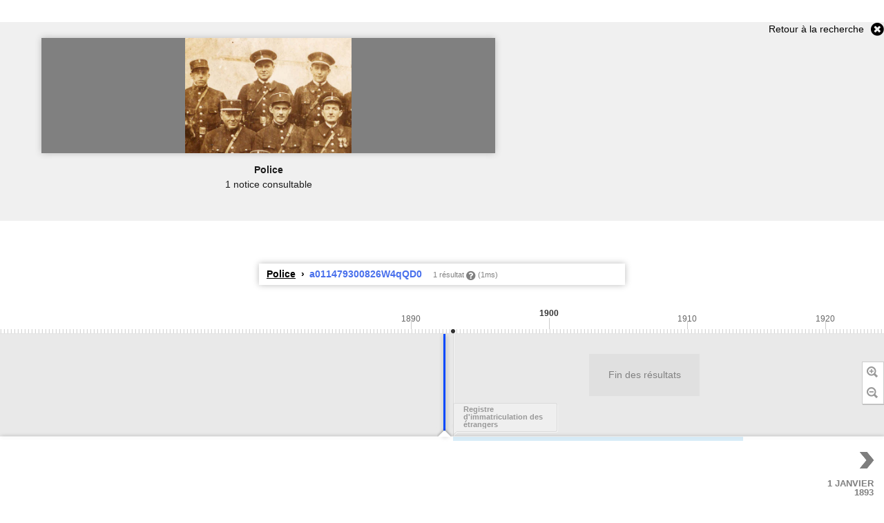

--- FILE ---
content_type: text/html; charset=UTF-8
request_url: https://archives.quimper.bzh/search?preset=71&view=time&print=html&sort=dc_identifier_sort%3Aasc&rec_uuid=a011479300826W4qQD0&set=1
body_size: 13152
content:
<!DOCTYPE html>
<!--[if lte IE 7]> <html class="no-js ie67 ie678" lang="fr"> <![endif]-->
<!--[if IE 8]> <html class="no-js ie8 ie678" lang="fr"> <![endif]-->
<!--[if IE 9]> <html class="no-js ie9" lang="fr"> <![endif]-->
<!--[if gt IE 9]> <!--><html class="no-js" lang="fr"> <!--<![endif]-->
<head>
    <meta http-equiv="X-UA-Compatible" content="IE=edge">
    <title>Recherche Police › a011479300826W4qQD0 - Mnesys</title>
    <script>
        document.documentElement.className = document.documentElement.className.replace(/\bno-js\b/g, '') + ' js ';
    </script>

                        <base href="https://archives.quimper.bzh" >
            
        
        <meta name="viewport" content="width=device-width, initial-scale=1.0" />
        <meta charset="UTF-8" />
        <meta name="description" content="Bienvenue dans les fonds des Archives municipales de Quimper" />

        <meta property="og:title" content="Recherche Police › a011479300826W4qQD0 - Mnesys" />
<meta property="og:url" content="https://archives.quimper.bzh/search?preset=71&amp;print=html&amp;rec_uuid=a011479300826W4qQD0&amp;set=1&amp;sort=dc_identifier_sort%3Aasc&amp;view=time" />
<meta property="og:description" content="Bienvenue dans les fonds des Archives municipales de Quimper" />

                        <meta property="og:image" content="https://archives.quimper.bzh/uploads/customer_2/search/selections/2161582e7db4636ab4bfad511c29ce9d11a14695.jpg" />
<meta name="twitter:image:src" content="https://archives.quimper.bzh/uploads/customer_2/search/selections/2161582e7db4636ab4bfad511c29ce9d11a14695.jpg" />
            

<meta property="og:site_name" content="Mnesys"/>

<meta name="twitter:card" content="summary_large_image" />
<meta name="twitter:title" content="Recherche Police › a011479300826W4qQD0 - Mnesys" />
<meta name="twitter:description" content="Bienvenue dans les fonds des Archives municipales de Quimper" />
<meta name="twitter:url" content="https://archives.quimper.bzh/search?preset=71&amp;print=html&amp;rec_uuid=a011479300826W4qQD0&amp;set=1&amp;sort=dc_identifier_sort%3Aasc&amp;view=time" />
    
            <meta name="robots" content="noindex, follow">
        

    
<link rel="apple-touch-icon-precomposed" href="/bundles/naonedvanao/images/favicons/57x57.png?v=4.6.30" />
<link rel="apple-touch-icon-precomposed" sizes="114x114" href="/bundles/naonedvanao/images/favicons/114x114.png?v=4.6.30" />
<link rel="apple-touch-icon-precomposed" sizes="144x144" href="/bundles/naonedvanao/images/favicons/144x144.png?v=4.6.30" />
<link rel="apple-touch-icon" href="/bundles/naonedvanao/images/favicons/57x57.png?v=4.6.30" />
<!--[if IE]><link rel="shortcut icon" type="image/png" href="/bundles/naonedvanao/images/favicons/32x32.ico?v=4.6.30"><![endif]-->
<link rel="icon" type="image/png" sizes="195x195" href="/bundles/naonedvanao/images/favicons/195x195.png?v=4.6.30">
<link rel="icon" type="image/png" href="/bundles/naonedvanao/images/favicons/96x96.png?v=4.6.30" />
<meta name="msapplication-TileColor" content="#D83434" />
<meta name="msapplication-TileImage" content="/bundles/naonedvanao/images/favicons/144x144.png?v=4.6.30" />

                            <link rel="stylesheet" href="/theme/mnesys/css/shared.css?v=4.6.30" media="all">
        <link rel="stylesheet" href="/theme/Mnesys/css/users/user.css?v=4.6.30" />
        <link rel="stylesheet" href="/theme/Mnesys/css/popin.css?v=4.6.30" />
                <link rel="stylesheet" href="/vendor/font-awesome/css/font-awesome.min.css?v=4.6.30" media="all">
                <link rel="stylesheet" href="/bundles/naonedvanao/css/knacss.css?v=4.6.30" media="all">
                <link rel="stylesheet" href="/bundles/naonedvanao/css/base.css?v=4.6.30" media="all">
        <link rel="stylesheet" href="/bundles/naonedvanao/css/helper.css?v=4.6.30" media="all">
        <link rel="stylesheet" href="/css/custom.css?v=4.6.30" media="all">
        <link rel="stylesheet" href="/bundles/naonedvanao/css/search/main.css?v=4.6.30" media="all">
        <link rel="stylesheet" href="/bundles/naonedvanao/css/search/print.css?v=4.6.30" media="print">
        <link rel="stylesheet" href="/blocks/currentStyles.css?v=4.6.30" media="all">
        <!--[if lt IE 10]>
            <link rel="stylesheet" href="/bundles/naonedvanao/css/base-ie9.css?v=4.6.30" media="all">
        <![endif]-->
    
    
    <link rel="stylesheet" href="/vendor/selectize/dist/css/selectize.css?v=4.6.30" media="all">
        <link rel="stylesheet" href="/bundles/naonedvanao/css/common/pikaday.css?v=4.6.30" media="all">
            <link rel="stylesheet" href="/bundles/naonedvanao/js/vendor/timelinejs/css/timeline.css?v=4.6.30" media="all">
        <link rel="stylesheet" href="/bundles/naonedvanao/css/search/time.css?v=4.6.30" media="all">
                    <link rel="stylesheet" href="/bundles/naonedvanao/css/search/search-print.css?v=4.6.30" media="all">
                <link rel="stylesheet" href="/bundles/naonedvanao/css/search/attachment.css?v=4.6.30" media="all">
        <style
        id="search-style"
        data-json-default='""'
        data-json-current='""'>
    
    </style>
                <!--[if lt IE 9]>
            <script src="/bundles/naonedvanao/js/common/html5.js?v=4.6.30"></script>
        <![endif]-->
        <link rel="stylesheet" href="/vendor/font-awesome/css/font-awesome.min.css?v=4.6.30" media="all">
</head>
<body class=" is-searched search-view-time">
            <div class="page-wrapper">
	    <div class="admin-bar">
<!-- Translation -->
<script>
if (typeof I18N === 'undefined') {
    var I18N = {
        // Pikaday
        'previous-month' : "Mois précédent",
        'next-month'     : "Mois précédent",
        'january'        : "Janvier",
        'february'       : "Février",
        'march'          : "Mars",
        'april'          : "Avril",
        'may'            : "Mai",
        'june'           : "Juin",
        'july'           : "Juillet",
        'august'         : "Août",
        'september'      : "Septembre",
        'october'        : "Octobre",
        'november'       : "Novembre",
        'december'       : "Décembre",
        'sunday'         : "Dimanche",
        'monday'         : "Lundi",
        'tuesday'        : "Mardi",
        'wednesday'      : "Mercredi",
        'thursday'       : "Jeudi",
        'friday'         : "Vendredi",
        'saturday'       : "Samedi",
        'sun'            : "Dim",
        'mon'            : "Lun",
        'tue'            : "Mar",
        'wed'            : "Mer",
        'thu'            : "Jeu",
        'fri'            : "Ven",
        'sat'            : "Sam",

        // admin/action.js
        'edit-portal-style'  : "Modifiez le style du portail",
        'validate'           : "Valider",
        'add-block'          : "Ajouter un bloc",
        'edit-block'         : "Éditer les blocs",
        'edit-mini-header'   : "Modifier la mini têtière",
        'search-theme'       : "Thème de la recherche",
        'set-rubric'         : "Paramétrer la rubrique",
        'create-article'     : "Créer un article",
        'edit-rubric-menu'   : "Modifier le menu de la rubrique",
        'create-page'        : "Créer une page",
        'publish'            : "Enregistrer et publier",
        'plan-publication'   : "Planifier la publication",
        'unpublish'          : "Enregistrer et dépublier",
        'delete-page'        : "Supprimer la page",
        'set-comments'       : "Configurer les commentaires",

        // comment/main.js
        'comment-error-1'        : "Une erreur est survenue. Votre commentaire n’a pas été enregistré.",
        'comment-error-2'        : "Une erreur est survenue lors de la suppression.",
        'comment-error-3'        : "Numéro du commentaire introuvable.",
        'comment-success'        : "Votre commentaire a bien été enregistré!",
        'comment-confirm-delete' : "Êtes-vous sûr de vouloir supprimer ce commentaire ?",

        // license/main.js
        'error-nothing-saved' : "Une erreur inconnue est survenue. Vos données n’ont pas été enregistrées.",
        'success-save'        : "L’enregistrement s’est déroulé avec succès!",
        'attention'           : "Attention",
        'success'             : "Succès",

        // medias/main.js
        'something-wrong-happen' : "Une erreur est survenue. Veuillez recommencer.",

        // record/bookmark.js
        'no-suggestions'      : "Aucune suggestion",

        // search/components/form/main.js
        'all-fields'          : "Tous les champs",
        'form-delete-success' : "Le formulaire a été supprimé avec succès!",
        'form-save-success'   : "Le formulaire a été sauvegardé avec succès!",
        'form-save-error'     : "Une erreur est survenue lors de l’enregistrement du formulaire.",
        'form-delete-error'   : "Une erreur est survenue lors de la suppression du formulaire.",
        'presets'             : "Valeurs prédéfinies",
        'tag-too-long'        : "Tag trop long de %s caractère(s)",
        'too-many-values'     : "Vous ne pouvez pas choisir plus de %s valeur(s)",
        'more-letters-needed' : "Merci de saisir %s caractères supplémentaires",
        'auto-generated-select' : "Liste fermée auto-générée",
        'free-value'          : "Valeur libre",
        'month'            : "mois",
        'day'            : "jour",
        'year'            : "année",

        // search/components/selections/collectors.js
        'selection-save-success' : "La sélection &#039;%s&#039; a bien été mise à jour.",
        'selection-save-error'   : "Une erreur est survenue lors de la sauvegarde de la sélection.",
        'selection-delete-error'   : "Suppression impossible, la sélection est présente dans le serveur OAI-PMH.",
        'selection-delete-success'   : "La sélection a bien été supprimée.",

        // search/components/selections/main.js
        'selection-delete-confirm'   : "Êtes-vous sûr de vouloir supprimer cette sélection ?",

        // search/frontend.js
        'back-to-search': "Retour à la recherche",
        'edit': "Editer",

        // backend.js
        'success-action'                : "Action réalisée avec succès !",
        'current-modifications-saved'   : "Les modifications en cours ont été validés avec succès.",
        'current-modifications-canceled': "Les modifications en cours ont été annulés avec succès.",
        'error-while-adding-block'      : "Une erreur est survenue lors de l’ajout du bloc",
        'preview'                       : "Prévisualisation",
        'select-image'                  : "Veuillez sélectionner une image",
        'resource-s'                    : "Ressource(s)",

        // ahome.js
        'close-edition'                 : "Fermer l’édition",
        'block-remove'                  : "Supprimer le bloc",
        'block-edit'                    : "Éditer le bloc",
        'block-changes-succesful'       : "Les modifications en cours ont été validés avec succès.",
        'block-revert-succesful'        : "Les modifications en cours ont été annulés avec succès.",
        'block-remove-?'                : "Suppression d’un bloc ?",
        'block-remove-confirm'          : "Voulez vous vraiment supprimer ce bloc ?",
        'block-edit-btn'                : "CONTENU / RÉGLAGE",
        'cancel'                        : "Annuler",

        // pages/page_builder.js
        'title'                         : "Titre",
        'short-title'                   : "Titre court",
        'post-main'                     : "Corps du billet",
        'validation-before-quit'        : "Quitter cette page vous fera perdre toutes vos modifications non sauvegardées.",
        'error-datetime'                : "Veuillez indiquer une date et une heure!",
        'activate'                      : "Activer",
        'desactivate'                   : "Désactiver",
        'create-keyword'                : "Créer un mot clé",
        'push-ahead'                    : "Mis en avant :",
        'no'                            : "Non",
        'yes'                           : "Oui",
        'error-existing-name'           : "Donnez un nom inexistant !",
        'error-no-title'                : "Ajouter un titre",
        'save-succesfull'               : "Sauvegarde réussie !",
        'save-publication-succesfull'   : "Sauvegarde et publication réussie !",
        'save-unpublication-succesfull' : "Sauvegarde et dépublication réussie !",
        'error-publication'             : "Erreur durant la publication !",
        'alert-before-quit'             : "Vous êtes sur le point d’annuler la création d’une page qui n’a pas été enregistrée. La suppression est définitive, êtes-vous sûr ?",

        // exhibit/main.js
        'browse-import'                 : "Parcourir et importer",

        // uploader.js
        'modify'                 : "Modifier",
        'browse'                 : "Parcourir",

        // footer.js
        'text'                 : "Texte",
        'url'                  : "URL",
        'flag'                 : "Drapeau",

        // search/timeline.js
        'results_prev'          : "Voir les résultats précédents",
        'results_next'          : "Voir les résultats suivants",
        'results_end'           : "Fin des résultats",

        // common/main.js
        'cookies-message'       : "Ce site utilise des cookies techniques nécessaires à son bon fonctionnement. Ils ne contiennent aucune donnée personnelle et sont exemptés de consentement (Article 82 de la Loi Informatique et Libertés).",
        'cookies-message-close' : "Fermer",
        'cookies-message-more'  : "Plus d’informations",

        // search/autocomplete.js
        'no-suggest'            : "Aucune suggestion",

        // discover_engine.js
        'page-background'       : "Font de page",
        'add-new-page'          : "Ajouter une nouvelle page",
        'templates'             : "Gabarits",
        'texts'                 : "Textes",
        'save'                  : "Enregistrer",
        'publish'               : "Enregistrer et publier",
        'remove-block'          : "Supprimer le bloc",
        'remove-block-?'        : "Suppression d’un bloc ?",
        'remove-block-warning'  : "Voulez vous vraiment supprimer ce bloc ?",
        'remove-page'           : "Supprimer la page",
        'new-title'             : "Nouveau titre",

        // discover_builder.js
        'unsaved-lost-warning'  : "Les modification non enregistrées seront perdues.",
        'click_update_content'  : "Cliquez ici pour mettre à jour le contenu",
        'remove_page'           : "Supprimer la page",
        'remove_page_impossible': "Impossible de supprimer cette page",
        'remove_page_confirm'   : "Voulez-vous vraiment supprimer cette page ?",
        'remove-background-?'   : "Suppression du fond de page ?",
        'remove-background-confirm' : "Voulez vous vraiment supprimer ce fond ?",
        'remove-background-ok'  : "Suppression du fond de page pris en compte.",
        'saving'                : "Enregistrement...",
        'saving-error'          : "Une erreur est survenue lors de la sauvegarde...",
        'unpublish-succeful'    : "Dépublication réalisée.",
        'publish-succesful'     : "Publication réalisée.",
        'block-updated'         : "Bloc mis à jour.",
        'error-loading-reveal'  : "Erreur chargement de la nouvelle transtion reveal.",
        'save-succesful'        : "Enregistrement réalisé",
        'block-setting-btn'        : "Réglages",
        'block-content-btn'        : "Contenu",

        // customize_index.js
        'idxcollab-template-creation-success'  : "Votre modèle a bien été enregistré, vous pouvez maintenant l’éditer",
        'idxcollab-template-creation-error'    : "Un problème est survenu lors de l’enregistrement.",
        'idxcollab-template-cancel'            : "Annuler",
        'idxcollab-template-deleted-success-1' : "Le modèle",
        'idxcollab-template-deleted-success-2' : "a bien été supprimé",
        'idxcollab-template-deleted-error'     : "Un problème est survenu lors de la suppression",
        'idxcollab-template-delete'            : "Supprimer",
        'idxcollab-template-associate'         : "Associer",
        'idxcollab-template-associate-success' : "La selection a bien été associée au modèle",
        'idxcollab-template-associate-error'   : "Un problème est survenu lors de l’association",

        // customize_template.js
        'idxcollab-template-error'             : "Un problème est survenu lors de l’enregistrement.",
        'idxcollab-template-default-field'     : "Champs par défaut",

        // application-tools.js
        'sucess'         : "Succès",
        'error'          : "Erreur",
        'info'           : "Info",

        // nicEdit.js
        'bold'           : "Gras",
        'italic'         : "Italique",
        'underline'      : "Souligné",
        'left'           : "A gauche",
        'center'         : "Centré",
        'right'          : "A droite",
        'justify'        : "Justifié",
        'ol'             : "Liste à nombres",
        'ul'             : "Liste à puces",
        'subscript'      : "subscript",
        'superscript'    : "superscript",
        'strikethrough'  : "Barrer",
        'removeformat'   : "Supprimer format",
        'indent'         : "Indenter",
        'outdent'        : "Supprimer indentation",
        'hr'             : "Ligne",
        'save-content'   : "Enregistrer le contenu",
        'text-color'         : "Couleur du texte",
        'text-background'    : "Fond du texte",
        'select-font-size'   : "Select Font Size",
        'select-font-family' : "Select Font Family",
        'select-font-format' : "Select Font Format",
        'add-link'           : "Ajouter un lien",
        'remove-link'        : "Supprimer un lien",
        'add-modify-link'    : "Ajouter/Modifier un lien",
        'current-window'     : "Fenêtre courante",
        'new-window'         : "Nouvelle fenêtre",
        'must-enter-URL'     : "Vous devez entrer une URL pour créer un lien",

        'URL'             : "URL",
        'summary'             : "Sommaire",
        'title'           : "Titre",
        'open-in'         : "Ouvrir dans",

        'invalid-boolean-query': "La requête saisie n'est pas valide"
    }
}
</script>


    





</div>
                    <ul id="container-blocks">
                            
<div
    id="b-18"
    >
    
<style>#b-18 .title{color:rgba(0,0,0,1);font-size:18px;font-weight:normal;}#b-18 .title a:hover, #b-18 .title .active, #b-18 .title label:hover, #b-18 .title .actif *{background-color: rgba(0,0,0,1);}#b-18 .custom_block{background-color:;}#b-18 .custom_block a:hover, #b-18 .custom_block .active, #b-18 .custom_block label:hover, #b-18 .custom_block .actif *{color: ;}#b-18 .headrest_menu_wrapper{background-color:rgba(1,101,186,1);color:rgba(252,252,252,1);link-active-color:rgba(1,101,186,1);}#b-18 .headrest_menu_wrapper a:hover, #b-18 .headrest_menu_wrapper .active, #b-18 .headrest_menu_wrapper label:hover, #b-18 .headrest_menu_wrapper .actif *{color: rgba(1,101,186,1);background-color: rgba(252,252,252,1);}</style><div id="minheadrest">
    <div
        id="headrest"
        class="custom_block"
        style="background-repeat: no-repeat; background-position: left top"
        >
                    <div
                style="text-align: left">
                <img src="/uploads/customer_2/blocks/headrest/Sans titre - 1.jpg" alt="" />            </div>
            </div>
    <div class="headrest_menu_wrapper">
        <ul id="headrest_connect" class="headrestmenu inline_block">
						<li class="user screen-768 screen-1024 screen-1280 screen-1600 inline-block">
				<a class="connect_link " href="javascript:;"
				   onclick="open_popin('/users/login');return false;">
					Identifiez-vous				</a>
			</li>
			<li class="user screen-320 inline-block">
		        <label class="menu" for="showmenu">Menu</label>
			</li>
			<li class="user screen-320 inline-block">
				<a class="connect_link"  href="javascript:;"
				   onclick="open_popin('/users/login');return false;">Identifiez-vous</a>
			</li>
		    <li class="user screen-320 inline-block rigth">
		        <a class="menu" href='/'>Accueil</a>
		    </li>
			</ul>
<input type="checkbox" id="showmenu" class="hide" >
        <nav id="menu" class="headrestmenu inline_block">
                <a
        href="/"
        class="home menuitem"
        title="Accueil">
        <i class="fa fa-home fa-lg" aria-hidden="true"></i>
    </a>
        <a
        data-type="blog"
        href="/blog/t7"
        class="menuitem">
        Actualités
    </a>
        <a
        data-type="search"
        href="/search/home"
        class="menuitem">
        Recherche
    </a>
        <a
        data-type="page"
        href="/cms/t11"
        class="menuitem">
        Infos pratiques
    </a>
        <a
        data-type="page"
        href="/cms/t12"
        class="menuitem">
        Histoire municipale
    </a>
        <a
        data-type="exhibit"
        href="/exhibit/15"
        class="menuitem">
        Exposition virtuelle
    </a>
        <a
        data-type="page"
        href="/cms/t15"
        class="menuitem">
        Trésors d&#039;archives
    </a>
        <a
        data-type="page"
        href="/cms/t19"
        class="menuitem">
        Archi&#039;games
    </a>
        <a
        data-type="page"
        href="/cms/t16"
        class="menuitem">
        Mentions légales
    </a>
            </nav>
    </div><!-- /.headrest_menu_wrapper -->
</div><!-- /#minheadrest -->


</div>

                    </ul>
    

        <div class="search-container">
        <div class="search-header">
            <div class="search-preset-container">
    <span class="return-search" >
        <a href="/search">
            <span class="label">Retour à la recherche</span>
            <i class="fa fa-times-circle" aria-hidden="true"></i>
        </a>
    </span>
    <div class="search-centered">
        <!-- Suggestion de recherche -->
        <div class="search-preset search-centered-line">
                                                            <div class="col wrapper">
                    <img src="/uploads/customer_2/search/selections/2161582e7db4636ab4bfad511c29ce9d11a14695.jpg" class="figure">
                </div>
                                        <header>
                <div class="search-preset-title">
                    Police
                </div>
                <div class="search-preset-count">
                    1 notice consultable                </div>
            </header>
                                </div>
    </div>
</div>
                
<form
    id="search-form"
	    class="not-home transition"
		action="/search"
	>
                <input type="hidden" name="preset" value="71" />
    
        
    <div class="search-global" id="search-global" role="search">

        <div class="search-global-form">

                    <fieldset class="search-global-query">

    
    
<div id="search-query-custom">

    <div class="search-centered">

        <div class="search-centered-line">

            <div id="search-plus-advanced-lines" class="search-plus-advanced-lines custom">

    
            <div class="search-plus-advanced-line custom">

    <div class="search-meta-fields-wrapper">
        <div class="search-meta-fields">
                        <div class="search-advanced-fieldname-wrapper">
                <label
                    class="custom-select"
                    >
                    <input
                        type="hidden"
                        name="adv[1][type]"
                        value="Descripteurs typologiques"
                        class="search-advanced-fieldname"
                    />
                    <input
                        type="hidden"
                        name="field-type[ext_ctrl_genreform]"
                        value="autoselect"
                        class="search-advanced-fieldname"
                    />
                    Types de documents
                </label>
            </div>
        </div>
                </div>

    <div class="search-advanced-field-wrapper">

    <div class="line selectizeLine">
        <select name="adv[1][value][0]" class="search-advanced-select selectize unselected" data-remote="/search/form/autoselect/71/ext_ctrl_genreform" data-limit="500" data-quote="true">
                            <option value="">Recherche dans toutes les valeurs du champ</option>
                                                                                    <option value='Passeports' data-data='{ "count": "5" }'>Passeports</option>
                                                                                                            <option value='Registres des étrangers' data-data='{ "count": "3" }'>Registres des étrangers</option>
                                                                                                            <option value='Registres des filles soumises' data-data='{ "count": "8" }'>Registres des filles soumises</option>
                                                        </select>
    </div>

    </div><!-- /.center -->
</div><!-- /.search-plus-advanced-line -->
                        </div><!-- /.search-plus-advanced-lines.custom -->

                    

	
<div class="search-builder">
    <input id="search-builder" type="text" readonly="readonly" name="adv-query" placeholder="Champ automatique de construction de la recherche" value="" />
    <a class="hoverline edit" data-toggle="tooltip" data-placement="bottom" title="Editer le champ de construction de la recherche vous permet de modifier l’emplacement des parenthèses." >Editer</a>
    <a class="hoverline help" data-toggle="tooltip" data-placement="bottom" data-slide-toggle="#search-tips" href="#" title="Ensemble des astuces de recherche qui vous permettent d'utiliser toutes les capacités du moteur de recherche.">Voir les astuces de recherche</a>
</div>
                    <div class="clear">
                        <!-- Astuce de recherche -->
                        <div id="search-tips" style="display:none;">

	<div class="search-centered">

		<div class="search-centered-line">

			<span class="search-tips-close fa fa-cross"></span>

			<div class="content">
<h3>Les astuces de recherche</h3>

<p>Peu importe ce que vous recherchez, notre maître-mot est "simplicité". Commencez par saisir un nom.</p>

<p class="actions small-hidden">
	<span class="expand-all">Tout développer</span>
	|
	<span class="collapse-all">Tout réduire</span>
</p>

<dl>



	<dt class="custom-link">1. Aller à l'essentiel</dt>
	<dd>
		<p>Le moteur de recherche compare les termes que vous saisissez dans le champ de recherche avec ceux des ressources disponibles sur le site. Les recherches simples composées de deux ou trois mots sont celles qui vous donnent le plus grand nombre de résultats.<br />
		Commencez par effectuer une recherche simple, puis ajoutez des mots au fur et à mesure afin d'affiner les résultats.<br />
		Remarquez qu'<strong>à partir de 2 lettres</strong>, au fur et à mesure que vous tapez votre recherche, le moteur de recherche interroge tous les mots susceptibles de vous intéresser enregistrés dans les ressources disponibles sur le site. C'est ce que l'on appelle l'<strong>auto-complétion</strong>.</p>
	</dd>

	<dt class="custom-link">2. Rechercher une expression exacte</dt>
	<dd>
		<p>Pour effectuer une recherche sur une expression exacte dans un ordre précis, <strong>utilisez des guillemets</strong> pour encadrer plusieurs termes "termes de votre choix". Gardez à l'esprit que ce type de recherche est susceptible d'exclure des résultats pertinents.</p>
		<p class="search-tips-example">
			<strong>"</strong><span class="search-tips-you">Jean-Paul Dupont</span><strong>"</strong>
			<span class="fa fa-search custom-button"></span>
		</p>
		<p>Les ressources qui contiennent l'expression JP. Dupont ne sont pas prises en compte.</p>
	</dd>

	<dt class="custom-link">3. Recherche approximative d'un mot</dt>
	<dd>
		<p>La commande ~ (tilde) de la recherche permet de cibler une recherche pas seulement sur un mot mais également sur l'ensemble des mots qui lui sont "sémantiquement proches" : il peut s'agir d'une autre forme du mot (singulier/pluriel, conjugaison) mais aussi d'un terme approchant.</p>
		<p>Le caractère se place à la fin du mot.</p>
		<p>Exemple :</p>
		<p class="search-tips-example">
			<span class="search-tips-you">Kokoch</span><strong>~</strong>
			<span class="fa fa-search custom-button"></span>
		</p>
		<p>retourne les résultats contenant Kokoschka, Kokoschkina, etc.</p>
		<p>Ce type de recherche nécessite un traitement supplémentaire et peut occasionner des temps de chargement plus long.	</dd>


	<dt class="custom-link">4. Remplacer un ou plusieurs caractères dans sa recherche</dt>
	<dd>
		<p>Les métacaractères, '?' et '*', remplacent le début, le milieu ou la fin d'un mot recherché. '?' remplace 1 seul caractère, alors que '*' remplace et ajoute une série de caractères (0 ou plus). Ils peuvent se trouver n'importe où dans le mot</p>
		<p class="search-tips-example">
			<span class="search-tips-you">pari</span><strong>?</strong>
			<span class="fa fa-search custom-button"></span>
		</p>
		<p>retourne Pari<strong>s</strong>, pari<strong>e</strong>, pari<strong>a</strong>, ...</p>
		<p>Tandis que :</p>
		<p class="search-tips-example">
			<span class="search-tips-you">Pari</span><strong>*</strong>
			<span class="fa fa-search custom-button"></span>
		</p>
		<p>retourne pari, Pari<strong>s</strong>, pari<strong>sien</strong>, pari<strong>siennes</strong>, ...</p>
	</dd>




	<dt class="custom-link">5. Ne pas se soucier de la casse</dt>
	<dd>
		<p>La fonction de recherche n'est pas sensible à la casse.</p>
		<p class="search-tips-example">
			<span class="search-tips-you">jean-paul dupont</span>
			<span class="fa fa-search custom-button"></span>
		</p>
		<p>équivaut à</p>
		<p class="search-tips-example">
			<span class="search-tips-you">Jean-Paul Dupont</span>
			<span class="fa fa-search custom-button"></span>
		</p>
	</dd>




	<dt class="custom-link">6. Ne pas se soucier de la ponctuation</dt>
	<dd>
		<p>La fonction de recherche ignore la ponctuation. Cela comprend les symboles !@#%^=[]{}\+^~ et autres caractères spéciaux.</p>
	</dd>




	<dt class="custom-link">7. Inclure ou ignorer des mots dans votre recherche</dt>
	<dd>
		<p>Vous pouvez affiner votre recherche en ajoutant certains mots-clés :</p>
		<ul>
			<li>
				<strong>SANS</strong> ou <strong>SAUF</strong> - en lettres majuscules - pour éliminer certains termes.				<p class="search-tips-example">
					<span class="search-tips-you">Jean-Paul</span> <strong>SAUF</strong> <span class="search-tips-you">Dupont</span>
					<span class="fa fa-search custom-button"></span>
				</p>
			</li>
			<li>
				<strong>ET</strong> - en lettres majuscules - afin que tous les termes de recherche soient compris dans les résultats. L'ajout d'un espace entre deux mots produit le même résultat.				<p class="search-tips-example">
					<span class="search-tips-you">Jean-Paul</span> <strong>ET</strong> <span class="search-tips-you">Dupont</span>
					<span class="fa fa-search custom-button"></span>
				</p>
			</li>
			<li>
				<strong>OU</strong> - en lettres majuscules - pour afficher plus de résultats ou des ressources plus variées. Chaque ressource répondra à au moins un de vos critères.				<p class="search-tips-example">
					<span class="search-tips-you">Jean-Paul</span> <strong>OU</strong> <span class="search-tips-you">Dupont</span>
					<span class="fa fa-search custom-button"></span>
				</p>
			</li>
		</ul>
		<p><strong>Ordre de priorité des opérateurs booléens :</strong></p>
		<p>Les parenthèses peuvent être utilisées pour insister sur l'ordre de traitement de la recherche, donnant la priorité aux termes situés entre les parenthèses.</p>
		<p>Exemple :</p>
		<p class="search-tips-example">
			<strong>(</strong><span class="search-tips-you">Signé</span> <strong>OU</strong> <span class="search-tips-you">Dédicacé</span><strong>)</strong> <strong>ET</strong> <span class="search-tips-you">Pagnol</span>
			<span class="fa fa-search custom-button"></span>
		</p>
		<p>donne une priorité aux termes entre parenthèses : signé ou dédicacé. Le moteur de recherche combinera ensuite le résultat de cette première recherche avec la dernière partie de la recherche, soit Pagnol.</p>
	</dd>




	<dt class="custom-link">8. Les mots-clés</dt>
	<dd>
		<p>Nous vous suggérons certains mots-clés pour vous aider à trouver des ressources qui traitent d'un thème spécifique :</p>
		<ul>
			<li>Lieux</li>
			<li>Personnes</li>
			<li>Périodes</li>
			<li>Type de documents</li>
			<li>Thèmes</li>
			<li>Ensembles</li>
		</ul>
		<p>Pour ce faire, cliquez sur "Affiner votre recherche" et cochez le ou les mots clés.</p>
	</dd>



	<dt class="custom-link">9. Rechercher en sélectionnant un média</dt>
	<dd>
		<p>Vous souhaitez remonter de votre recherche uniquement des ressources illustrées?		<p>Cliquez sur "Affiner votre recherche", cochez, dans l'onglet "Média", le type de média que vous souhaitez (image, vidéo, son).</p>
	</dd>




	<dt class="custom-link">10. Rechercher au sein d'un champ cible spécifique</dt>
	<dd>
		<p>Faites précéder votre requête de la mention <strong>champ cible:</strong> si vous savez que l'information que vous recherchez se trouve sur une cible spécifique.</p>
		<p class="search-tips-example">
			<strong>Titre:</strong> <span class="search-tips-you">Jean-Paul</span>
			<span class="fa fa-search custom-button"></span>
		</p>
		<p>Dans l'exemple, la recherche ne remonte que les ressources contenant Jean-Paul dans le titre.</p>
		<p>Voici la liste des champs cibles disponibles :</p>

		<ul>
			<li>
				<strong>Titre:</strong><br />
				<span class="searchtip">champs correspondant au titre d'un instrument de recherche, c'est à dire au <strong>titre d'un ensemble de ressources</strong></span>
			</li>
			<li>
				<strong>Auteur:</strong><br />
				<span class="searchtip">
					champs correspondant à l'<strong>auteur de la ressource</strong>, tel que Victor Hugo, Ben, Marie Curie, etc.
				</span>
			</li>
			<li>
				<strong>Identifiant:</strong><br />
				<span class="searchtip">champs correspondant à <strong>identifiant de la ressource</strong>, c'est à dire à la cote pour les archives ou au numéro d'inventaire pour les musées</span>
			</li>
			<li>
				<strong>Description:</strong><br />
				<span class="searchtip">champs correspondant à la présentation du <strong>contenu de la ressource</strong></span>
			</li>
			<li>
				<strong>Sujet:</strong><br />
				<span class="searchtip">
					champs correspondant au <strong>sujet de la ressource</strong>.
				</span>
			</li>

		</ul>
	</dd>

    		<dt class="custom-link">11. Sauvegarder les résultats</dt>
		<dd>
			<p>Si vous vous êtes déjà identifié sur votre compte, vous pouvez cliquer sur l'icône en forme d'étoile située sur le fil d'ariane de votre recherche, ou sur une notice de ressource ou encore sur un média et enregistrer cette image dans votre sélection.</p>
		</dd>
    
</dl>

<p class="search-tips-havefun">Bonne recherche !</p>

<a href="#" class="search-tips-close">J'ai compris !</a>
<div class="clear"></div>

			</div><!-- /.content -->

		</div>

	</div>

	<div class="clear"></div>

</div><!-- /#search-tips -->                    </div>

                    <div class="search-plus-advanced-final txtcenter">
                        <input type="submit" class="button normal mrs custom-button" name="search-adv" value="Chercher" />
                    </div><!-- /.search-plus-advanced-final -->

        </div><!-- /.search-centered-line -->

    </div><!-- /.search-centered -->

</div><!-- /#search-query-custom -->


</fieldset>
            <input type="hidden" name="custom-search-form" value="true" />
        
                        <fieldset class="search-options">

        <div class="search-mode search-centered-nr">
            
<!-- Liste -->
<div
    class="search-option-item hide-on-resize"
    data-search-mode="list">
    <a class="search-mode-item custom-menu" href="/search?preset=71&amp;view=list&amp;print=html&amp;sort=dc_identifier_sort%3Aasc&amp;rec_uuid=a011479300826W4qQD0&amp;set=1">Liste</a>
</div><!-- /.search-option-item -->

<!-- Médias -->
<div
    class="search-option-item hide-on-resize"
    data-search-mode="medias">
    <a class="search-mode-item custom-menu" href="/search?preset=71&amp;view=medias&amp;print=html&amp;sort=dc_identifier_sort%3Aasc&amp;rec_uuid=a011479300826W4qQD0&amp;set=1">Médias</a>
</div><!-- /.search-option-item -->

<!-- Cadre de classement -->
    <div
        class="search-option-item hide-on-resize"
        data-search-mode="classification">
        <a class="search-mode-item custom-menu" href="/search?preset=71&amp;view=classification&amp;print=html&amp;sort=dc_identifier_sort%3Aasc&amp;rec_uuid=a011479300826W4qQD0&amp;set=1">Cadre de classement</a>
    </div><!-- /.search-option-item -->


<!-- Carte -->
<div
    class="search-option-item hide-on-resize"
    data-search-mode="map">
    <a class="search-mode-item custom-menu" href="/search?preset=71&amp;view=map&amp;print=html&amp;sort=dc_identifier_sort%3Aasc&amp;rec_uuid=a011479300826W4qQD0&amp;set=1">Carte</a>
</div><!-- /.search-option-item -->

<!-- Frise temporelle -->
<div
    class="search-option-item "
    data-search-mode="time">
    <a class="search-mode-item custom-menu active" href="/search?preset=71&amp;view=time&amp;print=html&amp;sort=dc_identifier_sort%3Aasc&amp;rec_uuid=a011479300826W4qQD0&amp;set=1">Frise temporelle</a>
</div><!-- /.search-option-item -->

<!-- Plus (Responsive) -->
<div class="search-option-item plus">
    <select id="search-option-select-view" name="view">
        <option value="time" selected="selected">Plus ▾</option>
                                <option value="list">Liste</option>
                                            <option value="medias">Médias</option>
                                            <option value="classification">Cadre de classement</option>
                                            <option value="map">Carte</option>
                                            </select>
</div>
                    </div><!-- /.search-mode.search-centered -->

    </fieldset>
        
        </div><!-- /.search-global-form -->

        <div class="search-results-info search-results-loading-main search-centered" style="display:none;">
            Chargement en cours            <div class="spinner center"><div class="bounce1"></div><div class="bounce2"></div><div class="bounce3"></div></div>
        </div>

                
    </div><!-- /#search-global -->


        
</form>
        </div>

                                <!-- Styles personnalisés : background -->
            <div id="search-background" class="search-background search-content">
                <!-- Styles personnalisés : autres -->

                                                        
<main class="" role="main">

        <header class="search-current search-centered">
        <div class="search-centered-line">
                <div class="icons-group hidden-print">
                    </div>

                            <h1 class="search-current-items">
                                                                                                        <a class="search-current-item custom-link" href="/search?print=html&amp;set=1&amp;time&amp;view=time&amp;preset=71">Police</a>
                                                                                                                <span class="search-current-final search-current-item custom-link">a011479300826W4qQD0</span>
                                                                        
                    <span class="search-count">
                                                                                                                                                1 résultat                                                            <span
                                    class="tip"
                                    data-title="                                        Seules les ressources datées ont été recherchées                                        "
                                    >
                                    <i class="fa fa-question-circle fa-lg"></i>
                                </span>
                                                    
    (1ms)
                    </span>
                </h1>
                    </div>
    </header>

            <div class="search-results-m">
            <div class="timeline-pagination">
                

            </div>
        </div>

        <div id="timeline"
            data-paginate="{&quot;path&quot;:&quot;\/search?preset=71&amp;view=time&amp;print=html&amp;sort=dc_identifier_sort%3Aasc&amp;rec_uuid=a011479300826W4qQD0&amp;set=1&quot;,&quot;pager&quot;:{&quot;last&quot;:1,&quot;current&quot;:1,&quot;numItemsPerPage&quot;:500,&quot;first&quot;:1,&quot;pageCount&quot;:1,&quot;totalCount&quot;:1,&quot;pageRange&quot;:1,&quot;startPage&quot;:1,&quot;endPage&quot;:1,&quot;pagesInRange&quot;:[1],&quot;firstPageInRange&quot;:1,&quot;lastPageInRange&quot;:1,&quot;currentItemCount&quot;:1,&quot;firstItemNumber&quot;:1,&quot;lastItemNumber&quot;:1}}"
                        data-timeline="{&quot;timeline&quot;:{&quot;type&quot;:&quot;default&quot;,&quot;date&quot;:[{&quot;startDate&quot;:&quot;1893,01,01&quot;,&quot;endDate&quot;:&quot;1913,12,31&quot;,&quot;headline&quot;:&quot;Registre d&#039;immatriculation des \u00e9trangers&quot;,&quot;text&quot;:&quot;&lt;div id=\&quot;a011479300826W4qQD0\&quot; class=\&quot;record-notice search-home-transition\&quot; &gt;\n\n            &lt;div class=\&quot;icons-group\&quot;&gt;\n                        \t\t\t&lt;a\n\t        style=\&quot;text-decoration:none\&quot;\n\t        href=\&quot;#\&quot;\n\t        title=\&quot;Ajouter aux favoris\&quot;\n\t        class=\&quot; custom-button-hover custom-button-hover\&quot;\n\t        data-bookmark=\&quot;a011479300826W4qQD0\&quot;\n\t        data-toggle=\&quot;popup\&quot;\n\t        data-target=\&quot;#myPopup\&quot;\n\t        data-uri=\&quot;\/bookmark\/resource\&quot;\n\t        data-param=&#039;{&amp;quot;id&amp;quot;:&amp;quot;a011479300826W4qQD0&amp;quot;}&#039;&gt;\n\t        &lt;i class=\&quot;fa fa-star\&quot; aria-hidden=\&quot;true\&quot;&gt;&lt;\/i&gt;\n\t&lt;\/a&gt;\n                    &lt;\/div&gt;&lt;!-- \/.icons-group --&gt;\n        &lt;figure  class=\&quot;record-notice-media nao-media\&quot;&gt;\n                                                                                                    &lt;a href=\&quot;\/ark:\/naan\/a011479300826W4qQD0\/6500b4916c\&quot;\n                    alt=\&quot;Aper\u00e7u\&quot;\n                    class=\&quot;media-link\&quot;\n                &gt;\n                    &lt;img data-src=\&quot;\/medias\/customer_2\/QUIMPER_NUM_2016\/SERIE_I-POLICE_DES_ETRANGERS\/38I_QUI_03\/38IQUI003_0001_jpg_\/0_0.jpg\&quot; alt=\&quot;\/medias\/customer_2\/QUIMPER_NUM_2016\/SERIE_I-POLICE_DES_ETRANGERS\/38I_QUI_03\/38IQUI003_0001_jpg_\/0_0.jpg\&quot; class=\&quot;lazy\&quot; \/&gt;\n                &lt;\/a&gt;\n                                                                    &lt;a href=\&quot;\/ark:\/naan\/a011479300826W4qQD0\/79805139ef\&quot;\n                    alt=\&quot;Aper\u00e7u\&quot;\n                    class=\&quot;media-link\&quot;\n                &gt;\n                    &lt;img data-src=\&quot;\/medias\/customer_2\/QUIMPER_NUM_2016\/SERIE_I-POLICE_DES_ETRANGERS\/38I_QUI_03\/38IQUI003_0002_jpg_\/0_0.jpg\&quot; alt=\&quot;\/medias\/customer_2\/QUIMPER_NUM_2016\/SERIE_I-POLICE_DES_ETRANGERS\/38I_QUI_03\/38IQUI003_0002_jpg_\/0_0.jpg\&quot; class=\&quot;lazy\&quot; \/&gt;\n                &lt;\/a&gt;\n                                                                    &lt;a href=\&quot;\/ark:\/naan\/a011479300826W4qQD0\/a9c2f789cc\&quot;\n                    alt=\&quot;Aper\u00e7u\&quot;\n                    class=\&quot;media-link\&quot;\n                &gt;\n                    &lt;img data-src=\&quot;\/medias\/customer_2\/QUIMPER_NUM_2016\/SERIE_I-POLICE_DES_ETRANGERS\/38I_QUI_03\/38IQUI003_0003_jpg_\/0_0.jpg\&quot; alt=\&quot;\/medias\/customer_2\/QUIMPER_NUM_2016\/SERIE_I-POLICE_DES_ETRANGERS\/38I_QUI_03\/38IQUI003_0003_jpg_\/0_0.jpg\&quot; class=\&quot;lazy\&quot; \/&gt;\n                &lt;\/a&gt;\n                                                                    &lt;a href=\&quot;\/ark:\/naan\/a011479300826W4qQD0\/7b0ab65003\&quot;\n                    alt=\&quot;Aper\u00e7u\&quot;\n                    class=\&quot;media-link\&quot;\n                &gt;\n                    &lt;img data-src=\&quot;\/medias\/customer_2\/QUIMPER_NUM_2016\/SERIE_I-POLICE_DES_ETRANGERS\/38I_QUI_03\/38IQUI003_0004_jpg_\/0_0.jpg\&quot; alt=\&quot;\/medias\/customer_2\/QUIMPER_NUM_2016\/SERIE_I-POLICE_DES_ETRANGERS\/38I_QUI_03\/38IQUI003_0004_jpg_\/0_0.jpg\&quot; class=\&quot;lazy\&quot; \/&gt;\n                &lt;\/a&gt;\n                                                                    &lt;a href=\&quot;\/ark:\/naan\/a011479300826W4qQD0\/0c5a0b27c2\&quot;\n                    alt=\&quot;Aper\u00e7u\&quot;\n                    class=\&quot;media-link\&quot;\n                &gt;\n                    &lt;img data-src=\&quot;\/medias\/customer_2\/QUIMPER_NUM_2016\/SERIE_I-POLICE_DES_ETRANGERS\/38I_QUI_03\/38IQUI003_0005_jpg_\/0_0.jpg\&quot; alt=\&quot;\/medias\/customer_2\/QUIMPER_NUM_2016\/SERIE_I-POLICE_DES_ETRANGERS\/38I_QUI_03\/38IQUI003_0005_jpg_\/0_0.jpg\&quot; class=\&quot;lazy\&quot; \/&gt;\n                &lt;\/a&gt;\n                                                                            &lt;figcaption&gt;\n                                                            &lt;a class=\&quot;caption left\&quot; href=\&quot;\/search?preset=71&amp;amp;view=medias&amp;amp;print=html&amp;amp;sort=dc_identifier_sort%3Aasc&amp;amp;rec_uuid=a011479300826W4qQD0&amp;amp;set=1&amp;amp;_format=html\&quot;&gt;\n                                                102 m\u00e9dias                    &lt;\/a&gt;\n                &lt;\/figcaption&gt;\n                    &lt;\/figure&gt;\n    \n    &lt;div class=\&quot;record-notice-text\&quot;&gt;\n\n                                    &lt;span class=\&quot;view-time-date\&quot;&gt;\n                    1893-1913\n                &lt;\/span&gt;\n                    \n        &lt;h2 class=\&quot;record-notice-title custom-link\&quot;&gt;\n                                                                \n\n\t        \t                    \t\t\t\t\t        \t  \t\tRegistre d&#039;immatriculation des \u00e9trangers\n        \t\t                \n        &lt;\/h2&gt;\n\n        &lt;ul class=\&quot;record-notice-details\&quot;&gt;\n                                                                                                \n\n                &lt;li&gt;\n                                        &lt;span class=\&quot;field\&quot;&gt;Cote :&lt;\/span&gt;\n                &lt;span class=\&quot;value dc_identifier\&quot;&gt;\n                    \t\t\t\t\t\t    \t\t\t    \t\t    \t&lt;p&gt;38 I_QUI 3&lt;\/p&gt;\n\n                &lt;\/span&gt;\n                    &lt;\/li&gt;\n                    &lt;li&gt;\n                                        &lt;span class=\&quot;field\&quot;&gt;Date :&lt;\/span&gt;\n                &lt;span class=\&quot;value dc_date\&quot;&gt;\n                                          &lt;p&gt;\n                          &lt;span\n                              class=\&quot;value\&quot;\n                              data-normal=\&quot;1893-01-01\/1913-12-31\&quot;&gt;\n                              1893-1913\n                          &lt;\/span&gt;\n                      &lt;\/p&gt;\n                                    &lt;\/span&gt;\n                                &lt;\/li&gt;\n                    &lt;li&gt;\n                                        &lt;span class=\&quot;field\&quot;&gt;Description physique :&lt;\/span&gt;\n                &lt;span class=\&quot;value dc_format\&quot;&gt;\n                    \t\t\t\t\t\t    \t\t\t    \t\t    \t&lt;p class=\&quot;\&quot;&gt;&lt;b&gt;Importance mat\u00e9rielle : &lt;\/b&gt;1 registre&lt;\/p&gt;\n\n                &lt;\/span&gt;\n                    &lt;\/li&gt;\n                                                                                                                                                                                        \n                                                    &lt;li class=\&quot;record-notice-tree\&quot;&gt;\n                        &lt;span class=\&quot;field classification\&quot;&gt;\n                            Plan de classement                        &lt;\/span&gt;\n                        &lt;div class=\&quot;value\&quot;&gt;\n                                            &lt;div class=\&quot;tree one-line\&quot;&gt;\n            &lt;i class=\&quot;fa fa-angle-down fa-fw\&quot;&gt;&lt;\/i&gt;\n            &lt;a\n                class=\&quot;tree-link\&quot;\n                href=\&quot;\/ark:\/naan\/a011479300558cvXwGf\&quot;\n            &gt;\n                                    Police des \u00e9trangers - registres d&amp;#039;\u00e9trangers\n    \t                    &lt;\/a&gt;\n    \n            &lt;div class=\&quot;tree last one-line custom-link\&quot;&gt;\n                Registre d&amp;#039;immatriculation des \u00e9trangers\n            &lt;\/div&gt;\n\n            &lt;\/div&gt;\n    \n                        &lt;\/div&gt;\n                    &lt;\/li&gt;\n                \n                \n        &lt;\/ul&gt;\n                    &lt;a\n                class=\&quot;record-readmore button normal blue right custom-button\&quot;\n                href=\&quot;\/ark:\/naan\/a011479300826W4qQD0\&quot;&gt;\n                &lt;i class=\&quot;fa fa-plus\&quot;&gt;&lt;\/i&gt; En savoir plus            &lt;\/a&gt;\n        \n    &lt;\/div&gt;&lt;!-- \/.text --&gt;\n\n&lt;\/div&gt;&lt;!-- \/.record-notice--&gt;\n&quot;}],&quot;headline&quot;:&quot;&amp;nbsp;&quot;,&quot;text&quot;:&quot;&amp;nbsp;&quot;}}"
        >
            <div class=" search-centered" style="z-index: 100;" >
                <div class="search-results-info search-results-loading search-centered-line box-shadow" >
                    Chargement en cours                    <div class="spinner center"><div class="bounce1"></div><div class="bounce2"></div><div class="bounce3"></div></div>
                </div>
            </div>
        </div>
    
</main>
                
            </div><!-- /#search-background -->

                            
            </div>
    </div>

            <div class="bootstrap-scope">
        <!-- Modal -->
        <div id="modal"></div>
    </div>
    <span id="isSmall" class="small-hidden"></span>

                <script>
            var VERSION = "4.6.30";
            var cookieChoiceUrl = "https://www.cnil.fr/fr/cookies-et-traceurs-que-dit-la-loi";
                                    cookieChoiceUrl = "Mentions-legales/p25/Mentions-legales";
                    </script>

        <script language="javascript">
    (function(i,s,o,g,r,a,m){i['GoogleAnalyticsObject']=r;i[r]=i[r]||function(){
    (i[r].q=i[r].q||[]).push(arguments)},i[r].l=1*new Date();a=s.createElement(o),
    m=s.getElementsByTagName(o)[0];a.async=1;a.src=g;m.parentNode.insertBefore(a,m)
    })(window,document,'script','//www.google-analytics.com/analytics.js','ga');

    ga('create', 'UA-36394902-8 ', 'auto');  // Creates a tracker.
    ga('send', 'pageview');             // Sends a pageview.
</script>
<script language="javascript">
    var _paq = window._paq || [];
    _paq.push([function() {
        var self = this;
        function getOriginalVisitorCookieTimeout() {
            var now = new Date(),
                nowTs = Math.round(now.getTime() / 1000),
                visitorInfo = self.getVisitorInfo();
            var createTs = parseInt(visitorInfo[2]);
            var cookieTimeout = 33696000; // 13 mois en secondes
            var originalTimeout = createTs + cookieTimeout - nowTs;
            return originalTimeout;
        }
        this.setVisitorCookieTimeout( getOriginalVisitorCookieTimeout() );
    }]);
    _paq.push(['trackPageView']);
    _paq.push(['enableLinkTracking']);
    (function() {
      var u="//quimper-matomo.naoned.fr/";
      _paq.push(['setTrackerUrl', u+'matomo.php']);
      _paq.push(['setSiteId', 5]);
      var d=document, g=d.createElement('script'), s=d.getElementsByTagName('script')[0];
      g.type='text/javascript'; g.async=true; g.defer=true; g.src=u+'matomo.js'; s.parentNode.insertBefore(g,s);
    })();
</script>

        <script
            src="/bundles/naonedvanao/js/vendor/requirejs/require.js?v=4.6.30"
            data-deps="tools,elements-share,search-frontend,timeline.fr,search-timeline"
            data-start="/bundles/naonedvanao/js/search/main.js"
            data-main="/bundles/naonedvanao/js/boot.js?v=4.6.30">
        </script>
        <script type="text/javascript" src="/bundles/naonedednaoclient/js/ednaoManager.js?v=4.6.30"></script>
        <script>
        window.print();
    </script>
        <iframe
            src=""
            frameborder="1" marginheight="0" marginwidth="0"
            width="400" height="600"
            id="ednao"
            data-login-path="/naoned/eyJzb2NsZSsI6InZhbmFvIiwicHJvZHVjdCI6InBvcnRhaWxfdmFsb3Jpc2F0aW9uIiwicmlnaHRzIjpbXX0%3D/4.6.30/naoned_vanao_search_php"
            data-base-url="http://aide.mnesys.fr"
            data-context-path="/contextual-list?c="
            style="
        width:400px;
        height:600px;
        position:fixed;
        top: 100px;
        left: 300px;
        border:3px solid #086096;
        box-shadow: 0 3px 8px 4px rgba(0, 0, 0, 0.4);
        border: 0;
        display: none;
        z-index: 40000;
        "
            >
            <p>Votre navigateur ne supporte pas l’élément iframe,
              l’aide ne peut donc pas être affichée</p>
            </iframe>
</body>
</html>


--- FILE ---
content_type: text/css
request_url: https://archives.quimper.bzh/bundles/naonedvanao/css/search/search-print.css?v=4.6.30
body_size: -24
content:
.hidden-print,
#minheadrest,
#mode-switcher,
#search-query-custom,
#search-query-input,
.search-filter-holder,
.headrest,
.search-options {
	display: none !important;
}

.search-view-list .search-results-m > * {
	max-width: none;
}

#search-background {
	background: transparent;
	background-color: transparent !important;
}


--- FILE ---
content_type: application/javascript
request_url: https://archives.quimper.bzh/bundles/naonedvanao/js/cdn-fallback/mapbox.min.js?v=4.6.30
body_size: 55036
content:
!function t(e,i,n){function o(a,r){if(!i[a]){if(!e[a]){var l="function"==typeof require&&require;if(!r&&l)return l(a,!0);if(s)return s(a,!0);throw new Error("Cannot find module '"+a+"'")}var h=i[a]={exports:{}};e[a][0].call(h.exports,function(t){var i=e[a][1][t];return o(i?i:t)},h,h.exports,t,e,i,n)}return i[a].exports}for(var s="function"==typeof require&&require,a=0;a<n.length;a++)o(n[a]);return o}({1:[function(t){t("./leaflet"),t("./mapbox")},{"./leaflet":2,"./mapbox":3}],2:[function(t){window.L=t("leaflet/dist/leaflet-src")},{"leaflet/dist/leaflet-src":6}],3:[function(t,e){window.L.Icon.Default.imagePath="//api.tiles.mapbox.com/mapbox.js/v"+t("./package.json").version+"/images",L.mapbox=e.exports={VERSION:t("./package.json").version,geocoder:t("./src/geocoder"),marker:t("./src/marker"),simplestyle:t("./src/simplestyle"),tileLayer:t("./src/tile_layer"),infoControl:t("./src/info_control"),shareControl:t("./src/share_control"),legendControl:t("./src/legend_control"),geocoderControl:t("./src/geocoder_control"),gridControl:t("./src/grid_control"),gridLayer:t("./src/grid_layer"),featureLayer:t("./src/feature_layer"),map:t("./src/map"),config:t("./src/config"),sanitize:t("sanitize-caja"),template:t("mustache").to_html},L.mapbox.markerLayer=L.mapbox.featureLayer},{"./package.json":10,"./src/config":11,"./src/feature_layer":12,"./src/geocoder":13,"./src/geocoder_control":14,"./src/grid_control":16,"./src/grid_layer":17,"./src/info_control":18,"./src/legend_control":19,"./src/map":21,"./src/marker":22,"./src/share_control":24,"./src/simplestyle":25,"./src/tile_layer":26,mustache:7,"sanitize-caja":8}],4:[function(t,e){function i(t,e,i){function n(t){return t>=200&&300>t||304===t}function o(){void 0===r.status||n(r.status)?e.call(r,null,r):e.call(r,r,null)}var s=!1;if("undefined"==typeof window.XMLHttpRequest)return e(Error("Browser not supported"));if("undefined"==typeof i){var a=t.match(/^\s*https?:\/\/[^\/]*/);i=a&&a[0]!==location.protocol+"//"+location.domain+(location.port?":"+location.port:"")}var r;if(!i||"object"!=typeof window.XDomainRequest&&"function"!=typeof window.XDomainRequest)r=new window.XMLHttpRequest;else{r=new window.XDomainRequest;var l=e;e=function(){if(s)l.apply(this,arguments);else{var t=this,e=arguments;setTimeout(function(){l.apply(t,e)},0)}}}return"onload"in r?r.onload=o:r.onreadystatechange=function(){4===r.readyState&&o()},r.onerror=function(t){e.call(this,t||!0,null),e=function(){}},r.onprogress=function(){},r.ontimeout=function(t){e.call(this,t,null),e=function(){}},r.onabort=function(t){e.call(this,t,null),e=function(){}},r.open("GET",t,!0),r.send(null),s=!0,r}"undefined"!=typeof e&&(e.exports=i)},{}],5:[function(t,e,i){!function(t){function e(t){if(e[t]!==s)return e[t];var i;if("bug-string-char-index"==t)i="a"!="a"[0];else if("json"==t)i=e("json-stringify")&&e("json-parse");else{var n,o='{"a":[1,true,false,null,"\\u0000\\b\\n\\f\\r\\t"]}';if("json-stringify"==t){var r=h.stringify,l="function"==typeof r&&u;if(l){(n=function(){return 1}).toJSON=n;try{l="0"===r(0)&&"0"===r(new Number)&&'""'==r(new String)&&r(a)===s&&r(s)===s&&r()===s&&"1"===r(n)&&"[1]"==r([n])&&"[null]"==r([s])&&"null"==r(null)&&"[null,null,null]"==r([s,a,null])&&r({a:[n,!0,!1,null,"\x00\b\n\f\r  "]})==o&&"1"===r(null,n)&&"[\n 1,\n 2\n]"==r([1,2],null,1)&&'"-271821-04-20T00:00:00.000Z"'==r(new Date(-864e13))&&'"+275760-09-13T00:00:00.000Z"'==r(new Date(864e13))&&'"-000001-01-01T00:00:00.000Z"'==r(new Date(-621987552e5))&&'"1969-12-31T23:59:59.999Z"'==r(new Date(-1))}catch(c){l=!1}}i=l}if("json-parse"==t){var p=h.parse;if("function"==typeof p)try{if(0===p("0")&&!p(!1)){n=p(o);var d=5==n.a.length&&1===n.a[0];if(d){try{d=!p('" "')}catch(c){}if(d)try{d=1!==p("01")}catch(c){}if(d)try{d=1!==p("1.")}catch(c){}}}}catch(c){d=!1}i=d}}return e[t]=!!i}var n,o,s,a={}.toString,r="function"==typeof define&&define.amd,l="object"==typeof JSON&&JSON,h="object"==typeof i&&i&&!i.nodeType&&i;h&&l?(h.stringify=l.stringify,h.parse=l.parse):h=t.JSON=l||{};var u=new Date(-0xc782b5b800cec);try{u=-109252==u.getUTCFullYear()&&0===u.getUTCMonth()&&1===u.getUTCDate()&&10==u.getUTCHours()&&37==u.getUTCMinutes()&&6==u.getUTCSeconds()&&708==u.getUTCMilliseconds()}catch(c){}if(!e("json")){var p="[object Function]",d="[object Date]",m="[object Number]",f="[object String]",_="[object Array]",g="[object Boolean]",v=e("bug-string-char-index");if(!u)var y=Math.floor,L=[0,31,59,90,120,151,181,212,243,273,304,334],b=function(t,e){return L[e]+365*(t-1970)+y((t-1969+(e=+(e>1)))/4)-y((t-1901+e)/100)+y((t-1601+e)/400)};(n={}.hasOwnProperty)||(n=function(t){var e,i={};return(i.__proto__=null,i.__proto__={toString:1},i).toString!=a?n=function(t){var e=this.__proto__,i=t in(this.__proto__=null,this);return this.__proto__=e,i}:(e=i.constructor,n=function(t){var i=(this.constructor||e).prototype;return t in this&&!(t in i&&this[t]===i[t])}),i=null,n.call(this,t)});var P={"boolean":1,number:1,string:1,undefined:1},T=function(t,e){var i=typeof t[e];return"object"==i?!!t[e]:!P[i]};if(o=function(t,e){var i,s,r,l=0;(i=function(){this.valueOf=0}).prototype.valueOf=0,s=new i;for(r in s)n.call(s,r)&&l++;return i=s=null,l?o=2==l?function(t,e){var i,o={},s=a.call(t)==p;for(i in t)s&&"prototype"==i||n.call(o,i)||!(o[i]=1)||!n.call(t,i)||e(i)}:function(t,e){var i,o,s=a.call(t)==p;for(i in t)s&&"prototype"==i||!n.call(t,i)||(o="constructor"===i)||e(i);(o||n.call(t,i="constructor"))&&e(i)}:(s=["valueOf","toString","toLocaleString","propertyIsEnumerable","isPrototypeOf","hasOwnProperty","constructor"],o=function(t,e){var i,o,r=a.call(t)==p,l=!r&&"function"!=typeof t.constructor&&T(t,"hasOwnProperty")?t.hasOwnProperty:n;for(i in t)r&&"prototype"==i||!l.call(t,i)||e(i);for(o=s.length;i=s[--o];l.call(t,i)&&e(i));}),o(t,e)},!e("json-stringify")){var E={92:"\\\\",34:'\\"',8:"\\b",12:"\\f",10:"\\n",13:"\\r",9:"\\t"},x="000000",w=function(t,e){return(x+(e||0)).slice(-t)},C="\\u00",M=function(t){var e,i='"',n=0,o=t.length,s=o>10&&v;for(s&&(e=t.split(""));o>n;n++){var a=t.charCodeAt(n);switch(a){case 8:case 9:case 10:case 12:case 13:case 34:case 92:i+=E[a];break;default:if(32>a){i+=C+w(2,a.toString(16));break}i+=s?e[n]:v?t.charAt(n):t[n]}}return i+'"'},D=function(t,e,i,r,l,h,u){var c,p,v,L,P,T,E,x,C,S,k,A,U,O,I,R;try{c=e[t]}catch(z){}if("object"==typeof c&&c)if(p=a.call(c),p!=d||n.call(c,"toJSON"))"function"==typeof c.toJSON&&(p!=m&&p!=f&&p!=_||n.call(c,"toJSON"))&&(c=c.toJSON(t));else if(c>-1/0&&1/0>c){if(b){for(P=y(c/864e5),v=y(P/365.2425)+1970-1;b(v+1,0)<=P;v++);for(L=y((P-b(v,0))/30.42);b(v,L+1)<=P;L++);P=1+P-b(v,L),T=(c%864e5+864e5)%864e5,E=y(T/36e5)%24,x=y(T/6e4)%60,C=y(T/1e3)%60,S=T%1e3}else v=c.getUTCFullYear(),L=c.getUTCMonth(),P=c.getUTCDate(),E=c.getUTCHours(),x=c.getUTCMinutes(),C=c.getUTCSeconds(),S=c.getUTCMilliseconds();c=(0>=v||v>=1e4?(0>v?"-":"+")+w(6,0>v?-v:v):w(4,v))+"-"+w(2,L+1)+"-"+w(2,P)+"T"+w(2,E)+":"+w(2,x)+":"+w(2,C)+"."+w(3,S)+"Z"}else c=null;if(i&&(c=i.call(e,t,c)),null===c)return"null";if(p=a.call(c),p==g)return""+c;if(p==m)return c>-1/0&&1/0>c?""+c:"null";if(p==f)return M(""+c);if("object"==typeof c){for(O=u.length;O--;)if(u[O]===c)throw TypeError();if(u.push(c),k=[],I=h,h+=l,p==_){for(U=0,O=c.length;O>U;U++)A=D(U,c,i,r,l,h,u),k.push(A===s?"null":A);R=k.length?l?"[\n"+h+k.join(",\n"+h)+"\n"+I+"]":"["+k.join(",")+"]":"[]"}else o(r||c,function(t){var e=D(t,c,i,r,l,h,u);e!==s&&k.push(M(t)+":"+(l?" ":"")+e)}),R=k.length?l?"{\n"+h+k.join(",\n"+h)+"\n"+I+"}":"{"+k.join(",")+"}":"{}";return u.pop(),R}};h.stringify=function(t,e,i){var n,o,s,r;if("function"==typeof e||"object"==typeof e&&e)if((r=a.call(e))==p)o=e;else if(r==_){s={};for(var l,h=0,u=e.length;u>h;l=e[h++],r=a.call(l),(r==f||r==m)&&(s[l]=1));}if(i)if((r=a.call(i))==m){if((i-=i%1)>0)for(n="",i>10&&(i=10);n.length<i;n+=" ");}else r==f&&(n=i.length<=10?i:i.slice(0,10));return D("",(l={},l[""]=t,l),o,s,n,"",[])}}if(!e("json-parse")){var S,k,A=String.fromCharCode,U={92:"\\",34:'"',47:"/",98:"\b",116:"   ",110:"\n",102:"\f",114:"\r"},O=function(){throw S=k=null,SyntaxError()},I=function(){for(var t,e,i,n,o,s=k,a=s.length;a>S;)switch(o=s.charCodeAt(S)){case 9:case 10:case 13:case 32:S++;break;case 123:case 125:case 91:case 93:case 58:case 44:return t=v?s.charAt(S):s[S],S++,t;case 34:for(t="@",S++;a>S;)if(o=s.charCodeAt(S),32>o)O();else if(92==o)switch(o=s.charCodeAt(++S)){case 92:case 34:case 47:case 98:case 116:case 110:case 102:case 114:t+=U[o],S++;break;case 117:for(e=++S,i=S+4;i>S;S++)o=s.charCodeAt(S),o>=48&&57>=o||o>=97&&102>=o||o>=65&&70>=o||O();t+=A("0x"+s.slice(e,S));break;default:O()}else{if(34==o)break;for(o=s.charCodeAt(S),e=S;o>=32&&92!=o&&34!=o;)o=s.charCodeAt(++S);t+=s.slice(e,S)}if(34==s.charCodeAt(S))return S++,t;O();default:if(e=S,45==o&&(n=!0,o=s.charCodeAt(++S)),o>=48&&57>=o){for(48==o&&(o=s.charCodeAt(S+1),o>=48&&57>=o)&&O(),n=!1;a>S&&(o=s.charCodeAt(S),o>=48&&57>=o);S++);if(46==s.charCodeAt(S)){for(i=++S;a>i&&(o=s.charCodeAt(i),o>=48&&57>=o);i++);i==S&&O(),S=i}if(o=s.charCodeAt(S),101==o||69==o){for(o=s.charCodeAt(++S),(43==o||45==o)&&S++,i=S;a>i&&(o=s.charCodeAt(i),o>=48&&57>=o);i++);i==S&&O(),S=i}return+s.slice(e,S)}if(n&&O(),"true"==s.slice(S,S+4))return S+=4,!0;if("false"==s.slice(S,S+5))return S+=5,!1;if("null"==s.slice(S,S+4))return S+=4,null;O()}return"$"},R=function(t){var e,i;if("$"==t&&O(),"string"==typeof t){if("@"==(v?t.charAt(0):t[0]))return t.slice(1);if("["==t){for(e=[];t=I(),"]"!=t;i||(i=!0))i&&(","==t?(t=I(),"]"==t&&O()):O()),","==t&&O(),e.push(R(t));return e}if("{"==t){for(e={};t=I(),"}"!=t;i||(i=!0))i&&(","==t?(t=I(),"}"==t&&O()):O()),(","==t||"string"!=typeof t||"@"!=(v?t.charAt(0):t[0])||":"!=I())&&O(),e[t.slice(1)]=R(I());return e}O()}return t},z=function(t,e,i){var n=B(t,e,i);n===s?delete t[e]:t[e]=n},B=function(t,e,i){var n,s=t[e];if("object"==typeof s&&s)if(a.call(s)==_)for(n=s.length;n--;)z(s,n,i);else o(s,function(t){z(s,t,i)});return i.call(t,e,s)};h.parse=function(t,e){var i,n;return S=0,k=""+t,i=R(I()),"$"!=I()&&O(),S=k=null,e&&a.call(e)==p?B((n={},n[""]=i,n),"",e):i}}}r&&define(function(){return h})}(this)},{}],6:[function(t,e){!function(t,i,n){var o=t.L,s={};s.version="0.7.2","object"==typeof e&&"object"==typeof e.exports?e.exports=s:"function"==typeof define&&define.amd&&define(s),s.noConflict=function(){return t.L=o,this},t.L=s,s.Util={extend:function(t){var e,i,n,o,s=Array.prototype.slice.call(arguments,1);for(i=0,n=s.length;n>i;i++){o=s[i]||{};for(e in o)o.hasOwnProperty(e)&&(t[e]=o[e])}return t},bind:function(t,e){var i=arguments.length>2?Array.prototype.slice.call(arguments,2):null;return function(){return t.apply(e,i||arguments)}},stamp:function(){var t=0,e="_leaflet_id";return function(i){return i[e]=i[e]||++t,i[e]}}(),invokeEach:function(t,e,i){var n,o;if("object"==typeof t){o=Array.prototype.slice.call(arguments,3);for(n in t)e.apply(i,[n,t[n]].concat(o));return!0}return!1},limitExecByInterval:function(t,e,i){var n,o;return function s(){var a=arguments;return n?(o=!0,void 0):(n=!0,setTimeout(function(){n=!1,o&&(s.apply(i,a),o=!1)},e),t.apply(i,a),void 0)}},falseFn:function(){return!1},formatNum:function(t,e){var i=Math.pow(10,e||5);return Math.round(t*i)/i},trim:function(t){return t.trim?t.trim():t.replace(/^\s+|\s+$/g,"")},splitWords:function(t){return s.Util.trim(t).split(/\s+/)},setOptions:function(t,e){return t.options=s.extend({},t.options,e),t.options},getParamString:function(t,e,i){var n=[];for(var o in t)n.push(encodeURIComponent(i?o.toUpperCase():o)+"="+encodeURIComponent(t[o]));return(e&&-1!==e.indexOf("?")?"&":"?")+n.join("&")},template:function(t,e){return t.replace(/\{ *([\w_]+) *\}/g,function(t,i){var o=e[i];if(o===n)throw new Error("No value provided for variable "+t);return"function"==typeof o&&(o=o(e)),o})},isArray:Array.isArray||function(t){return"[object Array]"===Object.prototype.toString.call(t)},emptyImageUrl:"[data-uri]"},function(){function e(e){var i,n,o=["webkit","moz","o","ms"];for(i=0;i<o.length&&!n;i++)n=t[o[i]+e];return n}function i(e){var i=+new Date,o=Math.max(0,16-(i-n));return n=i+o,t.setTimeout(e,o)}var n=0,o=t.requestAnimationFrame||e("RequestAnimationFrame")||i,a=t.cancelAnimationFrame||e("CancelAnimationFrame")||e("CancelRequestAnimationFrame")||function(e){t.clearTimeout(e)};s.Util.requestAnimFrame=function(e,n,a,r){return e=s.bind(e,n),a&&o===i?(e(),void 0):o.call(t,e,r)},s.Util.cancelAnimFrame=function(e){e&&a.call(t,e)}}(),s.extend=s.Util.extend,s.bind=s.Util.bind,s.stamp=s.Util.stamp,s.setOptions=s.Util.setOptions,s.Class=function(){},s.Class.extend=function(t){var e=function(){this.initialize&&this.initialize.apply(this,arguments),this._initHooks&&this.callInitHooks()},i=function(){};i.prototype=this.prototype;var n=new i;n.constructor=e,e.prototype=n;for(var o in this)this.hasOwnProperty(o)&&"prototype"!==o&&(e[o]=this[o]);t.statics&&(s.extend(e,t.statics),delete t.statics),t.includes&&(s.Util.extend.apply(null,[n].concat(t.includes)),delete t.includes),t.options&&n.options&&(t.options=s.extend({},n.options,t.options)),s.extend(n,t),n._initHooks=[];var a=this;return e.__super__=a.prototype,n.callInitHooks=function(){if(!this._initHooksCalled){a.prototype.callInitHooks&&a.prototype.callInitHooks.call(this),this._initHooksCalled=!0;for(var t=0,e=n._initHooks.length;e>t;t++)n._initHooks[t].call(this)}},e},s.Class.include=function(t){s.extend(this.prototype,t)},s.Class.mergeOptions=function(t){s.extend(this.prototype.options,t)},s.Class.addInitHook=function(t){var e=Array.prototype.slice.call(arguments,1),i="function"==typeof t?t:function(){this[t].apply(this,e)};this.prototype._initHooks=this.prototype._initHooks||[],this.prototype._initHooks.push(i)};var a="_leaflet_events";s.Mixin={},s.Mixin.Events={addEventListener:function(t,e,i){if(s.Util.invokeEach(t,this.addEventListener,this,e,i))return this;var n,o,r,l,h,u,c,p=this[a]=this[a]||{},d=i&&i!==this&&s.stamp(i);for(t=s.Util.splitWords(t),n=0,o=t.length;o>n;n++)r={action:e,context:i||this},l=t[n],d?(h=l+"_idx",u=h+"_len",c=p[h]=p[h]||{},c[d]||(c[d]=[],p[u]=(p[u]||0)+1),c[d].push(r)):(p[l]=p[l]||[],p[l].push(r));return this},hasEventListeners:function(t){var e=this[a];return!!e&&(t in e&&e[t].length>0||t+"_idx"in e&&e[t+"_idx_len"]>0)},removeEventListener:function(t,e,i){if(!this[a])return this;if(!t)return this.clearAllEventListeners();if(s.Util.invokeEach(t,this.removeEventListener,this,e,i))return this;var n,o,r,l,h,u,c,p,d,m=this[a],f=i&&i!==this&&s.stamp(i);for(t=s.Util.splitWords(t),n=0,o=t.length;o>n;n++)if(r=t[n],u=r+"_idx",c=u+"_len",p=m[u],e){if(l=f&&p?p[f]:m[r]){for(h=l.length-1;h>=0;h--)l[h].action!==e||i&&l[h].context!==i||(d=l.splice(h,1),d[0].action=s.Util.falseFn);i&&p&&0===l.length&&(delete p[f],m[c]--)}}else delete m[r],delete m[u],delete m[c];return this},clearAllEventListeners:function(){return delete this[a],this},fireEvent:function(t,e){if(!this.hasEventListeners(t))return this;var i,n,o,r,l,h=s.Util.extend({},e,{type:t,target:this}),u=this[a];if(u[t])for(i=u[t].slice(),n=0,o=i.length;o>n;n++)i[n].action.call(i[n].context,h);r=u[t+"_idx"];for(l in r)if(i=r[l].slice())for(n=0,o=i.length;o>n;n++)i[n].action.call(i[n].context,h);return this},addOneTimeEventListener:function(t,e,i){if(s.Util.invokeEach(t,this.addOneTimeEventListener,this,e,i))return this;var n=s.bind(function(){this.removeEventListener(t,e,i).removeEventListener(t,n,i)},this);return this.addEventListener(t,e,i).addEventListener(t,n,i)}},s.Mixin.Events.on=s.Mixin.Events.addEventListener,s.Mixin.Events.off=s.Mixin.Events.removeEventListener,s.Mixin.Events.once=s.Mixin.Events.addOneTimeEventListener,s.Mixin.Events.fire=s.Mixin.Events.fireEvent,function(){var e="ActiveXObject"in t,o=e&&!i.addEventListener,a=navigator.userAgent.toLowerCase(),r=-1!==a.indexOf("webkit"),l=-1!==a.indexOf("chrome"),h=-1!==a.indexOf("phantom"),u=-1!==a.indexOf("android"),c=-1!==a.search("android [23]"),p=-1!==a.indexOf("gecko"),d=typeof orientation!=n+"",m=t.navigator&&t.navigator.msPointerEnabled&&t.navigator.msMaxTouchPoints&&!t.PointerEvent,f=t.PointerEvent&&t.navigator.pointerEnabled&&t.navigator.maxTouchPoints||m,_="devicePixelRatio"in t&&t.devicePixelRatio>1||"matchMedia"in t&&t.matchMedia("(min-resolution:144dpi)")&&t.matchMedia("(min-resolution:144dpi)").matches,g=i.documentElement,v=e&&"transition"in g.style,y="WebKitCSSMatrix"in t&&"m11"in new t.WebKitCSSMatrix&&!c,L="MozPerspective"in g.style,b="OTransition"in g.style,P=!t.L_DISABLE_3D&&(v||y||L||b)&&!h,T=!t.L_NO_TOUCH&&!h&&function(){var t="ontouchstart";if(f||t in g)return!0;var e=i.createElement("div"),n=!1;return e.setAttribute?(e.setAttribute(t,"return;"),"function"==typeof e[t]&&(n=!0),e.removeAttribute(t),e=null,n):!1}();s.Browser={ie:e,ielt9:o,webkit:r,gecko:p&&!r&&!t.opera&&!e,android:u,android23:c,chrome:l,ie3d:v,webkit3d:y,gecko3d:L,opera3d:b,any3d:P,mobile:d,mobileWebkit:d&&r,mobileWebkit3d:d&&y,mobileOpera:d&&t.opera,touch:T,msPointer:m,pointer:f,retina:_}}(),s.Point=function(t,e,i){this.x=i?Math.round(t):t,this.y=i?Math.round(e):e},s.Point.prototype={clone:function(){return new s.Point(this.x,this.y)},add:function(t){return this.clone()._add(s.point(t))},_add:function(t){return this.x+=t.x,this.y+=t.y,this},subtract:function(t){return this.clone()._subtract(s.point(t))},_subtract:function(t){return this.x-=t.x,this.y-=t.y,this},divideBy:function(t){return this.clone()._divideBy(t)},_divideBy:function(t){return this.x/=t,this.y/=t,this},multiplyBy:function(t){return this.clone()._multiplyBy(t)},_multiplyBy:function(t){return this.x*=t,this.y*=t,this},round:function(){return this.clone()._round()},_round:function(){return this.x=Math.round(this.x),this.y=Math.round(this.y),this},floor:function(){return this.clone()._floor()},_floor:function(){return this.x=Math.floor(this.x),this.y=Math.floor(this.y),this},distanceTo:function(t){t=s.point(t);var e=t.x-this.x,i=t.y-this.y;return Math.sqrt(e*e+i*i)},equals:function(t){return t=s.point(t),t.x===this.x&&t.y===this.y},contains:function(t){return t=s.point(t),Math.abs(t.x)<=Math.abs(this.x)&&Math.abs(t.y)<=Math.abs(this.y)},toString:function(){return"Point("+s.Util.formatNum(this.x)+", "+s.Util.formatNum(this.y)+")"}},s.point=function(t,e,i){return t instanceof s.Point?t:s.Util.isArray(t)?new s.Point(t[0],t[1]):t===n||null===t?t:new s.Point(t,e,i)},s.Bounds=function(t,e){if(t)for(var i=e?[t,e]:t,n=0,o=i.length;o>n;n++)this.extend(i[n])},s.Bounds.prototype={extend:function(t){return t=s.point(t),this.min||this.max?(this.min.x=Math.min(t.x,this.min.x),this.max.x=Math.max(t.x,this.max.x),this.min.y=Math.min(t.y,this.min.y),this.max.y=Math.max(t.y,this.max.y)):(this.min=t.clone(),this.max=t.clone()),this},getCenter:function(t){return new s.Point((this.min.x+this.max.x)/2,(this.min.y+this.max.y)/2,t)},getBottomLeft:function(){return new s.Point(this.min.x,this.max.y)},getTopRight:function(){return new s.Point(this.max.x,this.min.y)},getSize:function(){return this.max.subtract(this.min)},contains:function(t){var e,i;return t="number"==typeof t[0]||t instanceof s.Point?s.point(t):s.bounds(t),t instanceof s.Bounds?(e=t.min,i=t.max):e=i=t,e.x>=this.min.x&&i.x<=this.max.x&&e.y>=this.min.y&&i.y<=this.max.y},intersects:function(t){t=s.bounds(t);var e=this.min,i=this.max,n=t.min,o=t.max,a=o.x>=e.x&&n.x<=i.x,r=o.y>=e.y&&n.y<=i.y;return a&&r},isValid:function(){return!(!this.min||!this.max)}},s.bounds=function(t,e){return!t||t instanceof s.Bounds?t:new s.Bounds(t,e)},s.Transformation=function(t,e,i,n){this._a=t,this._b=e,this._c=i,this._d=n},s.Transformation.prototype={transform:function(t,e){return this._transform(t.clone(),e)},_transform:function(t,e){return e=e||1,t.x=e*(this._a*t.x+this._b),t.y=e*(this._c*t.y+this._d),t},untransform:function(t,e){return e=e||1,new s.Point((t.x/e-this._b)/this._a,(t.y/e-this._d)/this._c)}},s.DomUtil={get:function(t){return"string"==typeof t?i.getElementById(t):t},getStyle:function(t,e){var n=t.style[e];if(!n&&t.currentStyle&&(n=t.currentStyle[e]),(!n||"auto"===n)&&i.defaultView){var o=i.defaultView.getComputedStyle(t,null);n=o?o[e]:null}return"auto"===n?null:n},getViewportOffset:function(t){var e,n=0,o=0,a=t,r=i.body,l=i.documentElement;do{if(n+=a.offsetTop||0,o+=a.offsetLeft||0,n+=parseInt(s.DomUtil.getStyle(a,"borderTopWidth"),10)||0,o+=parseInt(s.DomUtil.getStyle(a,"borderLeftWidth"),10)||0,e=s.DomUtil.getStyle(a,"position"),a.offsetParent===r&&"absolute"===e)break;if("fixed"===e){n+=r.scrollTop||l.scrollTop||0,o+=r.scrollLeft||l.scrollLeft||0;break}if("relative"===e&&!a.offsetLeft){var h=s.DomUtil.getStyle(a,"width"),u=s.DomUtil.getStyle(a,"max-width"),c=a.getBoundingClientRect();("none"!==h||"none"!==u)&&(o+=c.left+a.clientLeft),n+=c.top+(r.scrollTop||l.scrollTop||0);break}a=a.offsetParent}while(a);a=t;do{if(a===r)break;n-=a.scrollTop||0,o-=a.scrollLeft||0,a=a.parentNode}while(a);return new s.Point(o,n)},documentIsLtr:function(){return s.DomUtil._docIsLtrCached||(s.DomUtil._docIsLtrCached=!0,s.DomUtil._docIsLtr="ltr"===s.DomUtil.getStyle(i.body,"direction")),s.DomUtil._docIsLtr},create:function(t,e,n){var o=i.createElement(t);return o.className=e,n&&n.appendChild(o),o},hasClass:function(t,e){if(t.classList!==n)return t.classList.contains(e);var i=s.DomUtil._getClass(t);return i.length>0&&new RegExp("(^|\\s)"+e+"(\\s|$)").test(i)},addClass:function(t,e){if(t.classList!==n)for(var i=s.Util.splitWords(e),o=0,a=i.length;a>o;o++)t.classList.add(i[o]);else if(!s.DomUtil.hasClass(t,e)){var r=s.DomUtil._getClass(t);s.DomUtil._setClass(t,(r?r+" ":"")+e)}},removeClass:function(t,e){t.classList!==n?t.classList.remove(e):s.DomUtil._setClass(t,s.Util.trim((" "+s.DomUtil._getClass(t)+" ").replace(" "+e+" "," ")))},_setClass:function(t,e){t.className.baseVal===n?t.className=e:t.className.baseVal=e},_getClass:function(t){return t.className.baseVal===n?t.className:t.className.baseVal},setOpacity:function(t,e){if("opacity"in t.style)t.style.opacity=e;else if("filter"in t.style){var i=!1,n="DXImageTransform.Microsoft.Alpha";try{i=t.filters.item(n)}catch(o){if(1===e)return}e=Math.round(100*e),i?(i.Enabled=100!==e,i.Opacity=e):t.style.filter+=" progid:"+n+"(opacity="+e+")"}},testProp:function(t){for(var e=i.documentElement.style,n=0;n<t.length;n++)if(t[n]in e)return t[n];return!1},getTranslateString:function(t){var e=s.Browser.webkit3d,i="translate"+(e?"3d":"")+"(",n=(e?",0":"")+")";return i+t.x+"px,"+t.y+"px"+n},getScaleString:function(t,e){var i=s.DomUtil.getTranslateString(e.add(e.multiplyBy(-1*t))),n=" scale("+t+") ";return i+n},setPosition:function(t,e,i){t._leaflet_pos=e,!i&&s.Browser.any3d?t.style[s.DomUtil.TRANSFORM]=s.DomUtil.getTranslateString(e):(t.style.left=e.x+"px",t.style.top=e.y+"px")},getPosition:function(t){return t._leaflet_pos}},s.DomUtil.TRANSFORM=s.DomUtil.testProp(["transform","WebkitTransform","OTransform","MozTransform","msTransform"]),s.DomUtil.TRANSITION=s.DomUtil.testProp(["webkitTransition","transition","OTransition","MozTransition","msTransition"]),s.DomUtil.TRANSITION_END="webkitTransition"===s.DomUtil.TRANSITION||"OTransition"===s.DomUtil.TRANSITION?s.DomUtil.TRANSITION+"End":"transitionend",function(){if("onselectstart"in i)s.extend(s.DomUtil,{disableTextSelection:function(){s.DomEvent.on(t,"selectstart",s.DomEvent.preventDefault)},enableTextSelection:function(){s.DomEvent.off(t,"selectstart",s.DomEvent.preventDefault)}});else{var e=s.DomUtil.testProp(["userSelect","WebkitUserSelect","OUserSelect","MozUserSelect","msUserSelect"]);s.extend(s.DomUtil,{disableTextSelection:function(){if(e){var t=i.documentElement.style;this._userSelect=t[e],t[e]="none"}},enableTextSelection:function(){e&&(i.documentElement.style[e]=this._userSelect,delete this._userSelect)}})}s.extend(s.DomUtil,{disableImageDrag:function(){s.DomEvent.on(t,"dragstart",s.DomEvent.preventDefault)},enableImageDrag:function(){s.DomEvent.off(t,"dragstart",s.DomEvent.preventDefault)}})}(),s.LatLng=function(t,e,i){if(t=parseFloat(t),e=parseFloat(e),isNaN(t)||isNaN(e))throw new Error("Invalid LatLng object: ("+t+", "+e+")");this.lat=t,this.lng=e,i!==n&&(this.alt=parseFloat(i))},s.extend(s.LatLng,{DEG_TO_RAD:Math.PI/180,RAD_TO_DEG:180/Math.PI,MAX_MARGIN:1e-9}),s.LatLng.prototype={equals:function(t){if(!t)return!1;t=s.latLng(t);var e=Math.max(Math.abs(this.lat-t.lat),Math.abs(this.lng-t.lng));return e<=s.LatLng.MAX_MARGIN},toString:function(t){return"LatLng("+s.Util.formatNum(this.lat,t)+", "+s.Util.formatNum(this.lng,t)+")"},distanceTo:function(t){t=s.latLng(t);var e=6378137,i=s.LatLng.DEG_TO_RAD,n=(t.lat-this.lat)*i,o=(t.lng-this.lng)*i,a=this.lat*i,r=t.lat*i,l=Math.sin(n/2),h=Math.sin(o/2),u=l*l+h*h*Math.cos(a)*Math.cos(r);return 2*e*Math.atan2(Math.sqrt(u),Math.sqrt(1-u))},wrap:function(t,e){var i=this.lng;return t=t||-180,e=e||180,i=(i+e)%(e-t)+(t>i||i===e?e:t),new s.LatLng(this.lat,i)}},s.latLng=function(t,e){return t instanceof s.LatLng?t:s.Util.isArray(t)?"number"==typeof t[0]||"string"==typeof t[0]?new s.LatLng(t[0],t[1],t[2]):null:t===n||null===t?t:"object"==typeof t&&"lat"in t?new s.LatLng(t.lat,"lng"in t?t.lng:t.lon):e===n?null:new s.LatLng(t,e)},s.LatLngBounds=function(t,e){if(t)for(var i=e?[t,e]:t,n=0,o=i.length;o>n;n++)this.extend(i[n])},s.LatLngBounds.prototype={extend:function(t){if(!t)return this;var e=s.latLng(t);return t=null!==e?e:s.latLngBounds(t),t instanceof s.LatLng?this._southWest||this._northEast?(this._southWest.lat=Math.min(t.lat,this._southWest.lat),this._southWest.lng=Math.min(t.lng,this._southWest.lng),this._northEast.lat=Math.max(t.lat,this._northEast.lat),this._northEast.lng=Math.max(t.lng,this._northEast.lng)):(this._southWest=new s.LatLng(t.lat,t.lng),this._northEast=new s.LatLng(t.lat,t.lng)):t instanceof s.LatLngBounds&&(this.extend(t._southWest),this.extend(t._northEast)),this},pad:function(t){var e=this._southWest,i=this._northEast,n=Math.abs(e.lat-i.lat)*t,o=Math.abs(e.lng-i.lng)*t;return new s.LatLngBounds(new s.LatLng(e.lat-n,e.lng-o),new s.LatLng(i.lat+n,i.lng+o))},getCenter:function(){return new s.LatLng((this._southWest.lat+this._northEast.lat)/2,(this._southWest.lng+this._northEast.lng)/2)},getSouthWest:function(){return this._southWest},getNorthEast:function(){return this._northEast},getNorthWest:function(){return new s.LatLng(this.getNorth(),this.getWest())},getSouthEast:function(){return new s.LatLng(this.getSouth(),this.getEast())},getWest:function(){return this._southWest.lng},getSouth:function(){return this._southWest.lat},getEast:function(){return this._northEast.lng},getNorth:function(){return this._northEast.lat},contains:function(t){t="number"==typeof t[0]||t instanceof s.LatLng?s.latLng(t):s.latLngBounds(t);var e,i,n=this._southWest,o=this._northEast;return t instanceof s.LatLngBounds?(e=t.getSouthWest(),i=t.getNorthEast()):e=i=t,e.lat>=n.lat&&i.lat<=o.lat&&e.lng>=n.lng&&i.lng<=o.lng},intersects:function(t){t=s.latLngBounds(t);var e=this._southWest,i=this._northEast,n=t.getSouthWest(),o=t.getNorthEast(),a=o.lat>=e.lat&&n.lat<=i.lat,r=o.lng>=e.lng&&n.lng<=i.lng;return a&&r},toBBoxString:function(){return[this.getWest(),this.getSouth(),this.getEast(),this.getNorth()].join(",")},equals:function(t){return t?(t=s.latLngBounds(t),this._southWest.equals(t.getSouthWest())&&this._northEast.equals(t.getNorthEast())):!1},isValid:function(){return!(!this._southWest||!this._northEast)}},s.latLngBounds=function(t,e){return!t||t instanceof s.LatLngBounds?t:new s.LatLngBounds(t,e)},s.Projection={},s.Projection.SphericalMercator={MAX_LATITUDE:85.0511287798,project:function(t){var e=s.LatLng.DEG_TO_RAD,i=this.MAX_LATITUDE,n=Math.max(Math.min(i,t.lat),-i),o=t.lng*e,a=n*e;return a=Math.log(Math.tan(Math.PI/4+a/2)),new s.Point(o,a)},unproject:function(t){var e=s.LatLng.RAD_TO_DEG,i=t.x*e,n=(2*Math.atan(Math.exp(t.y))-Math.PI/2)*e;return new s.LatLng(n,i)}},s.Projection.LonLat={project:function(t){return new s.Point(t.lng,t.lat)},unproject:function(t){return new s.LatLng(t.y,t.x)}},s.CRS={latLngToPoint:function(t,e){var i=this.projection.project(t),n=this.scale(e);return this.transformation._transform(i,n)},pointToLatLng:function(t,e){var i=this.scale(e),n=this.transformation.untransform(t,i);return this.projection.unproject(n)},project:function(t){return this.projection.project(t)},scale:function(t){return 256*Math.pow(2,t)},getSize:function(t){var e=this.scale(t);return s.point(e,e)}},s.CRS.Simple=s.extend({},s.CRS,{projection:s.Projection.LonLat,transformation:new s.Transformation(1,0,-1,0),scale:function(t){return Math.pow(2,t)}}),s.CRS.EPSG3857=s.extend({},s.CRS,{code:"EPSG:3857",projection:s.Projection.SphericalMercator,transformation:new s.Transformation(.5/Math.PI,.5,-.5/Math.PI,.5),project:function(t){var e=this.projection.project(t),i=6378137;return e.multiplyBy(i)}}),s.CRS.EPSG900913=s.extend({},s.CRS.EPSG3857,{code:"EPSG:900913"}),s.CRS.EPSG4326=s.extend({},s.CRS,{code:"EPSG:4326",projection:s.Projection.LonLat,transformation:new s.Transformation(1/360,.5,-1/360,.5)}),s.Map=s.Class.extend({includes:s.Mixin.Events,options:{crs:s.CRS.EPSG3857,fadeAnimation:s.DomUtil.TRANSITION&&!s.Browser.android23,trackResize:!0,markerZoomAnimation:s.DomUtil.TRANSITION&&s.Browser.any3d},initialize:function(t,e){e=s.setOptions(this,e),this._initContainer(t),this._initLayout(),this._onResize=s.bind(this._onResize,this),this._initEvents(),e.maxBounds&&this.setMaxBounds(e.maxBounds),e.center&&e.zoom!==n&&this.setView(s.latLng(e.center),e.zoom,{reset:!0}),this._handlers=[],this._layers={},this._zoomBoundLayers={},this._tileLayersNum=0,this.callInitHooks(),this._addLayers(e.layers)},setView:function(t,e){return e=e===n?this.getZoom():e,this._resetView(s.latLng(t),this._limitZoom(e)),this},setZoom:function(t,e){return this._loaded?this.setView(this.getCenter(),t,{zoom:e}):(this._zoom=this._limitZoom(t),this)},zoomIn:function(t,e){return this.setZoom(this._zoom+(t||1),e)},zoomOut:function(t,e){return this.setZoom(this._zoom-(t||1),e)},setZoomAround:function(t,e,i){var n=this.getZoomScale(e),o=this.getSize().divideBy(2),a=t instanceof s.Point?t:this.latLngToContainerPoint(t),r=a.subtract(o).multiplyBy(1-1/n),l=this.containerPointToLatLng(o.add(r));return this.setView(l,e,{zoom:i})},fitBounds:function(t,e){e=e||{},t=t.getBounds?t.getBounds():s.latLngBounds(t);var i=s.point(e.paddingTopLeft||e.padding||[0,0]),n=s.point(e.paddingBottomRight||e.padding||[0,0]),o=this.getBoundsZoom(t,!1,i.add(n)),a=n.subtract(i).divideBy(2),r=this.project(t.getSouthWest(),o),l=this.project(t.getNorthEast(),o),h=this.unproject(r.add(l).divideBy(2).add(a),o);return o=e&&e.maxZoom?Math.min(e.maxZoom,o):o,this.setView(h,o,e)},fitWorld:function(t){return this.fitBounds([[-90,-180],[90,180]],t)},panTo:function(t,e){return this.setView(t,this._zoom,{pan:e})},panBy:function(t){return this.fire("movestart"),this._rawPanBy(s.point(t)),this.fire("move"),this.fire("moveend")},setMaxBounds:function(t){return t=s.latLngBounds(t),this.options.maxBounds=t,t?(this._loaded&&this._panInsideMaxBounds(),this.on("moveend",this._panInsideMaxBounds,this)):this.off("moveend",this._panInsideMaxBounds,this)},panInsideBounds:function(t,e){var i=this.getCenter(),n=this._limitCenter(i,this._zoom,t);return i.equals(n)?this:this.panTo(n,e)},addLayer:function(t){var e=s.stamp(t);return this._layers[e]?this:(this._layers[e]=t,!t.options||isNaN(t.options.maxZoom)&&isNaN(t.options.minZoom)||(this._zoomBoundLayers[e]=t,this._updateZoomLevels()),this.options.zoomAnimation&&s.TileLayer&&t instanceof s.TileLayer&&(this._tileLayersNum++,this._tileLayersToLoad++,t.on("load",this._onTileLayerLoad,this)),this._loaded&&this._layerAdd(t),this)},removeLayer:function(t){var e=s.stamp(t);return this._layers[e]?(this._loaded&&t.onRemove(this),delete this._layers[e],this._loaded&&this.fire("layerremove",{layer:t}),this._zoomBoundLayers[e]&&(delete this._zoomBoundLayers[e],this._updateZoomLevels()),this.options.zoomAnimation&&s.TileLayer&&t instanceof s.TileLayer&&(this._tileLayersNum--,this._tileLayersToLoad--,t.off("load",this._onTileLayerLoad,this)),this):this},hasLayer:function(t){return t?s.stamp(t)in this._layers:!1},eachLayer:function(t,e){for(var i in this._layers)t.call(e,this._layers[i]);
return this},invalidateSize:function(t){if(!this._loaded)return this;t=s.extend({animate:!1,pan:!0},t===!0?{animate:!0}:t);var e=this.getSize();this._sizeChanged=!0,this._initialCenter=null;var i=this.getSize(),n=e.divideBy(2).round(),o=i.divideBy(2).round(),a=n.subtract(o);return a.x||a.y?(t.animate&&t.pan?this.panBy(a):(t.pan&&this._rawPanBy(a),this.fire("move"),t.debounceMoveend?(clearTimeout(this._sizeTimer),this._sizeTimer=setTimeout(s.bind(this.fire,this,"moveend"),200)):this.fire("moveend")),this.fire("resize",{oldSize:e,newSize:i})):this},addHandler:function(t,e){if(!e)return this;var i=this[t]=new e(this);return this._handlers.push(i),this.options[t]&&i.enable(),this},remove:function(){this._loaded&&this.fire("unload"),this._initEvents("off");try{delete this._container._leaflet}catch(t){this._container._leaflet=n}return this._clearPanes(),this._clearControlPos&&this._clearControlPos(),this._clearHandlers(),this},getCenter:function(){return this._checkIfLoaded(),this._initialCenter&&!this._moved()?this._initialCenter:this.layerPointToLatLng(this._getCenterLayerPoint())},getZoom:function(){return this._zoom},getBounds:function(){var t=this.getPixelBounds(),e=this.unproject(t.getBottomLeft()),i=this.unproject(t.getTopRight());return new s.LatLngBounds(e,i)},getMinZoom:function(){return this.options.minZoom===n?this._layersMinZoom===n?0:this._layersMinZoom:this.options.minZoom},getMaxZoom:function(){return this.options.maxZoom===n?this._layersMaxZoom===n?1/0:this._layersMaxZoom:this.options.maxZoom},getBoundsZoom:function(t,e,i){t=s.latLngBounds(t);var n,o=this.getMinZoom()-(e?1:0),a=this.getMaxZoom(),r=this.getSize(),l=t.getNorthWest(),h=t.getSouthEast(),u=!0;i=s.point(i||[0,0]);do o++,n=this.project(h,o).subtract(this.project(l,o)).add(i),u=e?n.x<r.x||n.y<r.y:r.contains(n);while(u&&a>=o);return u&&e?null:e?o:o-1},getSize:function(){return(!this._size||this._sizeChanged)&&(this._size=new s.Point(this._container.clientWidth,this._container.clientHeight),this._sizeChanged=!1),this._size.clone()},getPixelBounds:function(){var t=this._getTopLeftPoint();return new s.Bounds(t,t.add(this.getSize()))},getPixelOrigin:function(){return this._checkIfLoaded(),this._initialTopLeftPoint},getPanes:function(){return this._panes},getContainer:function(){return this._container},getZoomScale:function(t){var e=this.options.crs;return e.scale(t)/e.scale(this._zoom)},getScaleZoom:function(t){return this._zoom+Math.log(t)/Math.LN2},project:function(t,e){return e=e===n?this._zoom:e,this.options.crs.latLngToPoint(s.latLng(t),e)},unproject:function(t,e){return e=e===n?this._zoom:e,this.options.crs.pointToLatLng(s.point(t),e)},layerPointToLatLng:function(t){var e=s.point(t).add(this.getPixelOrigin());return this.unproject(e)},latLngToLayerPoint:function(t){var e=this.project(s.latLng(t))._round();return e._subtract(this.getPixelOrigin())},containerPointToLayerPoint:function(t){return s.point(t).subtract(this._getMapPanePos())},layerPointToContainerPoint:function(t){return s.point(t).add(this._getMapPanePos())},containerPointToLatLng:function(t){var e=this.containerPointToLayerPoint(s.point(t));return this.layerPointToLatLng(e)},latLngToContainerPoint:function(t){return this.layerPointToContainerPoint(this.latLngToLayerPoint(s.latLng(t)))},mouseEventToContainerPoint:function(t){return s.DomEvent.getMousePosition(t,this._container)},mouseEventToLayerPoint:function(t){return this.containerPointToLayerPoint(this.mouseEventToContainerPoint(t))},mouseEventToLatLng:function(t){return this.layerPointToLatLng(this.mouseEventToLayerPoint(t))},_initContainer:function(t){var e=this._container=s.DomUtil.get(t);if(!e)throw new Error("Map container not found.");if(e._leaflet)throw new Error("Map container is already initialized.");e._leaflet=!0},_initLayout:function(){var t=this._container;s.DomUtil.addClass(t,"leaflet-container"+(s.Browser.touch?" leaflet-touch":"")+(s.Browser.retina?" leaflet-retina":"")+(s.Browser.ielt9?" leaflet-oldie":"")+(this.options.fadeAnimation?" leaflet-fade-anim":""));var e=s.DomUtil.getStyle(t,"position");"absolute"!==e&&"relative"!==e&&"fixed"!==e&&(t.style.position="relative"),this._initPanes(),this._initControlPos&&this._initControlPos()},_initPanes:function(){var t=this._panes={};this._mapPane=t.mapPane=this._createPane("leaflet-map-pane",this._container),this._tilePane=t.tilePane=this._createPane("leaflet-tile-pane",this._mapPane),t.objectsPane=this._createPane("leaflet-objects-pane",this._mapPane),t.shadowPane=this._createPane("leaflet-shadow-pane"),t.overlayPane=this._createPane("leaflet-overlay-pane"),t.markerPane=this._createPane("leaflet-marker-pane"),t.popupPane=this._createPane("leaflet-popup-pane");var e=" leaflet-zoom-hide";this.options.markerZoomAnimation||(s.DomUtil.addClass(t.markerPane,e),s.DomUtil.addClass(t.shadowPane,e),s.DomUtil.addClass(t.popupPane,e))},_createPane:function(t,e){return s.DomUtil.create("div",t,e||this._panes.objectsPane)},_clearPanes:function(){this._container.removeChild(this._mapPane)},_addLayers:function(t){t=t?s.Util.isArray(t)?t:[t]:[];for(var e=0,i=t.length;i>e;e++)this.addLayer(t[e])},_resetView:function(t,e,i,n){var o=this._zoom!==e;n||(this.fire("movestart"),o&&this.fire("zoomstart")),this._zoom=e,this._initialCenter=t,this._initialTopLeftPoint=this._getNewTopLeftPoint(t),i?this._initialTopLeftPoint._add(this._getMapPanePos()):s.DomUtil.setPosition(this._mapPane,new s.Point(0,0)),this._tileLayersToLoad=this._tileLayersNum;var a=!this._loaded;this._loaded=!0,a&&(this.fire("load"),this.eachLayer(this._layerAdd,this)),this.fire("viewreset",{hard:!i}),this.fire("move"),(o||n)&&this.fire("zoomend"),this.fire("moveend",{hard:!i})},_rawPanBy:function(t){s.DomUtil.setPosition(this._mapPane,this._getMapPanePos().subtract(t))},_getZoomSpan:function(){return this.getMaxZoom()-this.getMinZoom()},_updateZoomLevels:function(){var t,e=1/0,i=-1/0,o=this._getZoomSpan();for(t in this._zoomBoundLayers){var s=this._zoomBoundLayers[t];isNaN(s.options.minZoom)||(e=Math.min(e,s.options.minZoom)),isNaN(s.options.maxZoom)||(i=Math.max(i,s.options.maxZoom))}t===n?this._layersMaxZoom=this._layersMinZoom=n:(this._layersMaxZoom=i,this._layersMinZoom=e),o!==this._getZoomSpan()&&this.fire("zoomlevelschange")},_panInsideMaxBounds:function(){this.panInsideBounds(this.options.maxBounds)},_checkIfLoaded:function(){if(!this._loaded)throw new Error("Set map center and zoom first.")},_initEvents:function(e){if(s.DomEvent){e=e||"on",s.DomEvent[e](this._container,"click",this._onMouseClick,this);var i,n,o=["dblclick","mousedown","mouseup","mouseenter","mouseleave","mousemove","contextmenu"];for(i=0,n=o.length;n>i;i++)s.DomEvent[e](this._container,o[i],this._fireMouseEvent,this);this.options.trackResize&&s.DomEvent[e](t,"resize",this._onResize,this)}},_onResize:function(){s.Util.cancelAnimFrame(this._resizeRequest),this._resizeRequest=s.Util.requestAnimFrame(function(){this.invalidateSize({debounceMoveend:!0})},this,!1,this._container)},_onMouseClick:function(t){!this._loaded||!t._simulated&&(this.dragging&&this.dragging.moved()||this.boxZoom&&this.boxZoom.moved())||s.DomEvent._skipped(t)||(this.fire("preclick"),this._fireMouseEvent(t))},_fireMouseEvent:function(t){if(this._loaded&&!s.DomEvent._skipped(t)){var e=t.type;if(e="mouseenter"===e?"mouseover":"mouseleave"===e?"mouseout":e,this.hasEventListeners(e)){"contextmenu"===e&&s.DomEvent.preventDefault(t);var i=this.mouseEventToContainerPoint(t),n=this.containerPointToLayerPoint(i),o=this.layerPointToLatLng(n);this.fire(e,{latlng:o,layerPoint:n,containerPoint:i,originalEvent:t})}}},_onTileLayerLoad:function(){this._tileLayersToLoad--,this._tileLayersNum&&!this._tileLayersToLoad&&this.fire("tilelayersload")},_clearHandlers:function(){for(var t=0,e=this._handlers.length;e>t;t++)this._handlers[t].disable()},whenReady:function(t,e){return this._loaded?t.call(e||this,this):this.on("load",t,e),this},_layerAdd:function(t){t.onAdd(this),this.fire("layeradd",{layer:t})},_getMapPanePos:function(){return s.DomUtil.getPosition(this._mapPane)},_moved:function(){var t=this._getMapPanePos();return t&&!t.equals([0,0])},_getTopLeftPoint:function(){return this.getPixelOrigin().subtract(this._getMapPanePos())},_getNewTopLeftPoint:function(t,e){var i=this.getSize()._divideBy(2);return this.project(t,e)._subtract(i)._round()},_latLngToNewLayerPoint:function(t,e,i){var n=this._getNewTopLeftPoint(i,e).add(this._getMapPanePos());return this.project(t,e)._subtract(n)},_getCenterLayerPoint:function(){return this.containerPointToLayerPoint(this.getSize()._divideBy(2))},_getCenterOffset:function(t){return this.latLngToLayerPoint(t).subtract(this._getCenterLayerPoint())},_limitCenter:function(t,e,i){if(!i)return t;var n=this.project(t,e),o=this.getSize().divideBy(2),a=new s.Bounds(n.subtract(o),n.add(o)),r=this._getBoundsOffset(a,i,e);return this.unproject(n.add(r),e)},_limitOffset:function(t,e){if(!e)return t;var i=this.getPixelBounds(),n=new s.Bounds(i.min.add(t),i.max.add(t));return t.add(this._getBoundsOffset(n,e))},_getBoundsOffset:function(t,e,i){var n=this.project(e.getNorthWest(),i).subtract(t.min),o=this.project(e.getSouthEast(),i).subtract(t.max),a=this._rebound(n.x,-o.x),r=this._rebound(n.y,-o.y);return new s.Point(a,r)},_rebound:function(t,e){return t+e>0?Math.round(t-e)/2:Math.max(0,Math.ceil(t))-Math.max(0,Math.floor(e))},_limitZoom:function(t){var e=this.getMinZoom(),i=this.getMaxZoom();return Math.max(e,Math.min(i,t))}}),s.map=function(t,e){return new s.Map(t,e)},s.Projection.Mercator={MAX_LATITUDE:85.0840591556,R_MINOR:6356752.314245179,R_MAJOR:6378137,project:function(t){var e=s.LatLng.DEG_TO_RAD,i=this.MAX_LATITUDE,n=Math.max(Math.min(i,t.lat),-i),o=this.R_MAJOR,a=this.R_MINOR,r=t.lng*e*o,l=n*e,h=a/o,u=Math.sqrt(1-h*h),c=u*Math.sin(l);c=Math.pow((1-c)/(1+c),.5*u);var p=Math.tan(.5*(.5*Math.PI-l))/c;return l=-o*Math.log(p),new s.Point(r,l)},unproject:function(t){for(var e,i=s.LatLng.RAD_TO_DEG,n=this.R_MAJOR,o=this.R_MINOR,a=t.x*i/n,r=o/n,l=Math.sqrt(1-r*r),h=Math.exp(-t.y/n),u=Math.PI/2-2*Math.atan(h),c=15,p=1e-7,d=c,m=.1;Math.abs(m)>p&&--d>0;)e=l*Math.sin(u),m=Math.PI/2-2*Math.atan(h*Math.pow((1-e)/(1+e),.5*l))-u,u+=m;return new s.LatLng(u*i,a)}},s.CRS.EPSG3395=s.extend({},s.CRS,{code:"EPSG:3395",projection:s.Projection.Mercator,transformation:function(){var t=s.Projection.Mercator,e=t.R_MAJOR,i=.5/(Math.PI*e);return new s.Transformation(i,.5,-i,.5)}()}),s.TileLayer=s.Class.extend({includes:s.Mixin.Events,options:{minZoom:0,maxZoom:18,tileSize:256,subdomains:"abc",errorTileUrl:"",attribution:"",zoomOffset:0,opacity:1,unloadInvisibleTiles:s.Browser.mobile,updateWhenIdle:s.Browser.mobile},initialize:function(t,e){e=s.setOptions(this,e),e.detectRetina&&s.Browser.retina&&e.maxZoom>0&&(e.tileSize=Math.floor(e.tileSize/2),e.zoomOffset++,e.minZoom>0&&e.minZoom--,this.options.maxZoom--),e.bounds&&(e.bounds=s.latLngBounds(e.bounds)),this._url=t;var i=this.options.subdomains;"string"==typeof i&&(this.options.subdomains=i.split(""))},onAdd:function(t){this._map=t,this._animated=t._zoomAnimated,this._initContainer(),t.on({viewreset:this._reset,moveend:this._update},this),this._animated&&t.on({zoomanim:this._animateZoom,zoomend:this._endZoomAnim},this),this.options.updateWhenIdle||(this._limitedUpdate=s.Util.limitExecByInterval(this._update,150,this),t.on("move",this._limitedUpdate,this)),this._reset(),this._update()},addTo:function(t){return t.addLayer(this),this},onRemove:function(t){this._container.parentNode.removeChild(this._container),t.off({viewreset:this._reset,moveend:this._update},this),this._animated&&t.off({zoomanim:this._animateZoom,zoomend:this._endZoomAnim},this),this.options.updateWhenIdle||t.off("move",this._limitedUpdate,this),this._container=null,this._map=null},bringToFront:function(){var t=this._map._panes.tilePane;return this._container&&(t.appendChild(this._container),this._setAutoZIndex(t,Math.max)),this},bringToBack:function(){var t=this._map._panes.tilePane;return this._container&&(t.insertBefore(this._container,t.firstChild),this._setAutoZIndex(t,Math.min)),this},getAttribution:function(){return this.options.attribution},getContainer:function(){return this._container},setOpacity:function(t){return this.options.opacity=t,this._map&&this._updateOpacity(),this},setZIndex:function(t){return this.options.zIndex=t,this._updateZIndex(),this},setUrl:function(t,e){return this._url=t,e||this.redraw(),this},redraw:function(){return this._map&&(this._reset({hard:!0}),this._update()),this},_updateZIndex:function(){this._container&&this.options.zIndex!==n&&(this._container.style.zIndex=this.options.zIndex)},_setAutoZIndex:function(t,e){var i,n,o,s=t.children,a=-e(1/0,-1/0);for(n=0,o=s.length;o>n;n++)s[n]!==this._container&&(i=parseInt(s[n].style.zIndex,10),isNaN(i)||(a=e(a,i)));this.options.zIndex=this._container.style.zIndex=(isFinite(a)?a:0)+e(1,-1)},_updateOpacity:function(){var t,e=this._tiles;if(s.Browser.ielt9)for(t in e)s.DomUtil.setOpacity(e[t],this.options.opacity);else s.DomUtil.setOpacity(this._container,this.options.opacity)},_initContainer:function(){var t=this._map._panes.tilePane;if(!this._container){if(this._container=s.DomUtil.create("div","leaflet-layer"),this._updateZIndex(),this._animated){var e="leaflet-tile-container";this._bgBuffer=s.DomUtil.create("div",e,this._container),this._tileContainer=s.DomUtil.create("div",e,this._container)}else this._tileContainer=this._container;t.appendChild(this._container),this.options.opacity<1&&this._updateOpacity()}},_reset:function(t){for(var e in this._tiles)this.fire("tileunload",{tile:this._tiles[e]});this._tiles={},this._tilesToLoad=0,this.options.reuseTiles&&(this._unusedTiles=[]),this._tileContainer.innerHTML="",this._animated&&t&&t.hard&&this._clearBgBuffer(),this._initContainer()},_getTileSize:function(){var t=this._map,e=t.getZoom()+this.options.zoomOffset,i=this.options.maxNativeZoom,n=this.options.tileSize;return i&&e>i&&(n=Math.round(t.getZoomScale(e)/t.getZoomScale(i)*n)),n},_update:function(){if(this._map){var t=this._map,e=t.getPixelBounds(),i=t.getZoom(),n=this._getTileSize();if(!(i>this.options.maxZoom||i<this.options.minZoom)){var o=s.bounds(e.min.divideBy(n)._floor(),e.max.divideBy(n)._floor());this._addTilesFromCenterOut(o),(this.options.unloadInvisibleTiles||this.options.reuseTiles)&&this._removeOtherTiles(o)}}},_addTilesFromCenterOut:function(t){var e,n,o,a=[],r=t.getCenter();for(e=t.min.y;e<=t.max.y;e++)for(n=t.min.x;n<=t.max.x;n++)o=new s.Point(n,e),this._tileShouldBeLoaded(o)&&a.push(o);var l=a.length;if(0!==l){a.sort(function(t,e){return t.distanceTo(r)-e.distanceTo(r)});var h=i.createDocumentFragment();for(this._tilesToLoad||this.fire("loading"),this._tilesToLoad+=l,n=0;l>n;n++)this._addTile(a[n],h);this._tileContainer.appendChild(h)}},_tileShouldBeLoaded:function(t){if(t.x+":"+t.y in this._tiles)return!1;var e=this.options;if(!e.continuousWorld){var i=this._getWrapTileNum();if(e.noWrap&&(t.x<0||t.x>=i.x)||t.y<0||t.y>=i.y)return!1}if(e.bounds){var n=e.tileSize,o=t.multiplyBy(n),s=o.add([n,n]),a=this._map.unproject(o),r=this._map.unproject(s);if(e.continuousWorld||e.noWrap||(a=a.wrap(),r=r.wrap()),!e.bounds.intersects([a,r]))return!1}return!0},_removeOtherTiles:function(t){var e,i,n,o;for(o in this._tiles)e=o.split(":"),i=parseInt(e[0],10),n=parseInt(e[1],10),(i<t.min.x||i>t.max.x||n<t.min.y||n>t.max.y)&&this._removeTile(o)},_removeTile:function(t){var e=this._tiles[t];this.fire("tileunload",{tile:e,url:e.src}),this.options.reuseTiles?(s.DomUtil.removeClass(e,"leaflet-tile-loaded"),this._unusedTiles.push(e)):e.parentNode===this._tileContainer&&this._tileContainer.removeChild(e),s.Browser.android||(e.onload=null,e.src=s.Util.emptyImageUrl),delete this._tiles[t]},_addTile:function(t,e){var i=this._getTilePos(t),n=this._getTile();s.DomUtil.setPosition(n,i,s.Browser.chrome),this._tiles[t.x+":"+t.y]=n,this._loadTile(n,t),n.parentNode!==this._tileContainer&&e.appendChild(n)},_getZoomForUrl:function(){var t=this.options,e=this._map.getZoom();return t.zoomReverse&&(e=t.maxZoom-e),e+=t.zoomOffset,t.maxNativeZoom?Math.min(e,t.maxNativeZoom):e},_getTilePos:function(t){var e=this._map.getPixelOrigin(),i=this._getTileSize();return t.multiplyBy(i).subtract(e)},getTileUrl:function(t){return s.Util.template(this._url,s.extend({s:this._getSubdomain(t),z:t.z,x:t.x,y:t.y},this.options))},_getWrapTileNum:function(){var t=this._map.options.crs,e=t.getSize(this._map.getZoom());return e.divideBy(this._getTileSize())._floor()},_adjustTilePoint:function(t){var e=this._getWrapTileNum();this.options.continuousWorld||this.options.noWrap||(t.x=(t.x%e.x+e.x)%e.x),this.options.tms&&(t.y=e.y-t.y-1),t.z=this._getZoomForUrl()},_getSubdomain:function(t){var e=Math.abs(t.x+t.y)%this.options.subdomains.length;return this.options.subdomains[e]},_getTile:function(){if(this.options.reuseTiles&&this._unusedTiles.length>0){var t=this._unusedTiles.pop();return this._resetTile(t),t}return this._createTile()},_resetTile:function(){},_createTile:function(){var t=s.DomUtil.create("img","leaflet-tile");return t.style.width=t.style.height=this._getTileSize()+"px",t.galleryimg="no",t.onselectstart=t.onmousemove=s.Util.falseFn,s.Browser.ielt9&&this.options.opacity!==n&&s.DomUtil.setOpacity(t,this.options.opacity),s.Browser.mobileWebkit3d&&(t.style.WebkitBackfaceVisibility="hidden"),t},_loadTile:function(t,e){t._layer=this,t.onload=this._tileOnLoad,t.onerror=this._tileOnError,this._adjustTilePoint(e),t.src=this.getTileUrl(e),this.fire("tileloadstart",{tile:t,url:t.src})},_tileLoaded:function(){this._tilesToLoad--,this._animated&&s.DomUtil.addClass(this._tileContainer,"leaflet-zoom-animated"),this._tilesToLoad||(this.fire("load"),this._animated&&(clearTimeout(this._clearBgBufferTimer),this._clearBgBufferTimer=setTimeout(s.bind(this._clearBgBuffer,this),500)))},_tileOnLoad:function(){var t=this._layer;this.src!==s.Util.emptyImageUrl&&(s.DomUtil.addClass(this,"leaflet-tile-loaded"),t.fire("tileload",{tile:this,url:this.src})),t._tileLoaded()},_tileOnError:function(){var t=this._layer;t.fire("tileerror",{tile:this,url:this.src});var e=t.options.errorTileUrl;e&&(this.src=e),t._tileLoaded()}}),s.tileLayer=function(t,e){return new s.TileLayer(t,e)},s.TileLayer.WMS=s.TileLayer.extend({defaultWmsParams:{service:"WMS",request:"GetMap",version:"1.1.1",layers:"",styles:"",format:"image/jpeg",transparent:!1},initialize:function(t,e){this._url=t;var i=s.extend({},this.defaultWmsParams),n=e.tileSize||this.options.tileSize;i.width=i.height=e.detectRetina&&s.Browser.retina?2*n:n;for(var o in e)this.options.hasOwnProperty(o)||"crs"===o||(i[o]=e[o]);this.wmsParams=i,s.setOptions(this,e)},onAdd:function(t){this._crs=this.options.crs||t.options.crs,this._wmsVersion=parseFloat(this.wmsParams.version);var e=this._wmsVersion>=1.3?"crs":"srs";this.wmsParams[e]=this._crs.code,s.TileLayer.prototype.onAdd.call(this,t)},getTileUrl:function(t){var e=this._map,i=this.options.tileSize,n=t.multiplyBy(i),o=n.add([i,i]),a=this._crs.project(e.unproject(n,t.z)),r=this._crs.project(e.unproject(o,t.z)),l=this._wmsVersion>=1.3&&this._crs===s.CRS.EPSG4326?[r.y,a.x,a.y,r.x].join(","):[a.x,r.y,r.x,a.y].join(","),h=s.Util.template(this._url,{s:this._getSubdomain(t)});return h+s.Util.getParamString(this.wmsParams,h,!0)+"&BBOX="+l},setParams:function(t,e){return s.extend(this.wmsParams,t),e||this.redraw(),this}}),s.tileLayer.wms=function(t,e){return new s.TileLayer.WMS(t,e)},s.TileLayer.Canvas=s.TileLayer.extend({options:{async:!1},initialize:function(t){s.setOptions(this,t)},redraw:function(){this._map&&(this._reset({hard:!0}),this._update());for(var t in this._tiles)this._redrawTile(this._tiles[t]);return this},_redrawTile:function(t){this.drawTile(t,t._tilePoint,this._map._zoom)},_createTile:function(){var t=s.DomUtil.create("canvas","leaflet-tile");return t.width=t.height=this.options.tileSize,t.onselectstart=t.onmousemove=s.Util.falseFn,t},_loadTile:function(t,e){t._layer=this,t._tilePoint=e,this._redrawTile(t),this.options.async||this.tileDrawn(t)},drawTile:function(){},tileDrawn:function(t){this._tileOnLoad.call(t)}}),s.tileLayer.canvas=function(t){return new s.TileLayer.Canvas(t)},s.ImageOverlay=s.Class.extend({includes:s.Mixin.Events,options:{opacity:1},initialize:function(t,e,i){this._url=t,this._bounds=s.latLngBounds(e),s.setOptions(this,i)},onAdd:function(t){this._map=t,this._image||this._initImage(),t._panes.overlayPane.appendChild(this._image),t.on("viewreset",this._reset,this),t.options.zoomAnimation&&s.Browser.any3d&&t.on("zoomanim",this._animateZoom,this),this._reset()},onRemove:function(t){t.getPanes().overlayPane.removeChild(this._image),t.off("viewreset",this._reset,this),t.options.zoomAnimation&&t.off("zoomanim",this._animateZoom,this)},addTo:function(t){return t.addLayer(this),this},setOpacity:function(t){return this.options.opacity=t,this._updateOpacity(),this},bringToFront:function(){return this._image&&this._map._panes.overlayPane.appendChild(this._image),this},bringToBack:function(){var t=this._map._panes.overlayPane;return this._image&&t.insertBefore(this._image,t.firstChild),this},setUrl:function(t){this._url=t,this._image.src=this._url},getAttribution:function(){return this.options.attribution},_initImage:function(){this._image=s.DomUtil.create("img","leaflet-image-layer"),this._map.options.zoomAnimation&&s.Browser.any3d?s.DomUtil.addClass(this._image,"leaflet-zoom-animated"):s.DomUtil.addClass(this._image,"leaflet-zoom-hide"),this._updateOpacity(),s.extend(this._image,{galleryimg:"no",onselectstart:s.Util.falseFn,onmousemove:s.Util.falseFn,onload:s.bind(this._onImageLoad,this),src:this._url})},_animateZoom:function(t){var e=this._map,i=this._image,n=e.getZoomScale(t.zoom),o=this._bounds.getNorthWest(),a=this._bounds.getSouthEast(),r=e._latLngToNewLayerPoint(o,t.zoom,t.center),l=e._latLngToNewLayerPoint(a,t.zoom,t.center)._subtract(r),h=r._add(l._multiplyBy(.5*(1-1/n)));i.style[s.DomUtil.TRANSFORM]=s.DomUtil.getTranslateString(h)+" scale("+n+") "},_reset:function(){var t=this._image,e=this._map.latLngToLayerPoint(this._bounds.getNorthWest()),i=this._map.latLngToLayerPoint(this._bounds.getSouthEast())._subtract(e);s.DomUtil.setPosition(t,e),t.style.width=i.x+"px",t.style.height=i.y+"px"},_onImageLoad:function(){this.fire("load")},_updateOpacity:function(){s.DomUtil.setOpacity(this._image,this.options.opacity)}}),s.imageOverlay=function(t,e,i){return new s.ImageOverlay(t,e,i)},s.Icon=s.Class.extend({options:{className:""},initialize:function(t){s.setOptions(this,t)},createIcon:function(t){return this._createIcon("icon",t)},createShadow:function(t){return this._createIcon("shadow",t)},_createIcon:function(t,e){var i=this._getIconUrl(t);if(!i){if("icon"===t)throw new Error("iconUrl not set in Icon options (see the docs).");return null}var n;return n=e&&"IMG"===e.tagName?this._createImg(i,e):this._createImg(i),this._setIconStyles(n,t),n},_setIconStyles:function(t,e){var i,n=this.options,o=s.point(n[e+"Size"]);i="shadow"===e?s.point(n.shadowAnchor||n.iconAnchor):s.point(n.iconAnchor),!i&&o&&(i=o.divideBy(2,!0)),t.className="leaflet-marker-"+e+" "+n.className,i&&(t.style.marginLeft=-i.x+"px",t.style.marginTop=-i.y+"px"),o&&(t.style.width=o.x+"px",t.style.height=o.y+"px")},_createImg:function(t,e){return e=e||i.createElement("img"),e.src=t,e},_getIconUrl:function(t){return s.Browser.retina&&this.options[t+"RetinaUrl"]?this.options[t+"RetinaUrl"]:this.options[t+"Url"]}}),s.icon=function(t){return new s.Icon(t)},s.Icon.Default=s.Icon.extend({options:{iconSize:[25,41],iconAnchor:[12,41],popupAnchor:[1,-34],shadowSize:[41,41]},_getIconUrl:function(t){var e=t+"Url";if(this.options[e])return this.options[e];s.Browser.retina&&"icon"===t&&(t+="-2x");var i=s.Icon.Default.imagePath;if(!i)throw new Error("Couldn't autodetect L.Icon.Default.imagePath, set it manually.");return i+"/marker-"+t+".png"}}),s.Icon.Default.imagePath=function(){var t,e,n,o,s,a=i.getElementsByTagName("script"),r=/[\/^]leaflet[\-\._]?([\w\-\._]*)\.js\??/;for(t=0,e=a.length;e>t;t++)if(n=a[t].src,o=n.match(r))return s=n.split(r)[0],(s?s+"/":"")+"images"}(),s.Marker=s.Class.extend({includes:s.Mixin.Events,options:{icon:new s.Icon.Default,title:"",alt:"",clickable:!0,draggable:!1,keyboard:!0,zIndexOffset:0,opacity:1,riseOnHover:!1,riseOffset:250},initialize:function(t,e){s.setOptions(this,e),this._latlng=s.latLng(t)},onAdd:function(t){this._map=t,t.on("viewreset",this.update,this),this._initIcon(),this.update(),this.fire("add"),t.options.zoomAnimation&&t.options.markerZoomAnimation&&t.on("zoomanim",this._animateZoom,this)},addTo:function(t){return t.addLayer(this),this},onRemove:function(t){this.dragging&&this.dragging.disable(),this._removeIcon(),this._removeShadow(),this.fire("remove"),t.off({viewreset:this.update,zoomanim:this._animateZoom},this),this._map=null},getLatLng:function(){return this._latlng},setLatLng:function(t){return this._latlng=s.latLng(t),this.update(),this.fire("move",{latlng:this._latlng})},setZIndexOffset:function(t){return this.options.zIndexOffset=t,this.update(),this},setIcon:function(t){return this.options.icon=t,this._map&&(this._initIcon(),this.update()),this._popup&&this.bindPopup(this._popup),this},update:function(){if(this._icon){var t=this._map.latLngToLayerPoint(this._latlng).round();this._setPos(t)}return this},_initIcon:function(){var t=this.options,e=this._map,i=e.options.zoomAnimation&&e.options.markerZoomAnimation,n=i?"leaflet-zoom-animated":"leaflet-zoom-hide",o=t.icon.createIcon(this._icon),a=!1;o!==this._icon&&(this._icon&&this._removeIcon(),a=!0,t.title&&(o.title=t.title),t.alt&&(o.alt=t.alt)),s.DomUtil.addClass(o,n),t.keyboard&&(o.tabIndex="0"),this._icon=o,this._initInteraction(),t.riseOnHover&&s.DomEvent.on(o,"mouseover",this._bringToFront,this).on(o,"mouseout",this._resetZIndex,this);var r=t.icon.createShadow(this._shadow),l=!1;r!==this._shadow&&(this._removeShadow(),l=!0),r&&s.DomUtil.addClass(r,n),this._shadow=r,t.opacity<1&&this._updateOpacity();var h=this._map._panes;a&&h.markerPane.appendChild(this._icon),r&&l&&h.shadowPane.appendChild(this._shadow)},_removeIcon:function(){this.options.riseOnHover&&s.DomEvent.off(this._icon,"mouseover",this._bringToFront).off(this._icon,"mouseout",this._resetZIndex),this._map._panes.markerPane.removeChild(this._icon),this._icon=null},_removeShadow:function(){this._shadow&&this._map._panes.shadowPane.removeChild(this._shadow),this._shadow=null},_setPos:function(t){s.DomUtil.setPosition(this._icon,t),this._shadow&&s.DomUtil.setPosition(this._shadow,t),this._zIndex=t.y+this.options.zIndexOffset,this._resetZIndex()},_updateZIndex:function(t){this._icon.style.zIndex=this._zIndex+t},_animateZoom:function(t){var e=this._map._latLngToNewLayerPoint(this._latlng,t.zoom,t.center).round();this._setPos(e)},_initInteraction:function(){if(this.options.clickable){var t=this._icon,e=["dblclick","mousedown","mouseover","mouseout","contextmenu"];s.DomUtil.addClass(t,"leaflet-clickable"),s.DomEvent.on(t,"click",this._onMouseClick,this),s.DomEvent.on(t,"keypress",this._onKeyPress,this);for(var i=0;i<e.length;i++)s.DomEvent.on(t,e[i],this._fireMouseEvent,this);s.Handler.MarkerDrag&&(this.dragging=new s.Handler.MarkerDrag(this),this.options.draggable&&this.dragging.enable())}},_onMouseClick:function(t){var e=this.dragging&&this.dragging.moved();(this.hasEventListeners(t.type)||e)&&s.DomEvent.stopPropagation(t),e||(this.dragging&&this.dragging._enabled||!this._map.dragging||!this._map.dragging.moved())&&this.fire(t.type,{originalEvent:t,latlng:this._latlng})},_onKeyPress:function(t){13===t.keyCode&&this.fire("click",{originalEvent:t,latlng:this._latlng})},_fireMouseEvent:function(t){this.fire(t.type,{originalEvent:t,latlng:this._latlng}),"contextmenu"===t.type&&this.hasEventListeners(t.type)&&s.DomEvent.preventDefault(t),"mousedown"!==t.type?s.DomEvent.stopPropagation(t):s.DomEvent.preventDefault(t)},setOpacity:function(t){return this.options.opacity=t,this._map&&this._updateOpacity(),this},_updateOpacity:function(){s.DomUtil.setOpacity(this._icon,this.options.opacity),this._shadow&&s.DomUtil.setOpacity(this._shadow,this.options.opacity)},_bringToFront:function(){this._updateZIndex(this.options.riseOffset)},_resetZIndex:function(){this._updateZIndex(0)}}),s.marker=function(t,e){return new s.Marker(t,e)},s.DivIcon=s.Icon.extend({options:{iconSize:[12,12],className:"leaflet-div-icon",html:!1},createIcon:function(t){var e=t&&"DIV"===t.tagName?t:i.createElement("div"),n=this.options;return e.innerHTML=n.html!==!1?n.html:"",n.bgPos&&(e.style.backgroundPosition=-n.bgPos.x+"px "+-n.bgPos.y+"px"),this._setIconStyles(e,"icon"),e},createShadow:function(){return null}}),s.divIcon=function(t){return new s.DivIcon(t)},s.Map.mergeOptions({closePopupOnClick:!0}),s.Popup=s.Class.extend({includes:s.Mixin.Events,options:{minWidth:50,maxWidth:300,autoPan:!0,closeButton:!0,offset:[0,7],autoPanPadding:[5,5],keepInView:!1,className:"",zoomAnimation:!0},initialize:function(t,e){s.setOptions(this,t),this._source=e,this._animated=s.Browser.any3d&&this.options.zoomAnimation,this._isOpen=!1},onAdd:function(t){this._map=t,this._container||this._initLayout();var e=t.options.fadeAnimation;e&&s.DomUtil.setOpacity(this._container,0),t._panes.popupPane.appendChild(this._container),t.on(this._getEvents(),this),this.update(),e&&s.DomUtil.setOpacity(this._container,1),this.fire("open"),t.fire("popupopen",{popup:this}),this._source&&this._source.fire("popupopen",{popup:this})},addTo:function(t){return t.addLayer(this),this},openOn:function(t){return t.openPopup(this),this},onRemove:function(t){t._panes.popupPane.removeChild(this._container),s.Util.falseFn(this._container.offsetWidth),t.off(this._getEvents(),this),t.options.fadeAnimation&&s.DomUtil.setOpacity(this._container,0),this._map=null,this.fire("close"),t.fire("popupclose",{popup:this}),this._source&&this._source.fire("popupclose",{popup:this})},getLatLng:function(){return this._latlng},setLatLng:function(t){return this._latlng=s.latLng(t),this._map&&(this._updatePosition(),this._adjustPan()),this},getContent:function(){return this._content},setContent:function(t){return this._content=t,this.update(),this},update:function(){this._map&&(this._container.style.visibility="hidden",this._updateContent(),this._updateLayout(),this._updatePosition(),this._container.style.visibility="",this._adjustPan())},_getEvents:function(){var t={viewreset:this._updatePosition};return this._animated&&(t.zoomanim=this._zoomAnimation),("closeOnClick"in this.options?this.options.closeOnClick:this._map.options.closePopupOnClick)&&(t.preclick=this._close),this.options.keepInView&&(t.moveend=this._adjustPan),t},_close:function(){this._map&&this._map.closePopup(this)},_initLayout:function(){var t,e="leaflet-popup",i=e+" "+this.options.className+" leaflet-zoom-"+(this._animated?"animated":"hide"),n=this._container=s.DomUtil.create("div",i);this.options.closeButton&&(t=this._closeButton=s.DomUtil.create("a",e+"-close-button",n),t.href="#close",t.innerHTML="&#215;",s.DomEvent.disableClickPropagation(t),s.DomEvent.on(t,"click",this._onCloseButtonClick,this));var o=this._wrapper=s.DomUtil.create("div",e+"-content-wrapper",n);s.DomEvent.disableClickPropagation(o),this._contentNode=s.DomUtil.create("div",e+"-content",o),s.DomEvent.disableScrollPropagation(this._contentNode),s.DomEvent.on(o,"contextmenu",s.DomEvent.stopPropagation),this._tipContainer=s.DomUtil.create("div",e+"-tip-container",n),this._tip=s.DomUtil.create("div",e+"-tip",this._tipContainer)},_updateContent:function(){if(this._content){if("string"==typeof this._content)this._contentNode.innerHTML=this._content;else{for(;this._contentNode.hasChildNodes();)this._contentNode.removeChild(this._contentNode.firstChild);this._contentNode.appendChild(this._content)}this.fire("contentupdate")}},_updateLayout:function(){var t=this._contentNode,e=t.style;e.width="",e.whiteSpace="nowrap";var i=t.offsetWidth;i=Math.min(i,this.options.maxWidth),i=Math.max(i,this.options.minWidth),e.width=i+1+"px",e.whiteSpace="",e.height="";var n=t.offsetHeight,o=this.options.maxHeight,a="leaflet-popup-scrolled";
o&&n>o?(e.height=o+"px",s.DomUtil.addClass(t,a)):s.DomUtil.removeClass(t,a),this._containerWidth=this._container.offsetWidth},_updatePosition:function(){if(this._map){var t=this._map.latLngToLayerPoint(this._latlng),e=this._animated,i=s.point(this.options.offset);e&&s.DomUtil.setPosition(this._container,t),this._containerBottom=-i.y-(e?0:t.y),this._containerLeft=-Math.round(this._containerWidth/2)+i.x+(e?0:t.x),this._container.style.bottom=this._containerBottom+"px",this._container.style.left=this._containerLeft+"px"}},_zoomAnimation:function(t){var e=this._map._latLngToNewLayerPoint(this._latlng,t.zoom,t.center);s.DomUtil.setPosition(this._container,e)},_adjustPan:function(){if(this.options.autoPan){var t=this._map,e=this._container.offsetHeight,i=this._containerWidth,n=new s.Point(this._containerLeft,-e-this._containerBottom);this._animated&&n._add(s.DomUtil.getPosition(this._container));var o=t.layerPointToContainerPoint(n),a=s.point(this.options.autoPanPadding),r=s.point(this.options.autoPanPaddingTopLeft||a),l=s.point(this.options.autoPanPaddingBottomRight||a),h=t.getSize(),u=0,c=0;o.x+i+l.x>h.x&&(u=o.x+i-h.x+l.x),o.x-u-r.x<0&&(u=o.x-r.x),o.y+e+l.y>h.y&&(c=o.y+e-h.y+l.y),o.y-c-r.y<0&&(c=o.y-r.y),(u||c)&&t.fire("autopanstart").panBy([u,c])}},_onCloseButtonClick:function(t){this._close(),s.DomEvent.stop(t)}}),s.popup=function(t,e){return new s.Popup(t,e)},s.Map.include({openPopup:function(t,e,i){if(this.closePopup(),!(t instanceof s.Popup)){var n=t;t=new s.Popup(i).setLatLng(e).setContent(n)}return t._isOpen=!0,this._popup=t,this.addLayer(t)},closePopup:function(t){return t&&t!==this._popup||(t=this._popup,this._popup=null),t&&(this.removeLayer(t),t._isOpen=!1),this}}),s.Marker.include({openPopup:function(){return this._popup&&this._map&&!this._map.hasLayer(this._popup)&&(this._popup.setLatLng(this._latlng),this._map.openPopup(this._popup)),this},closePopup:function(){return this._popup&&this._popup._close(),this},togglePopup:function(){return this._popup&&(this._popup._isOpen?this.closePopup():this.openPopup()),this},bindPopup:function(t,e){var i=s.point(this.options.icon.options.popupAnchor||[0,0]);return i=i.add(s.Popup.prototype.options.offset),e&&e.offset&&(i=i.add(e.offset)),e=s.extend({offset:i},e),this._popupHandlersAdded||(this.on("click",this.togglePopup,this).on("remove",this.closePopup,this).on("move",this._movePopup,this),this._popupHandlersAdded=!0),t instanceof s.Popup?(s.setOptions(t,e),this._popup=t):this._popup=new s.Popup(e,this).setContent(t),this},setPopupContent:function(t){return this._popup&&this._popup.setContent(t),this},unbindPopup:function(){return this._popup&&(this._popup=null,this.off("click",this.togglePopup,this).off("remove",this.closePopup,this).off("move",this._movePopup,this),this._popupHandlersAdded=!1),this},getPopup:function(){return this._popup},_movePopup:function(t){this._popup.setLatLng(t.latlng)}}),s.LayerGroup=s.Class.extend({initialize:function(t){this._layers={};var e,i;if(t)for(e=0,i=t.length;i>e;e++)this.addLayer(t[e])},addLayer:function(t){var e=this.getLayerId(t);return this._layers[e]=t,this._map&&this._map.addLayer(t),this},removeLayer:function(t){var e=t in this._layers?t:this.getLayerId(t);return this._map&&this._layers[e]&&this._map.removeLayer(this._layers[e]),delete this._layers[e],this},hasLayer:function(t){return t?t in this._layers||this.getLayerId(t)in this._layers:!1},clearLayers:function(){return this.eachLayer(this.removeLayer,this),this},invoke:function(t){var e,i,n=Array.prototype.slice.call(arguments,1);for(e in this._layers)i=this._layers[e],i[t]&&i[t].apply(i,n);return this},onAdd:function(t){this._map=t,this.eachLayer(t.addLayer,t)},onRemove:function(t){this.eachLayer(t.removeLayer,t),this._map=null},addTo:function(t){return t.addLayer(this),this},eachLayer:function(t,e){for(var i in this._layers)t.call(e,this._layers[i]);return this},getLayer:function(t){return this._layers[t]},getLayers:function(){var t=[];for(var e in this._layers)t.push(this._layers[e]);return t},setZIndex:function(t){return this.invoke("setZIndex",t)},getLayerId:function(t){return s.stamp(t)}}),s.layerGroup=function(t){return new s.LayerGroup(t)},s.FeatureGroup=s.LayerGroup.extend({includes:s.Mixin.Events,statics:{EVENTS:"click dblclick mouseover mouseout mousemove contextmenu popupopen popupclose"},addLayer:function(t){return this.hasLayer(t)?this:("on"in t&&t.on(s.FeatureGroup.EVENTS,this._propagateEvent,this),s.LayerGroup.prototype.addLayer.call(this,t),this._popupContent&&t.bindPopup&&t.bindPopup(this._popupContent,this._popupOptions),this.fire("layeradd",{layer:t}))},removeLayer:function(t){return this.hasLayer(t)?(t in this._layers&&(t=this._layers[t]),t.off(s.FeatureGroup.EVENTS,this._propagateEvent,this),s.LayerGroup.prototype.removeLayer.call(this,t),this._popupContent&&this.invoke("unbindPopup"),this.fire("layerremove",{layer:t})):this},bindPopup:function(t,e){return this._popupContent=t,this._popupOptions=e,this.invoke("bindPopup",t,e)},openPopup:function(t){for(var e in this._layers){this._layers[e].openPopup(t);break}return this},setStyle:function(t){return this.invoke("setStyle",t)},bringToFront:function(){return this.invoke("bringToFront")},bringToBack:function(){return this.invoke("bringToBack")},getBounds:function(){var t=new s.LatLngBounds;return this.eachLayer(function(e){t.extend(e instanceof s.Marker?e.getLatLng():e.getBounds())}),t},_propagateEvent:function(t){t=s.extend({layer:t.target,target:this},t),this.fire(t.type,t)}}),s.featureGroup=function(t){return new s.FeatureGroup(t)},s.Path=s.Class.extend({includes:[s.Mixin.Events],statics:{CLIP_PADDING:function(){var e=s.Browser.mobile?1280:2e3,i=(e/Math.max(t.outerWidth,t.outerHeight)-1)/2;return Math.max(0,Math.min(.5,i))}()},options:{stroke:!0,color:"#0033ff",dashArray:null,lineCap:null,lineJoin:null,weight:5,opacity:.5,fill:!1,fillColor:null,fillOpacity:.2,clickable:!0},initialize:function(t){s.setOptions(this,t)},onAdd:function(t){this._map=t,this._container||(this._initElements(),this._initEvents()),this.projectLatlngs(),this._updatePath(),this._container&&this._map._pathRoot.appendChild(this._container),this.fire("add"),t.on({viewreset:this.projectLatlngs,moveend:this._updatePath},this)},addTo:function(t){return t.addLayer(this),this},onRemove:function(t){t._pathRoot.removeChild(this._container),this.fire("remove"),this._map=null,s.Browser.vml&&(this._container=null,this._stroke=null,this._fill=null),t.off({viewreset:this.projectLatlngs,moveend:this._updatePath},this)},projectLatlngs:function(){},setStyle:function(t){return s.setOptions(this,t),this._container&&this._updateStyle(),this},redraw:function(){return this._map&&(this.projectLatlngs(),this._updatePath()),this}}),s.Map.include({_updatePathViewport:function(){var t=s.Path.CLIP_PADDING,e=this.getSize(),i=s.DomUtil.getPosition(this._mapPane),n=i.multiplyBy(-1)._subtract(e.multiplyBy(t)._round()),o=n.add(e.multiplyBy(1+2*t)._round());this._pathViewport=new s.Bounds(n,o)}}),s.Path.SVG_NS="http://www.w3.org/2000/svg",s.Browser.svg=!(!i.createElementNS||!i.createElementNS(s.Path.SVG_NS,"svg").createSVGRect),s.Path=s.Path.extend({statics:{SVG:s.Browser.svg},bringToFront:function(){var t=this._map._pathRoot,e=this._container;return e&&t.lastChild!==e&&t.appendChild(e),this},bringToBack:function(){var t=this._map._pathRoot,e=this._container,i=t.firstChild;return e&&i!==e&&t.insertBefore(e,i),this},getPathString:function(){},_createElement:function(t){return i.createElementNS(s.Path.SVG_NS,t)},_initElements:function(){this._map._initPathRoot(),this._initPath(),this._initStyle()},_initPath:function(){this._container=this._createElement("g"),this._path=this._createElement("path"),this.options.className&&s.DomUtil.addClass(this._path,this.options.className),this._container.appendChild(this._path)},_initStyle:function(){this.options.stroke&&(this._path.setAttribute("stroke-linejoin","round"),this._path.setAttribute("stroke-linecap","round")),this.options.fill&&this._path.setAttribute("fill-rule","evenodd"),this.options.pointerEvents&&this._path.setAttribute("pointer-events",this.options.pointerEvents),this.options.clickable||this.options.pointerEvents||this._path.setAttribute("pointer-events","none"),this._updateStyle()},_updateStyle:function(){this.options.stroke?(this._path.setAttribute("stroke",this.options.color),this._path.setAttribute("stroke-opacity",this.options.opacity),this._path.setAttribute("stroke-width",this.options.weight),this.options.dashArray?this._path.setAttribute("stroke-dasharray",this.options.dashArray):this._path.removeAttribute("stroke-dasharray"),this.options.lineCap&&this._path.setAttribute("stroke-linecap",this.options.lineCap),this.options.lineJoin&&this._path.setAttribute("stroke-linejoin",this.options.lineJoin)):this._path.setAttribute("stroke","none"),this.options.fill?(this._path.setAttribute("fill",this.options.fillColor||this.options.color),this._path.setAttribute("fill-opacity",this.options.fillOpacity)):this._path.setAttribute("fill","none")},_updatePath:function(){var t=this.getPathString();t||(t="M0 0"),this._path.setAttribute("d",t)},_initEvents:function(){if(this.options.clickable){(s.Browser.svg||!s.Browser.vml)&&s.DomUtil.addClass(this._path,"leaflet-clickable"),s.DomEvent.on(this._container,"click",this._onMouseClick,this);for(var t=["dblclick","mousedown","mouseover","mouseout","mousemove","contextmenu"],e=0;e<t.length;e++)s.DomEvent.on(this._container,t[e],this._fireMouseEvent,this)}},_onMouseClick:function(t){this._map.dragging&&this._map.dragging.moved()||this._fireMouseEvent(t)},_fireMouseEvent:function(t){if(this.hasEventListeners(t.type)){var e=this._map,i=e.mouseEventToContainerPoint(t),n=e.containerPointToLayerPoint(i),o=e.layerPointToLatLng(n);this.fire(t.type,{latlng:o,layerPoint:n,containerPoint:i,originalEvent:t}),"contextmenu"===t.type&&s.DomEvent.preventDefault(t),"mousemove"!==t.type&&s.DomEvent.stopPropagation(t)}}}),s.Map.include({_initPathRoot:function(){this._pathRoot||(this._pathRoot=s.Path.prototype._createElement("svg"),this._panes.overlayPane.appendChild(this._pathRoot),this.options.zoomAnimation&&s.Browser.any3d?(s.DomUtil.addClass(this._pathRoot,"leaflet-zoom-animated"),this.on({zoomanim:this._animatePathZoom,zoomend:this._endPathZoom})):s.DomUtil.addClass(this._pathRoot,"leaflet-zoom-hide"),this.on("moveend",this._updateSvgViewport),this._updateSvgViewport())},_animatePathZoom:function(t){var e=this.getZoomScale(t.zoom),i=this._getCenterOffset(t.center)._multiplyBy(-e)._add(this._pathViewport.min);this._pathRoot.style[s.DomUtil.TRANSFORM]=s.DomUtil.getTranslateString(i)+" scale("+e+") ",this._pathZooming=!0},_endPathZoom:function(){this._pathZooming=!1},_updateSvgViewport:function(){if(!this._pathZooming){this._updatePathViewport();var t=this._pathViewport,e=t.min,i=t.max,n=i.x-e.x,o=i.y-e.y,a=this._pathRoot,r=this._panes.overlayPane;s.Browser.mobileWebkit&&r.removeChild(a),s.DomUtil.setPosition(a,e),a.setAttribute("width",n),a.setAttribute("height",o),a.setAttribute("viewBox",[e.x,e.y,n,o].join(" ")),s.Browser.mobileWebkit&&r.appendChild(a)}}}),s.Path.include({bindPopup:function(t,e){return t instanceof s.Popup?this._popup=t:((!this._popup||e)&&(this._popup=new s.Popup(e,this)),this._popup.setContent(t)),this._popupHandlersAdded||(this.on("click",this._openPopup,this).on("remove",this.closePopup,this),this._popupHandlersAdded=!0),this},unbindPopup:function(){return this._popup&&(this._popup=null,this.off("click",this._openPopup).off("remove",this.closePopup),this._popupHandlersAdded=!1),this},openPopup:function(t){return this._popup&&(t=t||this._latlng||this._latlngs[Math.floor(this._latlngs.length/2)],this._openPopup({latlng:t})),this},closePopup:function(){return this._popup&&this._popup._close(),this},_openPopup:function(t){this._popup.setLatLng(t.latlng),this._map.openPopup(this._popup)}}),s.Browser.vml=!s.Browser.svg&&function(){try{var t=i.createElement("div");t.innerHTML='<v:shape adj="1"/>';var e=t.firstChild;return e.style.behavior="url(#default#VML)",e&&"object"==typeof e.adj}catch(n){return!1}}(),s.Path=s.Browser.svg||!s.Browser.vml?s.Path:s.Path.extend({statics:{VML:!0,CLIP_PADDING:.02},_createElement:function(){try{return i.namespaces.add("lvml","urn:schemas-microsoft-com:vml"),function(t){return i.createElement("<lvml:"+t+' class="lvml">')}}catch(t){return function(t){return i.createElement("<"+t+' xmlns="urn:schemas-microsoft.com:vml" class="lvml">')}}}(),_initPath:function(){var t=this._container=this._createElement("shape");s.DomUtil.addClass(t,"leaflet-vml-shape"+(this.options.className?" "+this.options.className:"")),this.options.clickable&&s.DomUtil.addClass(t,"leaflet-clickable"),t.coordsize="1 1",this._path=this._createElement("path"),t.appendChild(this._path),this._map._pathRoot.appendChild(t)},_initStyle:function(){this._updateStyle()},_updateStyle:function(){var t=this._stroke,e=this._fill,i=this.options,n=this._container;n.stroked=i.stroke,n.filled=i.fill,i.stroke?(t||(t=this._stroke=this._createElement("stroke"),t.endcap="round",n.appendChild(t)),t.weight=i.weight+"px",t.color=i.color,t.opacity=i.opacity,t.dashStyle=i.dashArray?s.Util.isArray(i.dashArray)?i.dashArray.join(" "):i.dashArray.replace(/( *, *)/g," "):"",i.lineCap&&(t.endcap=i.lineCap.replace("butt","flat")),i.lineJoin&&(t.joinstyle=i.lineJoin)):t&&(n.removeChild(t),this._stroke=null),i.fill?(e||(e=this._fill=this._createElement("fill"),n.appendChild(e)),e.color=i.fillColor||i.color,e.opacity=i.fillOpacity):e&&(n.removeChild(e),this._fill=null)},_updatePath:function(){var t=this._container.style;t.display="none",this._path.v=this.getPathString()+" ",t.display=""}}),s.Map.include(s.Browser.svg||!s.Browser.vml?{}:{_initPathRoot:function(){if(!this._pathRoot){var t=this._pathRoot=i.createElement("div");t.className="leaflet-vml-container",this._panes.overlayPane.appendChild(t),this.on("moveend",this._updatePathViewport),this._updatePathViewport()}}}),s.Browser.canvas=function(){return!!i.createElement("canvas").getContext}(),s.Path=s.Path.SVG&&!t.L_PREFER_CANVAS||!s.Browser.canvas?s.Path:s.Path.extend({statics:{CANVAS:!0,SVG:!1},redraw:function(){return this._map&&(this.projectLatlngs(),this._requestUpdate()),this},setStyle:function(t){return s.setOptions(this,t),this._map&&(this._updateStyle(),this._requestUpdate()),this},onRemove:function(t){t.off("viewreset",this.projectLatlngs,this).off("moveend",this._updatePath,this),this.options.clickable&&(this._map.off("click",this._onClick,this),this._map.off("mousemove",this._onMouseMove,this)),this._requestUpdate(),this._map=null},_requestUpdate:function(){this._map&&!s.Path._updateRequest&&(s.Path._updateRequest=s.Util.requestAnimFrame(this._fireMapMoveEnd,this._map))},_fireMapMoveEnd:function(){s.Path._updateRequest=null,this.fire("moveend")},_initElements:function(){this._map._initPathRoot(),this._ctx=this._map._canvasCtx},_updateStyle:function(){var t=this.options;t.stroke&&(this._ctx.lineWidth=t.weight,this._ctx.strokeStyle=t.color),t.fill&&(this._ctx.fillStyle=t.fillColor||t.color)},_drawPath:function(){var t,e,i,n,o,a;for(this._ctx.beginPath(),t=0,i=this._parts.length;i>t;t++){for(e=0,n=this._parts[t].length;n>e;e++)o=this._parts[t][e],a=(0===e?"move":"line")+"To",this._ctx[a](o.x,o.y);this instanceof s.Polygon&&this._ctx.closePath()}},_checkIfEmpty:function(){return!this._parts.length},_updatePath:function(){if(!this._checkIfEmpty()){var t=this._ctx,e=this.options;this._drawPath(),t.save(),this._updateStyle(),e.fill&&(t.globalAlpha=e.fillOpacity,t.fill()),e.stroke&&(t.globalAlpha=e.opacity,t.stroke()),t.restore()}},_initEvents:function(){this.options.clickable&&(this._map.on("mousemove",this._onMouseMove,this),this._map.on("click",this._onClick,this))},_onClick:function(t){this._containsPoint(t.layerPoint)&&this.fire("click",t)},_onMouseMove:function(t){this._map&&!this._map._animatingZoom&&(this._containsPoint(t.layerPoint)?(this._ctx.canvas.style.cursor="pointer",this._mouseInside=!0,this.fire("mouseover",t)):this._mouseInside&&(this._ctx.canvas.style.cursor="",this._mouseInside=!1,this.fire("mouseout",t)))}}),s.Map.include(s.Path.SVG&&!t.L_PREFER_CANVAS||!s.Browser.canvas?{}:{_initPathRoot:function(){var t,e=this._pathRoot;e||(e=this._pathRoot=i.createElement("canvas"),e.style.position="absolute",t=this._canvasCtx=e.getContext("2d"),t.lineCap="round",t.lineJoin="round",this._panes.overlayPane.appendChild(e),this.options.zoomAnimation&&(this._pathRoot.className="leaflet-zoom-animated",this.on("zoomanim",this._animatePathZoom),this.on("zoomend",this._endPathZoom)),this.on("moveend",this._updateCanvasViewport),this._updateCanvasViewport())},_updateCanvasViewport:function(){if(!this._pathZooming){this._updatePathViewport();var t=this._pathViewport,e=t.min,i=t.max.subtract(e),n=this._pathRoot;s.DomUtil.setPosition(n,e),n.width=i.x,n.height=i.y,n.getContext("2d").translate(-e.x,-e.y)}}}),s.LineUtil={simplify:function(t,e){if(!e||!t.length)return t.slice();var i=e*e;return t=this._reducePoints(t,i),t=this._simplifyDP(t,i)},pointToSegmentDistance:function(t,e,i){return Math.sqrt(this._sqClosestPointOnSegment(t,e,i,!0))},closestPointOnSegment:function(t,e,i){return this._sqClosestPointOnSegment(t,e,i)},_simplifyDP:function(t,e){var i=t.length,o=typeof Uint8Array!=n+""?Uint8Array:Array,s=new o(i);s[0]=s[i-1]=1,this._simplifyDPStep(t,s,e,0,i-1);var a,r=[];for(a=0;i>a;a++)s[a]&&r.push(t[a]);return r},_simplifyDPStep:function(t,e,i,n,o){var s,a,r,l=0;for(a=n+1;o-1>=a;a++)r=this._sqClosestPointOnSegment(t[a],t[n],t[o],!0),r>l&&(s=a,l=r);l>i&&(e[s]=1,this._simplifyDPStep(t,e,i,n,s),this._simplifyDPStep(t,e,i,s,o))},_reducePoints:function(t,e){for(var i=[t[0]],n=1,o=0,s=t.length;s>n;n++)this._sqDist(t[n],t[o])>e&&(i.push(t[n]),o=n);return s-1>o&&i.push(t[s-1]),i},clipSegment:function(t,e,i,n){var o,s,a,r=n?this._lastCode:this._getBitCode(t,i),l=this._getBitCode(e,i);for(this._lastCode=l;;){if(!(r|l))return[t,e];if(r&l)return!1;o=r||l,s=this._getEdgeIntersection(t,e,o,i),a=this._getBitCode(s,i),o===r?(t=s,r=a):(e=s,l=a)}},_getEdgeIntersection:function(t,e,i,n){var o=e.x-t.x,a=e.y-t.y,r=n.min,l=n.max;return 8&i?new s.Point(t.x+o*(l.y-t.y)/a,l.y):4&i?new s.Point(t.x+o*(r.y-t.y)/a,r.y):2&i?new s.Point(l.x,t.y+a*(l.x-t.x)/o):1&i?new s.Point(r.x,t.y+a*(r.x-t.x)/o):void 0},_getBitCode:function(t,e){var i=0;return t.x<e.min.x?i|=1:t.x>e.max.x&&(i|=2),t.y<e.min.y?i|=4:t.y>e.max.y&&(i|=8),i},_sqDist:function(t,e){var i=e.x-t.x,n=e.y-t.y;return i*i+n*n},_sqClosestPointOnSegment:function(t,e,i,n){var o,a=e.x,r=e.y,l=i.x-a,h=i.y-r,u=l*l+h*h;return u>0&&(o=((t.x-a)*l+(t.y-r)*h)/u,o>1?(a=i.x,r=i.y):o>0&&(a+=l*o,r+=h*o)),l=t.x-a,h=t.y-r,n?l*l+h*h:new s.Point(a,r)}},s.Polyline=s.Path.extend({initialize:function(t,e){s.Path.prototype.initialize.call(this,e),this._latlngs=this._convertLatLngs(t)},options:{smoothFactor:1,noClip:!1},projectLatlngs:function(){this._originalPoints=[];for(var t=0,e=this._latlngs.length;e>t;t++)this._originalPoints[t]=this._map.latLngToLayerPoint(this._latlngs[t])},getPathString:function(){for(var t=0,e=this._parts.length,i="";e>t;t++)i+=this._getPathPartStr(this._parts[t]);return i},getLatLngs:function(){return this._latlngs},setLatLngs:function(t){return this._latlngs=this._convertLatLngs(t),this.redraw()},addLatLng:function(t){return this._latlngs.push(s.latLng(t)),this.redraw()},spliceLatLngs:function(){var t=[].splice.apply(this._latlngs,arguments);return this._convertLatLngs(this._latlngs,!0),this.redraw(),t},closestLayerPoint:function(t){for(var e,i,n=1/0,o=this._parts,a=null,r=0,l=o.length;l>r;r++)for(var h=o[r],u=1,c=h.length;c>u;u++){e=h[u-1],i=h[u];var p=s.LineUtil._sqClosestPointOnSegment(t,e,i,!0);n>p&&(n=p,a=s.LineUtil._sqClosestPointOnSegment(t,e,i))}return a&&(a.distance=Math.sqrt(n)),a},getBounds:function(){return new s.LatLngBounds(this.getLatLngs())},_convertLatLngs:function(t,e){var i,n,o=e?t:[];for(i=0,n=t.length;n>i;i++){if(s.Util.isArray(t[i])&&"number"!=typeof t[i][0])return;o[i]=s.latLng(t[i])}return o},_initEvents:function(){s.Path.prototype._initEvents.call(this)},_getPathPartStr:function(t){for(var e,i=s.Path.VML,n=0,o=t.length,a="";o>n;n++)e=t[n],i&&e._round(),a+=(n?"L":"M")+e.x+" "+e.y;return a},_clipPoints:function(){var t,e,i,n=this._originalPoints,o=n.length;if(this.options.noClip)return this._parts=[n],void 0;this._parts=[];var a=this._parts,r=this._map._pathViewport,l=s.LineUtil;for(t=0,e=0;o-1>t;t++)i=l.clipSegment(n[t],n[t+1],r,t),i&&(a[e]=a[e]||[],a[e].push(i[0]),(i[1]!==n[t+1]||t===o-2)&&(a[e].push(i[1]),e++))},_simplifyPoints:function(){for(var t=this._parts,e=s.LineUtil,i=0,n=t.length;n>i;i++)t[i]=e.simplify(t[i],this.options.smoothFactor)},_updatePath:function(){this._map&&(this._clipPoints(),this._simplifyPoints(),s.Path.prototype._updatePath.call(this))}}),s.polyline=function(t,e){return new s.Polyline(t,e)},s.PolyUtil={},s.PolyUtil.clipPolygon=function(t,e){var i,n,o,a,r,l,h,u,c,p=[1,4,2,8],d=s.LineUtil;for(n=0,h=t.length;h>n;n++)t[n]._code=d._getBitCode(t[n],e);for(a=0;4>a;a++){for(u=p[a],i=[],n=0,h=t.length,o=h-1;h>n;o=n++)r=t[n],l=t[o],r._code&u?l._code&u||(c=d._getEdgeIntersection(l,r,u,e),c._code=d._getBitCode(c,e),i.push(c)):(l._code&u&&(c=d._getEdgeIntersection(l,r,u,e),c._code=d._getBitCode(c,e),i.push(c)),i.push(r));t=i}return t},s.Polygon=s.Polyline.extend({options:{fill:!0},initialize:function(t,e){s.Polyline.prototype.initialize.call(this,t,e),this._initWithHoles(t)},_initWithHoles:function(t){var e,i,n;if(t&&s.Util.isArray(t[0])&&"number"!=typeof t[0][0])for(this._latlngs=this._convertLatLngs(t[0]),this._holes=t.slice(1),e=0,i=this._holes.length;i>e;e++)n=this._holes[e]=this._convertLatLngs(this._holes[e]),n[0].equals(n[n.length-1])&&n.pop();t=this._latlngs,t.length>=2&&t[0].equals(t[t.length-1])&&t.pop()},projectLatlngs:function(){if(s.Polyline.prototype.projectLatlngs.call(this),this._holePoints=[],this._holes){var t,e,i,n;for(t=0,i=this._holes.length;i>t;t++)for(this._holePoints[t]=[],e=0,n=this._holes[t].length;n>e;e++)this._holePoints[t][e]=this._map.latLngToLayerPoint(this._holes[t][e])}},setLatLngs:function(t){return t&&s.Util.isArray(t[0])&&"number"!=typeof t[0][0]?(this._initWithHoles(t),this.redraw()):s.Polyline.prototype.setLatLngs.call(this,t)},_clipPoints:function(){var t=this._originalPoints,e=[];if(this._parts=[t].concat(this._holePoints),!this.options.noClip){for(var i=0,n=this._parts.length;n>i;i++){var o=s.PolyUtil.clipPolygon(this._parts[i],this._map._pathViewport);o.length&&e.push(o)}this._parts=e}},_getPathPartStr:function(t){var e=s.Polyline.prototype._getPathPartStr.call(this,t);return e+(s.Browser.svg?"z":"x")}}),s.polygon=function(t,e){return new s.Polygon(t,e)},function(){function t(t){return s.FeatureGroup.extend({initialize:function(t,e){this._layers={},this._options=e,this.setLatLngs(t)},setLatLngs:function(e){var i=0,n=e.length;for(this.eachLayer(function(t){n>i?t.setLatLngs(e[i++]):this.removeLayer(t)},this);n>i;)this.addLayer(new t(e[i++],this._options));return this},getLatLngs:function(){var t=[];return this.eachLayer(function(e){t.push(e.getLatLngs())}),t}})}s.MultiPolyline=t(s.Polyline),s.MultiPolygon=t(s.Polygon),s.multiPolyline=function(t,e){return new s.MultiPolyline(t,e)},s.multiPolygon=function(t,e){return new s.MultiPolygon(t,e)}}(),s.Rectangle=s.Polygon.extend({initialize:function(t,e){s.Polygon.prototype.initialize.call(this,this._boundsToLatLngs(t),e)},setBounds:function(t){this.setLatLngs(this._boundsToLatLngs(t))},_boundsToLatLngs:function(t){return t=s.latLngBounds(t),[t.getSouthWest(),t.getNorthWest(),t.getNorthEast(),t.getSouthEast()]}}),s.rectangle=function(t,e){return new s.Rectangle(t,e)},s.Circle=s.Path.extend({initialize:function(t,e,i){s.Path.prototype.initialize.call(this,i),this._latlng=s.latLng(t),this._mRadius=e},options:{fill:!0},setLatLng:function(t){return this._latlng=s.latLng(t),this.redraw()},setRadius:function(t){return this._mRadius=t,this.redraw()},projectLatlngs:function(){var t=this._getLngRadius(),e=this._latlng,i=this._map.latLngToLayerPoint([e.lat,e.lng-t]);this._point=this._map.latLngToLayerPoint(e),this._radius=Math.max(this._point.x-i.x,1)},getBounds:function(){var t=this._getLngRadius(),e=this._mRadius/40075017*360,i=this._latlng;return new s.LatLngBounds([i.lat-e,i.lng-t],[i.lat+e,i.lng+t])},getLatLng:function(){return this._latlng},getPathString:function(){var t=this._point,e=this._radius;return this._checkIfEmpty()?"":s.Browser.svg?"M"+t.x+","+(t.y-e)+"A"+e+","+e+",0,1,1,"+(t.x-.1)+","+(t.y-e)+" z":(t._round(),e=Math.round(e),"AL "+t.x+","+t.y+" "+e+","+e+" 0,23592600")},getRadius:function(){return this._mRadius},_getLatRadius:function(){return this._mRadius/40075017*360},_getLngRadius:function(){return this._getLatRadius()/Math.cos(s.LatLng.DEG_TO_RAD*this._latlng.lat)},_checkIfEmpty:function(){if(!this._map)return!1;var t=this._map._pathViewport,e=this._radius,i=this._point;return i.x-e>t.max.x||i.y-e>t.max.y||i.x+e<t.min.x||i.y+e<t.min.y}}),s.circle=function(t,e,i){return new s.Circle(t,e,i)},s.CircleMarker=s.Circle.extend({options:{radius:10,weight:2},initialize:function(t,e){s.Circle.prototype.initialize.call(this,t,null,e),this._radius=this.options.radius},projectLatlngs:function(){this._point=this._map.latLngToLayerPoint(this._latlng)},_updateStyle:function(){s.Circle.prototype._updateStyle.call(this),this.setRadius(this.options.radius)},setLatLng:function(t){return s.Circle.prototype.setLatLng.call(this,t),this._popup&&this._popup._isOpen&&this._popup.setLatLng(t),this},setRadius:function(t){return this.options.radius=this._radius=t,this.redraw()},getRadius:function(){return this._radius}}),s.circleMarker=function(t,e){return new s.CircleMarker(t,e)},s.Polyline.include(s.Path.CANVAS?{_containsPoint:function(t,e){var i,n,o,a,r,l,h,u=this.options.weight/2;for(s.Browser.touch&&(u+=10),i=0,a=this._parts.length;a>i;i++)for(h=this._parts[i],n=0,r=h.length,o=r-1;r>n;o=n++)if((e||0!==n)&&(l=s.LineUtil.pointToSegmentDistance(t,h[o],h[n]),u>=l))return!0;return!1}}:{}),s.Polygon.include(s.Path.CANVAS?{_containsPoint:function(t){var e,i,n,o,a,r,l,h,u=!1;if(s.Polyline.prototype._containsPoint.call(this,t,!0))return!0;for(o=0,l=this._parts.length;l>o;o++)for(e=this._parts[o],a=0,h=e.length,r=h-1;h>a;r=a++)i=e[a],n=e[r],i.y>t.y!=n.y>t.y&&t.x<(n.x-i.x)*(t.y-i.y)/(n.y-i.y)+i.x&&(u=!u);return u}}:{}),s.Circle.include(s.Path.CANVAS?{_drawPath:function(){var t=this._point;this._ctx.beginPath(),this._ctx.arc(t.x,t.y,this._radius,0,2*Math.PI,!1)},_containsPoint:function(t){var e=this._point,i=this.options.stroke?this.options.weight/2:0;return t.distanceTo(e)<=this._radius+i}}:{}),s.CircleMarker.include(s.Path.CANVAS?{_updateStyle:function(){s.Path.prototype._updateStyle.call(this)}}:{}),s.GeoJSON=s.FeatureGroup.extend({initialize:function(t,e){s.setOptions(this,e),this._layers={},t&&this.addData(t)},addData:function(t){var e,i,n,o=s.Util.isArray(t)?t:t.features;if(o){for(e=0,i=o.length;i>e;e++)n=o[e],(n.geometries||n.geometry||n.features||n.coordinates)&&this.addData(o[e]);return this}var a=this.options;if(!a.filter||a.filter(t)){var r=s.GeoJSON.geometryToLayer(t,a.pointToLayer,a.coordsToLatLng,a);return r.feature=s.GeoJSON.asFeature(t),r.defaultOptions=r.options,this.resetStyle(r),a.onEachFeature&&a.onEachFeature(t,r),this.addLayer(r)}},resetStyle:function(t){var e=this.options.style;e&&(s.Util.extend(t.options,t.defaultOptions),this._setLayerStyle(t,e))},setStyle:function(t){this.eachLayer(function(e){this._setLayerStyle(e,t)},this)},_setLayerStyle:function(t,e){"function"==typeof e&&(e=e(t.feature)),t.setStyle&&t.setStyle(e)}}),s.extend(s.GeoJSON,{geometryToLayer:function(t,e,i,n){var o,a,r,l,h="Feature"===t.type?t.geometry:t,u=h.coordinates,c=[];switch(i=i||this.coordsToLatLng,h.type){case"Point":return o=i(u),e?e(t,o):new s.Marker(o);case"MultiPoint":for(r=0,l=u.length;l>r;r++)o=i(u[r]),c.push(e?e(t,o):new s.Marker(o));return new s.FeatureGroup(c);case"LineString":return a=this.coordsToLatLngs(u,0,i),new s.Polyline(a,n);case"Polygon":if(2===u.length&&!u[1].length)throw new Error("Invalid GeoJSON object.");return a=this.coordsToLatLngs(u,1,i),new s.Polygon(a,n);case"MultiLineString":return a=this.coordsToLatLngs(u,1,i),new s.MultiPolyline(a,n);case"MultiPolygon":return a=this.coordsToLatLngs(u,2,i),new s.MultiPolygon(a,n);case"GeometryCollection":for(r=0,l=h.geometries.length;l>r;r++)c.push(this.geometryToLayer({geometry:h.geometries[r],type:"Feature",properties:t.properties},e,i,n));return new s.FeatureGroup(c);default:throw new Error("Invalid GeoJSON object.")}},coordsToLatLng:function(t){return new s.LatLng(t[1],t[0],t[2])},coordsToLatLngs:function(t,e,i){var n,o,s,a=[];for(o=0,s=t.length;s>o;o++)n=e?this.coordsToLatLngs(t[o],e-1,i):(i||this.coordsToLatLng)(t[o]),a.push(n);return a},latLngToCoords:function(t){var e=[t.lng,t.lat];return t.alt!==n&&e.push(t.alt),e},latLngsToCoords:function(t){for(var e=[],i=0,n=t.length;n>i;i++)e.push(s.GeoJSON.latLngToCoords(t[i]));return e},getFeature:function(t,e){return t.feature?s.extend({},t.feature,{geometry:e}):s.GeoJSON.asFeature(e)},asFeature:function(t){return"Feature"===t.type?t:{type:"Feature",properties:{},geometry:t}}});var r={toGeoJSON:function(){return s.GeoJSON.getFeature(this,{type:"Point",coordinates:s.GeoJSON.latLngToCoords(this.getLatLng())})}};s.Marker.include(r),s.Circle.include(r),s.CircleMarker.include(r),s.Polyline.include({toGeoJSON:function(){return s.GeoJSON.getFeature(this,{type:"LineString",coordinates:s.GeoJSON.latLngsToCoords(this.getLatLngs())})}}),s.Polygon.include({toGeoJSON:function(){var t,e,i,n=[s.GeoJSON.latLngsToCoords(this.getLatLngs())];if(n[0].push(n[0][0]),this._holes)for(t=0,e=this._holes.length;e>t;t++)i=s.GeoJSON.latLngsToCoords(this._holes[t]),i.push(i[0]),n.push(i);return s.GeoJSON.getFeature(this,{type:"Polygon",coordinates:n})}}),function(){function t(t){return function(){var e=[];return this.eachLayer(function(t){e.push(t.toGeoJSON().geometry.coordinates)}),s.GeoJSON.getFeature(this,{type:t,coordinates:e})}}s.MultiPolyline.include({toGeoJSON:t("MultiLineString")}),s.MultiPolygon.include({toGeoJSON:t("MultiPolygon")}),s.LayerGroup.include({toGeoJSON:function(){var e,i=this.feature&&this.feature.geometry,n=[];if(i&&"MultiPoint"===i.type)return t("MultiPoint").call(this);var o=i&&"GeometryCollection"===i.type;return this.eachLayer(function(t){t.toGeoJSON&&(e=t.toGeoJSON(),n.push(o?e.geometry:s.GeoJSON.asFeature(e)))}),o?s.GeoJSON.getFeature(this,{geometries:n,type:"GeometryCollection"}):{type:"FeatureCollection",features:n}}})}(),s.geoJson=function(t,e){return new s.GeoJSON(t,e)},s.DomEvent={addListener:function(t,e,i,n){var o,a,r,l=s.stamp(i),h="_leaflet_"+e+l;return t[h]?this:(o=function(e){return i.call(n||t,e||s.DomEvent._getEvent())},s.Browser.pointer&&0===e.indexOf("touch")?this.addPointerListener(t,e,o,l):(s.Browser.touch&&"dblclick"===e&&this.addDoubleTapListener&&this.addDoubleTapListener(t,o,l),"addEventListener"in t?"mousewheel"===e?(t.addEventListener("DOMMouseScroll",o,!1),t.addEventListener(e,o,!1)):"mouseenter"===e||"mouseleave"===e?(a=o,r="mouseenter"===e?"mouseover":"mouseout",o=function(e){return s.DomEvent._checkMouse(t,e)?a(e):void 0},t.addEventListener(r,o,!1)):"click"===e&&s.Browser.android?(a=o,o=function(t){return s.DomEvent._filterClick(t,a)},t.addEventListener(e,o,!1)):t.addEventListener(e,o,!1):"attachEvent"in t&&t.attachEvent("on"+e,o),t[h]=o,this))},removeListener:function(t,e,i){var n=s.stamp(i),o="_leaflet_"+e+n,a=t[o];return a?(s.Browser.pointer&&0===e.indexOf("touch")?this.removePointerListener(t,e,n):s.Browser.touch&&"dblclick"===e&&this.removeDoubleTapListener?this.removeDoubleTapListener(t,n):"removeEventListener"in t?"mousewheel"===e?(t.removeEventListener("DOMMouseScroll",a,!1),t.removeEventListener(e,a,!1)):"mouseenter"===e||"mouseleave"===e?t.removeEventListener("mouseenter"===e?"mouseover":"mouseout",a,!1):t.removeEventListener(e,a,!1):"detachEvent"in t&&t.detachEvent("on"+e,a),t[o]=null,this):this},stopPropagation:function(t){return t.stopPropagation?t.stopPropagation():t.cancelBubble=!0,s.DomEvent._skipped(t),this
},disableScrollPropagation:function(t){var e=s.DomEvent.stopPropagation;return s.DomEvent.on(t,"mousewheel",e).on(t,"MozMousePixelScroll",e)},disableClickPropagation:function(t){for(var e=s.DomEvent.stopPropagation,i=s.Draggable.START.length-1;i>=0;i--)s.DomEvent.on(t,s.Draggable.START[i],e);return s.DomEvent.on(t,"click",s.DomEvent._fakeStop).on(t,"dblclick",e)},preventDefault:function(t){return t.preventDefault?t.preventDefault():t.returnValue=!1,this},stop:function(t){return s.DomEvent.preventDefault(t).stopPropagation(t)},getMousePosition:function(t,e){if(!e)return new s.Point(t.clientX,t.clientY);var i=e.getBoundingClientRect();return new s.Point(t.clientX-i.left-e.clientLeft,t.clientY-i.top-e.clientTop)},getWheelDelta:function(t){var e=0;return t.wheelDelta&&(e=t.wheelDelta/120),t.detail&&(e=-t.detail/3),e},_skipEvents:{},_fakeStop:function(t){s.DomEvent._skipEvents[t.type]=!0},_skipped:function(t){var e=this._skipEvents[t.type];return this._skipEvents[t.type]=!1,e},_checkMouse:function(t,e){var i=e.relatedTarget;if(!i)return!0;try{for(;i&&i!==t;)i=i.parentNode}catch(n){return!1}return i!==t},_getEvent:function(){var e=t.event;if(!e)for(var i=arguments.callee.caller;i&&(e=i.arguments[0],!e||t.Event!==e.constructor);)i=i.caller;return e},_filterClick:function(t,e){var i=t.timeStamp||t.originalEvent.timeStamp,n=s.DomEvent._lastClick&&i-s.DomEvent._lastClick;return n&&n>100&&1e3>n||t.target._simulatedClick&&!t._simulated?(s.DomEvent.stop(t),void 0):(s.DomEvent._lastClick=i,e(t))}},s.DomEvent.on=s.DomEvent.addListener,s.DomEvent.off=s.DomEvent.removeListener,s.Draggable=s.Class.extend({includes:s.Mixin.Events,statics:{START:s.Browser.touch?["touchstart","mousedown"]:["mousedown"],END:{mousedown:"mouseup",touchstart:"touchend",pointerdown:"touchend",MSPointerDown:"touchend"},MOVE:{mousedown:"mousemove",touchstart:"touchmove",pointerdown:"touchmove",MSPointerDown:"touchmove"}},initialize:function(t,e){this._element=t,this._dragStartTarget=e||t},enable:function(){if(!this._enabled){for(var t=s.Draggable.START.length-1;t>=0;t--)s.DomEvent.on(this._dragStartTarget,s.Draggable.START[t],this._onDown,this);this._enabled=!0}},disable:function(){if(this._enabled){for(var t=s.Draggable.START.length-1;t>=0;t--)s.DomEvent.off(this._dragStartTarget,s.Draggable.START[t],this._onDown,this);this._enabled=!1,this._moved=!1}},_onDown:function(t){if(this._moved=!1,!(t.shiftKey||1!==t.which&&1!==t.button&&!t.touches||(s.DomEvent.stopPropagation(t),s.Draggable._disabled||(s.DomUtil.disableImageDrag(),s.DomUtil.disableTextSelection(),this._moving)))){var e=t.touches?t.touches[0]:t;this._startPoint=new s.Point(e.clientX,e.clientY),this._startPos=this._newPos=s.DomUtil.getPosition(this._element),s.DomEvent.on(i,s.Draggable.MOVE[t.type],this._onMove,this).on(i,s.Draggable.END[t.type],this._onUp,this)}},_onMove:function(t){if(t.touches&&t.touches.length>1)return this._moved=!0,void 0;var e=t.touches&&1===t.touches.length?t.touches[0]:t,n=new s.Point(e.clientX,e.clientY),o=n.subtract(this._startPoint);(o.x||o.y)&&(s.DomEvent.preventDefault(t),this._moved||(this.fire("dragstart"),this._moved=!0,this._startPos=s.DomUtil.getPosition(this._element).subtract(o),s.DomUtil.addClass(i.body,"leaflet-dragging"),s.DomUtil.addClass(t.target||t.srcElement,"leaflet-drag-target")),this._newPos=this._startPos.add(o),this._moving=!0,s.Util.cancelAnimFrame(this._animRequest),this._animRequest=s.Util.requestAnimFrame(this._updatePosition,this,!0,this._dragStartTarget))},_updatePosition:function(){this.fire("predrag"),s.DomUtil.setPosition(this._element,this._newPos),this.fire("drag")},_onUp:function(t){s.DomUtil.removeClass(i.body,"leaflet-dragging"),s.DomUtil.removeClass(t.target||t.srcElement,"leaflet-drag-target");for(var e in s.Draggable.MOVE)s.DomEvent.off(i,s.Draggable.MOVE[e],this._onMove).off(i,s.Draggable.END[e],this._onUp);s.DomUtil.enableImageDrag(),s.DomUtil.enableTextSelection(),this._moved&&this._moving&&(s.Util.cancelAnimFrame(this._animRequest),this.fire("dragend",{distance:this._newPos.distanceTo(this._startPos)})),this._moving=!1}}),s.Handler=s.Class.extend({initialize:function(t){this._map=t},enable:function(){this._enabled||(this._enabled=!0,this.addHooks())},disable:function(){this._enabled&&(this._enabled=!1,this.removeHooks())},enabled:function(){return!!this._enabled}}),s.Map.mergeOptions({dragging:!0,inertia:!s.Browser.android23,inertiaDeceleration:3400,inertiaMaxSpeed:1/0,inertiaThreshold:s.Browser.touch?32:18,easeLinearity:.25,worldCopyJump:!1}),s.Map.Drag=s.Handler.extend({addHooks:function(){if(!this._draggable){var t=this._map;this._draggable=new s.Draggable(t._mapPane,t._container),this._draggable.on({dragstart:this._onDragStart,drag:this._onDrag,dragend:this._onDragEnd},this),t.options.worldCopyJump&&(this._draggable.on("predrag",this._onPreDrag,this),t.on("viewreset",this._onViewReset,this),t.whenReady(this._onViewReset,this))}this._draggable.enable()},removeHooks:function(){this._draggable.disable()},moved:function(){return this._draggable&&this._draggable._moved},_onDragStart:function(){var t=this._map;t._panAnim&&t._panAnim.stop(),t.fire("movestart").fire("dragstart"),t.options.inertia&&(this._positions=[],this._times=[])},_onDrag:function(){if(this._map.options.inertia){var t=this._lastTime=+new Date,e=this._lastPos=this._draggable._newPos;this._positions.push(e),this._times.push(t),t-this._times[0]>200&&(this._positions.shift(),this._times.shift())}this._map.fire("move").fire("drag")},_onViewReset:function(){var t=this._map.getSize()._divideBy(2),e=this._map.latLngToLayerPoint([0,0]);this._initialWorldOffset=e.subtract(t).x,this._worldWidth=this._map.project([0,180]).x},_onPreDrag:function(){var t=this._worldWidth,e=Math.round(t/2),i=this._initialWorldOffset,n=this._draggable._newPos.x,o=(n-e+i)%t+e-i,s=(n+e+i)%t-e-i,a=Math.abs(o+i)<Math.abs(s+i)?o:s;this._draggable._newPos.x=a},_onDragEnd:function(t){var e=this._map,i=e.options,n=+new Date-this._lastTime,o=!i.inertia||n>i.inertiaThreshold||!this._positions[0];if(e.fire("dragend",t),o)e.fire("moveend");else{var a=this._lastPos.subtract(this._positions[0]),r=(this._lastTime+n-this._times[0])/1e3,l=i.easeLinearity,h=a.multiplyBy(l/r),u=h.distanceTo([0,0]),c=Math.min(i.inertiaMaxSpeed,u),p=h.multiplyBy(c/u),d=c/(i.inertiaDeceleration*l),m=p.multiplyBy(-d/2).round();m.x&&m.y?(m=e._limitOffset(m,e.options.maxBounds),s.Util.requestAnimFrame(function(){e.panBy(m,{duration:d,easeLinearity:l,noMoveStart:!0})})):e.fire("moveend")}}}),s.Map.addInitHook("addHandler","dragging",s.Map.Drag),s.Map.mergeOptions({doubleClickZoom:!0}),s.Map.DoubleClickZoom=s.Handler.extend({addHooks:function(){this._map.on("dblclick",this._onDoubleClick,this)},removeHooks:function(){this._map.off("dblclick",this._onDoubleClick,this)},_onDoubleClick:function(t){var e=this._map,i=e.getZoom()+(t.originalEvent.shiftKey?-1:1);"center"===e.options.doubleClickZoom?e.setZoom(i):e.setZoomAround(t.containerPoint,i)}}),s.Map.addInitHook("addHandler","doubleClickZoom",s.Map.DoubleClickZoom),s.Map.mergeOptions({scrollWheelZoom:!0}),s.Map.ScrollWheelZoom=s.Handler.extend({addHooks:function(){s.DomEvent.on(this._map._container,"mousewheel",this._onWheelScroll,this),s.DomEvent.on(this._map._container,"MozMousePixelScroll",s.DomEvent.preventDefault),this._delta=0},removeHooks:function(){s.DomEvent.off(this._map._container,"mousewheel",this._onWheelScroll),s.DomEvent.off(this._map._container,"MozMousePixelScroll",s.DomEvent.preventDefault)},_onWheelScroll:function(t){var e=s.DomEvent.getWheelDelta(t);this._delta+=e,this._lastMousePos=this._map.mouseEventToContainerPoint(t),this._startTime||(this._startTime=+new Date);var i=Math.max(40-(+new Date-this._startTime),0);clearTimeout(this._timer),this._timer=setTimeout(s.bind(this._performZoom,this),i),s.DomEvent.preventDefault(t),s.DomEvent.stopPropagation(t)},_performZoom:function(){var t=this._map,e=this._delta,i=t.getZoom();e=e>0?Math.ceil(e):Math.floor(e),e=Math.max(Math.min(e,4),-4),e=t._limitZoom(i+e)-i,this._delta=0,this._startTime=null,e&&("center"===t.options.scrollWheelZoom?t.setZoom(i+e):t.setZoomAround(this._lastMousePos,i+e))}}),s.Map.addInitHook("addHandler","scrollWheelZoom",s.Map.ScrollWheelZoom),s.extend(s.DomEvent,{_touchstart:s.Browser.msPointer?"MSPointerDown":s.Browser.pointer?"pointerdown":"touchstart",_touchend:s.Browser.msPointer?"MSPointerUp":s.Browser.pointer?"pointerup":"touchend",addDoubleTapListener:function(t,e,n){function o(t){var e;if(s.Browser.pointer?(m.push(t.pointerId),e=m.length):e=t.touches.length,!(e>1)){var i=Date.now(),n=i-(r||i);l=t.touches?t.touches[0]:t,h=n>0&&u>=n,r=i}}function a(t){if(s.Browser.pointer){var i=m.indexOf(t.pointerId);if(-1===i)return;m.splice(i,1)}if(h){if(s.Browser.pointer){var n,o={};for(var a in l)n=l[a],o[a]="function"==typeof n?n.bind(l):n;l=o}l.type="dblclick",e(l),r=null}}var r,l,h=!1,u=250,c="_leaflet_",p=this._touchstart,d=this._touchend,m=[];t[c+p+n]=o,t[c+d+n]=a;var f=s.Browser.pointer?i.documentElement:t;return t.addEventListener(p,o,!1),f.addEventListener(d,a,!1),s.Browser.pointer&&f.addEventListener(s.DomEvent.POINTER_CANCEL,a,!1),this},removeDoubleTapListener:function(t,e){var n="_leaflet_";return t.removeEventListener(this._touchstart,t[n+this._touchstart+e],!1),(s.Browser.pointer?i.documentElement:t).removeEventListener(this._touchend,t[n+this._touchend+e],!1),s.Browser.pointer&&i.documentElement.removeEventListener(s.DomEvent.POINTER_CANCEL,t[n+this._touchend+e],!1),this}}),s.extend(s.DomEvent,{POINTER_DOWN:s.Browser.msPointer?"MSPointerDown":"pointerdown",POINTER_MOVE:s.Browser.msPointer?"MSPointerMove":"pointermove",POINTER_UP:s.Browser.msPointer?"MSPointerUp":"pointerup",POINTER_CANCEL:s.Browser.msPointer?"MSPointerCancel":"pointercancel",_pointers:[],_pointerDocumentListener:!1,addPointerListener:function(t,e,i,n){switch(e){case"touchstart":return this.addPointerListenerStart(t,e,i,n);case"touchend":return this.addPointerListenerEnd(t,e,i,n);case"touchmove":return this.addPointerListenerMove(t,e,i,n);default:throw"Unknown touch event type"}},addPointerListenerStart:function(t,e,n,o){var a="_leaflet_",r=this._pointers,l=function(t){s.DomEvent.preventDefault(t);for(var e=!1,i=0;i<r.length;i++)if(r[i].pointerId===t.pointerId){e=!0;break}e||r.push(t),t.touches=r.slice(),t.changedTouches=[t],n(t)};if(t[a+"touchstart"+o]=l,t.addEventListener(this.POINTER_DOWN,l,!1),!this._pointerDocumentListener){var h=function(t){for(var e=0;e<r.length;e++)if(r[e].pointerId===t.pointerId){r.splice(e,1);break}};i.documentElement.addEventListener(this.POINTER_UP,h,!1),i.documentElement.addEventListener(this.POINTER_CANCEL,h,!1),this._pointerDocumentListener=!0}return this},addPointerListenerMove:function(t,e,i,n){function o(t){if(t.pointerType!==t.MSPOINTER_TYPE_MOUSE&&"mouse"!==t.pointerType||0!==t.buttons){for(var e=0;e<a.length;e++)if(a[e].pointerId===t.pointerId){a[e]=t;break}t.touches=a.slice(),t.changedTouches=[t],i(t)}}var s="_leaflet_",a=this._pointers;return t[s+"touchmove"+n]=o,t.addEventListener(this.POINTER_MOVE,o,!1),this},addPointerListenerEnd:function(t,e,i,n){var o="_leaflet_",s=this._pointers,a=function(t){for(var e=0;e<s.length;e++)if(s[e].pointerId===t.pointerId){s.splice(e,1);break}t.touches=s.slice(),t.changedTouches=[t],i(t)};return t[o+"touchend"+n]=a,t.addEventListener(this.POINTER_UP,a,!1),t.addEventListener(this.POINTER_CANCEL,a,!1),this},removePointerListener:function(t,e,i){var n="_leaflet_",o=t[n+e+i];switch(e){case"touchstart":t.removeEventListener(this.POINTER_DOWN,o,!1);break;case"touchmove":t.removeEventListener(this.POINTER_MOVE,o,!1);break;case"touchend":t.removeEventListener(this.POINTER_UP,o,!1),t.removeEventListener(this.POINTER_CANCEL,o,!1)}return this}}),s.Map.mergeOptions({touchZoom:s.Browser.touch&&!s.Browser.android23,bounceAtZoomLimits:!0}),s.Map.TouchZoom=s.Handler.extend({addHooks:function(){s.DomEvent.on(this._map._container,"touchstart",this._onTouchStart,this)},removeHooks:function(){s.DomEvent.off(this._map._container,"touchstart",this._onTouchStart,this)},_onTouchStart:function(t){var e=this._map;if(t.touches&&2===t.touches.length&&!e._animatingZoom&&!this._zooming){var n=e.mouseEventToLayerPoint(t.touches[0]),o=e.mouseEventToLayerPoint(t.touches[1]),a=e._getCenterLayerPoint();this._startCenter=n.add(o)._divideBy(2),this._startDist=n.distanceTo(o),this._moved=!1,this._zooming=!0,this._centerOffset=a.subtract(this._startCenter),e._panAnim&&e._panAnim.stop(),s.DomEvent.on(i,"touchmove",this._onTouchMove,this).on(i,"touchend",this._onTouchEnd,this),s.DomEvent.preventDefault(t)}},_onTouchMove:function(t){var e=this._map;if(t.touches&&2===t.touches.length&&this._zooming){var i=e.mouseEventToLayerPoint(t.touches[0]),n=e.mouseEventToLayerPoint(t.touches[1]);this._scale=i.distanceTo(n)/this._startDist,this._delta=i._add(n)._divideBy(2)._subtract(this._startCenter),1!==this._scale&&(e.options.bounceAtZoomLimits||!(e.getZoom()===e.getMinZoom()&&this._scale<1||e.getZoom()===e.getMaxZoom()&&this._scale>1))&&(this._moved||(s.DomUtil.addClass(e._mapPane,"leaflet-touching"),e.fire("movestart").fire("zoomstart"),this._moved=!0),s.Util.cancelAnimFrame(this._animRequest),this._animRequest=s.Util.requestAnimFrame(this._updateOnMove,this,!0,this._map._container),s.DomEvent.preventDefault(t))}},_updateOnMove:function(){var t=this._map,e=this._getScaleOrigin(),i=t.layerPointToLatLng(e),n=t.getScaleZoom(this._scale);t._animateZoom(i,n,this._startCenter,this._scale,this._delta)},_onTouchEnd:function(){if(!this._moved||!this._zooming)return this._zooming=!1,void 0;var t=this._map;this._zooming=!1,s.DomUtil.removeClass(t._mapPane,"leaflet-touching"),s.Util.cancelAnimFrame(this._animRequest),s.DomEvent.off(i,"touchmove",this._onTouchMove).off(i,"touchend",this._onTouchEnd);var e=this._getScaleOrigin(),n=t.layerPointToLatLng(e),o=t.getZoom(),a=t.getScaleZoom(this._scale)-o,r=a>0?Math.ceil(a):Math.floor(a),l=t._limitZoom(o+r),h=t.getZoomScale(l)/this._scale;t._animateZoom(n,l,e,h)},_getScaleOrigin:function(){var t=this._centerOffset.subtract(this._delta).divideBy(this._scale);return this._startCenter.add(t)}}),s.Map.addInitHook("addHandler","touchZoom",s.Map.TouchZoom),s.Map.mergeOptions({tap:!0,tapTolerance:15}),s.Map.Tap=s.Handler.extend({addHooks:function(){s.DomEvent.on(this._map._container,"touchstart",this._onDown,this)},removeHooks:function(){s.DomEvent.off(this._map._container,"touchstart",this._onDown,this)},_onDown:function(t){if(t.touches){if(s.DomEvent.preventDefault(t),this._fireClick=!0,t.touches.length>1)return this._fireClick=!1,clearTimeout(this._holdTimeout),void 0;var e=t.touches[0],n=e.target;this._startPos=this._newPos=new s.Point(e.clientX,e.clientY),n.tagName&&"a"===n.tagName.toLowerCase()&&s.DomUtil.addClass(n,"leaflet-active"),this._holdTimeout=setTimeout(s.bind(function(){this._isTapValid()&&(this._fireClick=!1,this._onUp(),this._simulateEvent("contextmenu",e))},this),1e3),s.DomEvent.on(i,"touchmove",this._onMove,this).on(i,"touchend",this._onUp,this)}},_onUp:function(t){if(clearTimeout(this._holdTimeout),s.DomEvent.off(i,"touchmove",this._onMove,this).off(i,"touchend",this._onUp,this),this._fireClick&&t&&t.changedTouches){var e=t.changedTouches[0],n=e.target;n&&n.tagName&&"a"===n.tagName.toLowerCase()&&s.DomUtil.removeClass(n,"leaflet-active"),this._isTapValid()&&this._simulateEvent("click",e)}},_isTapValid:function(){return this._newPos.distanceTo(this._startPos)<=this._map.options.tapTolerance},_onMove:function(t){var e=t.touches[0];this._newPos=new s.Point(e.clientX,e.clientY)},_simulateEvent:function(e,n){var o=i.createEvent("MouseEvents");o._simulated=!0,n.target._simulatedClick=!0,o.initMouseEvent(e,!0,!0,t,1,n.screenX,n.screenY,n.clientX,n.clientY,!1,!1,!1,!1,0,null),n.target.dispatchEvent(o)}}),s.Browser.touch&&!s.Browser.pointer&&s.Map.addInitHook("addHandler","tap",s.Map.Tap),s.Map.mergeOptions({boxZoom:!0}),s.Map.BoxZoom=s.Handler.extend({initialize:function(t){this._map=t,this._container=t._container,this._pane=t._panes.overlayPane,this._moved=!1},addHooks:function(){s.DomEvent.on(this._container,"mousedown",this._onMouseDown,this)},removeHooks:function(){s.DomEvent.off(this._container,"mousedown",this._onMouseDown),this._moved=!1},moved:function(){return this._moved},_onMouseDown:function(t){return this._moved=!1,!t.shiftKey||1!==t.which&&1!==t.button?!1:(s.DomUtil.disableTextSelection(),s.DomUtil.disableImageDrag(),this._startLayerPoint=this._map.mouseEventToLayerPoint(t),s.DomEvent.on(i,"mousemove",this._onMouseMove,this).on(i,"mouseup",this._onMouseUp,this).on(i,"keydown",this._onKeyDown,this),void 0)},_onMouseMove:function(t){this._moved||(this._box=s.DomUtil.create("div","leaflet-zoom-box",this._pane),s.DomUtil.setPosition(this._box,this._startLayerPoint),this._container.style.cursor="crosshair",this._map.fire("boxzoomstart"));var e=this._startLayerPoint,i=this._box,n=this._map.mouseEventToLayerPoint(t),o=n.subtract(e),a=new s.Point(Math.min(n.x,e.x),Math.min(n.y,e.y));s.DomUtil.setPosition(i,a),this._moved=!0,i.style.width=Math.max(0,Math.abs(o.x)-4)+"px",i.style.height=Math.max(0,Math.abs(o.y)-4)+"px"},_finish:function(){this._moved&&(this._pane.removeChild(this._box),this._container.style.cursor=""),s.DomUtil.enableTextSelection(),s.DomUtil.enableImageDrag(),s.DomEvent.off(i,"mousemove",this._onMouseMove).off(i,"mouseup",this._onMouseUp).off(i,"keydown",this._onKeyDown)},_onMouseUp:function(t){this._finish();var e=this._map,i=e.mouseEventToLayerPoint(t);if(!this._startLayerPoint.equals(i)){var n=new s.LatLngBounds(e.layerPointToLatLng(this._startLayerPoint),e.layerPointToLatLng(i));e.fitBounds(n),e.fire("boxzoomend",{boxZoomBounds:n})}},_onKeyDown:function(t){27===t.keyCode&&this._finish()}}),s.Map.addInitHook("addHandler","boxZoom",s.Map.BoxZoom),s.Map.mergeOptions({keyboard:!0,keyboardPanOffset:80,keyboardZoomOffset:1}),s.Map.Keyboard=s.Handler.extend({keyCodes:{left:[37],right:[39],down:[40],up:[38],zoomIn:[187,107,61,171],zoomOut:[189,109,173]},initialize:function(t){this._map=t,this._setPanOffset(t.options.keyboardPanOffset),this._setZoomOffset(t.options.keyboardZoomOffset)},addHooks:function(){var t=this._map._container;-1===t.tabIndex&&(t.tabIndex="0"),s.DomEvent.on(t,"focus",this._onFocus,this).on(t,"blur",this._onBlur,this).on(t,"mousedown",this._onMouseDown,this),this._map.on("focus",this._addHooks,this).on("blur",this._removeHooks,this)},removeHooks:function(){this._removeHooks();var t=this._map._container;s.DomEvent.off(t,"focus",this._onFocus,this).off(t,"blur",this._onBlur,this).off(t,"mousedown",this._onMouseDown,this),this._map.off("focus",this._addHooks,this).off("blur",this._removeHooks,this)},_onMouseDown:function(){if(!this._focused){var e=i.body,n=i.documentElement,o=e.scrollTop||n.scrollTop,s=e.scrollLeft||n.scrollLeft;this._map._container.focus(),t.scrollTo(s,o)}},_onFocus:function(){this._focused=!0,this._map.fire("focus")},_onBlur:function(){this._focused=!1,this._map.fire("blur")},_setPanOffset:function(t){var e,i,n=this._panKeys={},o=this.keyCodes;for(e=0,i=o.left.length;i>e;e++)n[o.left[e]]=[-1*t,0];for(e=0,i=o.right.length;i>e;e++)n[o.right[e]]=[t,0];for(e=0,i=o.down.length;i>e;e++)n[o.down[e]]=[0,t];for(e=0,i=o.up.length;i>e;e++)n[o.up[e]]=[0,-1*t]},_setZoomOffset:function(t){var e,i,n=this._zoomKeys={},o=this.keyCodes;for(e=0,i=o.zoomIn.length;i>e;e++)n[o.zoomIn[e]]=t;for(e=0,i=o.zoomOut.length;i>e;e++)n[o.zoomOut[e]]=-t},_addHooks:function(){s.DomEvent.on(i,"keydown",this._onKeyDown,this)},_removeHooks:function(){s.DomEvent.off(i,"keydown",this._onKeyDown,this)},_onKeyDown:function(t){var e=t.keyCode,i=this._map;if(e in this._panKeys){if(i._panAnim&&i._panAnim._inProgress)return;i.panBy(this._panKeys[e]),i.options.maxBounds&&i.panInsideBounds(i.options.maxBounds)}else{if(!(e in this._zoomKeys))return;i.setZoom(i.getZoom()+this._zoomKeys[e])}s.DomEvent.stop(t)}}),s.Map.addInitHook("addHandler","keyboard",s.Map.Keyboard),s.Handler.MarkerDrag=s.Handler.extend({initialize:function(t){this._marker=t},addHooks:function(){var t=this._marker._icon;this._draggable||(this._draggable=new s.Draggable(t,t)),this._draggable.on("dragstart",this._onDragStart,this).on("drag",this._onDrag,this).on("dragend",this._onDragEnd,this),this._draggable.enable(),s.DomUtil.addClass(this._marker._icon,"leaflet-marker-draggable")},removeHooks:function(){this._draggable.off("dragstart",this._onDragStart,this).off("drag",this._onDrag,this).off("dragend",this._onDragEnd,this),this._draggable.disable(),s.DomUtil.removeClass(this._marker._icon,"leaflet-marker-draggable")},moved:function(){return this._draggable&&this._draggable._moved},_onDragStart:function(){this._marker.closePopup().fire("movestart").fire("dragstart")},_onDrag:function(){var t=this._marker,e=t._shadow,i=s.DomUtil.getPosition(t._icon),n=t._map.layerPointToLatLng(i);e&&s.DomUtil.setPosition(e,i),t._latlng=n,t.fire("move",{latlng:n}).fire("drag")},_onDragEnd:function(t){this._marker.fire("moveend").fire("dragend",t)}}),s.Control=s.Class.extend({options:{position:"topright"},initialize:function(t){s.setOptions(this,t)},getPosition:function(){return this.options.position},setPosition:function(t){var e=this._map;return e&&e.removeControl(this),this.options.position=t,e&&e.addControl(this),this},getContainer:function(){return this._container},addTo:function(t){this._map=t;var e=this._container=this.onAdd(t),i=this.getPosition(),n=t._controlCorners[i];return s.DomUtil.addClass(e,"leaflet-control"),-1!==i.indexOf("bottom")?n.insertBefore(e,n.firstChild):n.appendChild(e),this},removeFrom:function(t){var e=this.getPosition(),i=t._controlCorners[e];return i.removeChild(this._container),this._map=null,this.onRemove&&this.onRemove(t),this},_refocusOnMap:function(){this._map&&this._map.getContainer().focus()}}),s.control=function(t){return new s.Control(t)},s.Map.include({addControl:function(t){return t.addTo(this),this},removeControl:function(t){return t.removeFrom(this),this},_initControlPos:function(){function t(t,o){var a=i+t+" "+i+o;e[t+o]=s.DomUtil.create("div",a,n)}var e=this._controlCorners={},i="leaflet-",n=this._controlContainer=s.DomUtil.create("div",i+"control-container",this._container);t("top","left"),t("top","right"),t("bottom","left"),t("bottom","right")},_clearControlPos:function(){this._container.removeChild(this._controlContainer)}}),s.Control.Zoom=s.Control.extend({options:{position:"topleft",zoomInText:"+",zoomInTitle:"Zoom in",zoomOutText:"-",zoomOutTitle:"Zoom out"},onAdd:function(t){var e="leaflet-control-zoom",i=s.DomUtil.create("div",e+" leaflet-bar");return this._map=t,this._zoomInButton=this._createButton(this.options.zoomInText,this.options.zoomInTitle,e+"-in",i,this._zoomIn,this),this._zoomOutButton=this._createButton(this.options.zoomOutText,this.options.zoomOutTitle,e+"-out",i,this._zoomOut,this),this._updateDisabled(),t.on("zoomend zoomlevelschange",this._updateDisabled,this),i},onRemove:function(t){t.off("zoomend zoomlevelschange",this._updateDisabled,this)},_zoomIn:function(t){this._map.zoomIn(t.shiftKey?3:1)},_zoomOut:function(t){this._map.zoomOut(t.shiftKey?3:1)},_createButton:function(t,e,i,n,o,a){var r=s.DomUtil.create("a",i,n);r.innerHTML=t,r.href="#",r.title=e;var l=s.DomEvent.stopPropagation;return s.DomEvent.on(r,"click",l).on(r,"mousedown",l).on(r,"dblclick",l).on(r,"click",s.DomEvent.preventDefault).on(r,"click",o,a).on(r,"click",this._refocusOnMap,a),r},_updateDisabled:function(){var t=this._map,e="leaflet-disabled";s.DomUtil.removeClass(this._zoomInButton,e),s.DomUtil.removeClass(this._zoomOutButton,e),t._zoom===t.getMinZoom()&&s.DomUtil.addClass(this._zoomOutButton,e),t._zoom===t.getMaxZoom()&&s.DomUtil.addClass(this._zoomInButton,e)}}),s.Map.mergeOptions({zoomControl:!0}),s.Map.addInitHook(function(){this.options.zoomControl&&(this.zoomControl=new s.Control.Zoom,this.addControl(this.zoomControl))}),s.control.zoom=function(t){return new s.Control.Zoom(t)},s.Control.Attribution=s.Control.extend({options:{position:"bottomright",prefix:'<a href="http://leafletjs.com" title="A JS library for interactive maps">Leaflet</a>'},initialize:function(t){s.setOptions(this,t),this._attributions={}},onAdd:function(t){this._container=s.DomUtil.create("div","leaflet-control-attribution"),s.DomEvent.disableClickPropagation(this._container);for(var e in t._layers)t._layers[e].getAttribution&&this.addAttribution(t._layers[e].getAttribution());return t.on("layeradd",this._onLayerAdd,this).on("layerremove",this._onLayerRemove,this),this._update(),this._container},onRemove:function(t){t.off("layeradd",this._onLayerAdd).off("layerremove",this._onLayerRemove)},setPrefix:function(t){return this.options.prefix=t,this._update(),this},addAttribution:function(t){return t?(this._attributions[t]||(this._attributions[t]=0),this._attributions[t]++,this._update(),this):void 0},removeAttribution:function(t){return t?(this._attributions[t]&&(this._attributions[t]--,this._update()),this):void 0},_update:function(){if(this._map){var t=[];for(var e in this._attributions)this._attributions[e]&&t.push(e);var i=[];this.options.prefix&&i.push(this.options.prefix),t.length&&i.push(t.join(", ")),this._container.innerHTML=i.join(" | ")}},_onLayerAdd:function(t){t.layer.getAttribution&&this.addAttribution(t.layer.getAttribution())},_onLayerRemove:function(t){t.layer.getAttribution&&this.removeAttribution(t.layer.getAttribution())}}),s.Map.mergeOptions({attributionControl:!0}),s.Map.addInitHook(function(){this.options.attributionControl&&(this.attributionControl=(new s.Control.Attribution).addTo(this))}),s.control.attribution=function(t){return new s.Control.Attribution(t)},s.Control.Scale=s.Control.extend({options:{position:"bottomleft",maxWidth:100,metric:!0,imperial:!0,updateWhenIdle:!1},onAdd:function(t){this._map=t;var e="leaflet-control-scale",i=s.DomUtil.create("div",e),n=this.options;return this._addScales(n,e,i),t.on(n.updateWhenIdle?"moveend":"move",this._update,this),t.whenReady(this._update,this),i},onRemove:function(t){t.off(this.options.updateWhenIdle?"moveend":"move",this._update,this)},_addScales:function(t,e,i){t.metric&&(this._mScale=s.DomUtil.create("div",e+"-line",i)),t.imperial&&(this._iScale=s.DomUtil.create("div",e+"-line",i))},_update:function(){var t=this._map.getBounds(),e=t.getCenter().lat,i=6378137*Math.PI*Math.cos(e*Math.PI/180),n=i*(t.getNorthEast().lng-t.getSouthWest().lng)/180,o=this._map.getSize(),s=this.options,a=0;o.x>0&&(a=n*(s.maxWidth/o.x)),this._updateScales(s,a)},_updateScales:function(t,e){t.metric&&e&&this._updateMetric(e),t.imperial&&e&&this._updateImperial(e)},_updateMetric:function(t){var e=this._getRoundNum(t);this._mScale.style.width=this._getScaleWidth(e/t)+"px",this._mScale.innerHTML=1e3>e?e+" m":e/1e3+" km"},_updateImperial:function(t){var e,i,n,o=3.2808399*t,s=this._iScale;o>5280?(e=o/5280,i=this._getRoundNum(e),s.style.width=this._getScaleWidth(i/e)+"px",s.innerHTML=i+" mi"):(n=this._getRoundNum(o),s.style.width=this._getScaleWidth(n/o)+"px",s.innerHTML=n+" ft")},_getScaleWidth:function(t){return Math.round(this.options.maxWidth*t)-10},_getRoundNum:function(t){var e=Math.pow(10,(Math.floor(t)+"").length-1),i=t/e;return i=i>=10?10:i>=5?5:i>=3?3:i>=2?2:1,e*i}}),s.control.scale=function(t){return new s.Control.Scale(t)},s.Control.Layers=s.Control.extend({options:{collapsed:!0,position:"topright",autoZIndex:!0},initialize:function(t,e,i){s.setOptions(this,i),this._layers={},this._lastZIndex=0,this._handlingClick=!1;for(var n in t)this._addLayer(t[n],n);for(n in e)this._addLayer(e[n],n,!0)},onAdd:function(t){return this._initLayout(),this._update(),t.on("layeradd",this._onLayerChange,this).on("layerremove",this._onLayerChange,this),this._container},onRemove:function(t){t.off("layeradd",this._onLayerChange).off("layerremove",this._onLayerChange)},addBaseLayer:function(t,e){return this._addLayer(t,e),this._update(),this},addOverlay:function(t,e){return this._addLayer(t,e,!0),this._update(),this},removeLayer:function(t){var e=s.stamp(t);return delete this._layers[e],this._update(),this},_initLayout:function(){var t="leaflet-control-layers",e=this._container=s.DomUtil.create("div",t);e.setAttribute("aria-haspopup",!0),s.Browser.touch?s.DomEvent.on(e,"click",s.DomEvent.stopPropagation):s.DomEvent.disableClickPropagation(e).disableScrollPropagation(e);var i=this._form=s.DomUtil.create("form",t+"-list");if(this.options.collapsed){s.Browser.android||s.DomEvent.on(e,"mouseover",this._expand,this).on(e,"mouseout",this._collapse,this);var n=this._layersLink=s.DomUtil.create("a",t+"-toggle",e);n.href="#",n.title="Layers",s.Browser.touch?s.DomEvent.on(n,"click",s.DomEvent.stop).on(n,"click",this._expand,this):s.DomEvent.on(n,"focus",this._expand,this),s.DomEvent.on(i,"click",function(){setTimeout(s.bind(this._onInputClick,this),0)},this),this._map.on("click",this._collapse,this)}else this._expand();this._baseLayersList=s.DomUtil.create("div",t+"-base",i),this._separator=s.DomUtil.create("div",t+"-separator",i),this._overlaysList=s.DomUtil.create("div",t+"-overlays",i),e.appendChild(i)},_addLayer:function(t,e,i){var n=s.stamp(t);this._layers[n]={layer:t,name:e,overlay:i},this.options.autoZIndex&&t.setZIndex&&(this._lastZIndex++,t.setZIndex(this._lastZIndex))},_update:function(){if(this._container){this._baseLayersList.innerHTML="",this._overlaysList.innerHTML="";var t,e,i=!1,n=!1;for(t in this._layers)e=this._layers[t],this._addItem(e),n=n||e.overlay,i=i||!e.overlay;this._separator.style.display=n&&i?"":"none"}},_onLayerChange:function(t){var e=this._layers[s.stamp(t.layer)];if(e){this._handlingClick||this._update();var i=e.overlay?"layeradd"===t.type?"overlayadd":"overlayremove":"layeradd"===t.type?"baselayerchange":null;i&&this._map.fire(i,e)}},_createRadioElement:function(t,e){var n='<input type="radio" class="leaflet-control-layers-selector" name="'+t+'"';e&&(n+=' checked="checked"'),n+="/>";var o=i.createElement("div");return o.innerHTML=n,o.firstChild},_addItem:function(t){var e,n=i.createElement("label"),o=this._map.hasLayer(t.layer);t.overlay?(e=i.createElement("input"),e.type="checkbox",e.className="leaflet-control-layers-selector",e.defaultChecked=o):e=this._createRadioElement("leaflet-base-layers",o),e.layerId=s.stamp(t.layer),s.DomEvent.on(e,"click",this._onInputClick,this);var a=i.createElement("span");a.innerHTML=" "+t.name,n.appendChild(e),n.appendChild(a);var r=t.overlay?this._overlaysList:this._baseLayersList;return r.appendChild(n),n},_onInputClick:function(){var t,e,i,n=this._form.getElementsByTagName("input"),o=n.length;for(this._handlingClick=!0,t=0;o>t;t++)e=n[t],i=this._layers[e.layerId],e.checked&&!this._map.hasLayer(i.layer)?this._map.addLayer(i.layer):!e.checked&&this._map.hasLayer(i.layer)&&this._map.removeLayer(i.layer);this._handlingClick=!1,this._refocusOnMap()},_expand:function(){s.DomUtil.addClass(this._container,"leaflet-control-layers-expanded")},_collapse:function(){this._container.className=this._container.className.replace(" leaflet-control-layers-expanded","")}}),s.control.layers=function(t,e,i){return new s.Control.Layers(t,e,i)},s.PosAnimation=s.Class.extend({includes:s.Mixin.Events,run:function(t,e,i,n){this.stop(),this._el=t,this._inProgress=!0,this._newPos=e,this.fire("start"),t.style[s.DomUtil.TRANSITION]="all "+(i||.25)+"s cubic-bezier(0,0,"+(n||.5)+",1)",s.DomEvent.on(t,s.DomUtil.TRANSITION_END,this._onTransitionEnd,this),s.DomUtil.setPosition(t,e),s.Util.falseFn(t.offsetWidth),this._stepTimer=setInterval(s.bind(this._onStep,this),50)},stop:function(){this._inProgress&&(s.DomUtil.setPosition(this._el,this._getPos()),this._onTransitionEnd(),s.Util.falseFn(this._el.offsetWidth))},_onStep:function(){var t=this._getPos();return t?(this._el._leaflet_pos=t,this.fire("step"),void 0):(this._onTransitionEnd(),void 0)},_transformRe:/([-+]?(?:\d*\.)?\d+)\D*, ([-+]?(?:\d*\.)?\d+)\D*\)/,_getPos:function(){var e,i,n,o=this._el,a=t.getComputedStyle(o);if(s.Browser.any3d){if(n=a[s.DomUtil.TRANSFORM].match(this._transformRe),!n)return;e=parseFloat(n[1]),i=parseFloat(n[2])}else e=parseFloat(a.left),i=parseFloat(a.top);
return new s.Point(e,i,!0)},_onTransitionEnd:function(){s.DomEvent.off(this._el,s.DomUtil.TRANSITION_END,this._onTransitionEnd,this),this._inProgress&&(this._inProgress=!1,this._el.style[s.DomUtil.TRANSITION]="",this._el._leaflet_pos=this._newPos,clearInterval(this._stepTimer),this.fire("step").fire("end"))}}),s.Map.include({setView:function(t,e,i){if(e=e===n?this._zoom:this._limitZoom(e),t=this._limitCenter(s.latLng(t),e,this.options.maxBounds),i=i||{},this._panAnim&&this._panAnim.stop(),this._loaded&&!i.reset&&i!==!0){i.animate!==n&&(i.zoom=s.extend({animate:i.animate},i.zoom),i.pan=s.extend({animate:i.animate},i.pan));var o=this._zoom!==e?this._tryAnimatedZoom&&this._tryAnimatedZoom(t,e,i.zoom):this._tryAnimatedPan(t,i.pan);if(o)return clearTimeout(this._sizeTimer),this}return this._resetView(t,e),this},panBy:function(t,e){if(t=s.point(t).round(),e=e||{},!t.x&&!t.y)return this;if(this._panAnim||(this._panAnim=new s.PosAnimation,this._panAnim.on({step:this._onPanTransitionStep,end:this._onPanTransitionEnd},this)),e.noMoveStart||this.fire("movestart"),e.animate!==!1){s.DomUtil.addClass(this._mapPane,"leaflet-pan-anim");var i=this._getMapPanePos().subtract(t);this._panAnim.run(this._mapPane,i,e.duration||.25,e.easeLinearity)}else this._rawPanBy(t),this.fire("move").fire("moveend");return this},_onPanTransitionStep:function(){this.fire("move")},_onPanTransitionEnd:function(){s.DomUtil.removeClass(this._mapPane,"leaflet-pan-anim"),this.fire("moveend")},_tryAnimatedPan:function(t,e){var i=this._getCenterOffset(t)._floor();return(e&&e.animate)===!0||this.getSize().contains(i)?(this.panBy(i,e),!0):!1}}),s.PosAnimation=s.DomUtil.TRANSITION?s.PosAnimation:s.PosAnimation.extend({run:function(t,e,i,n){this.stop(),this._el=t,this._inProgress=!0,this._duration=i||.25,this._easeOutPower=1/Math.max(n||.5,.2),this._startPos=s.DomUtil.getPosition(t),this._offset=e.subtract(this._startPos),this._startTime=+new Date,this.fire("start"),this._animate()},stop:function(){this._inProgress&&(this._step(),this._complete())},_animate:function(){this._animId=s.Util.requestAnimFrame(this._animate,this),this._step()},_step:function(){var t=+new Date-this._startTime,e=1e3*this._duration;e>t?this._runFrame(this._easeOut(t/e)):(this._runFrame(1),this._complete())},_runFrame:function(t){var e=this._startPos.add(this._offset.multiplyBy(t));s.DomUtil.setPosition(this._el,e),this.fire("step")},_complete:function(){s.Util.cancelAnimFrame(this._animId),this._inProgress=!1,this.fire("end")},_easeOut:function(t){return 1-Math.pow(1-t,this._easeOutPower)}}),s.Map.mergeOptions({zoomAnimation:!0,zoomAnimationThreshold:4}),s.DomUtil.TRANSITION&&s.Map.addInitHook(function(){this._zoomAnimated=this.options.zoomAnimation&&s.DomUtil.TRANSITION&&s.Browser.any3d&&!s.Browser.android23&&!s.Browser.mobileOpera,this._zoomAnimated&&s.DomEvent.on(this._mapPane,s.DomUtil.TRANSITION_END,this._catchTransitionEnd,this)}),s.Map.include(s.DomUtil.TRANSITION?{_catchTransitionEnd:function(t){this._animatingZoom&&t.propertyName.indexOf("transform")>=0&&this._onZoomTransitionEnd()},_nothingToAnimate:function(){return!this._container.getElementsByClassName("leaflet-zoom-animated").length},_tryAnimatedZoom:function(t,e,i){if(this._animatingZoom)return!0;if(i=i||{},!this._zoomAnimated||i.animate===!1||this._nothingToAnimate()||Math.abs(e-this._zoom)>this.options.zoomAnimationThreshold)return!1;var n=this.getZoomScale(e),o=this._getCenterOffset(t)._divideBy(1-1/n),s=this._getCenterLayerPoint()._add(o);return i.animate===!0||this.getSize().contains(o)?(this.fire("movestart").fire("zoomstart"),this._animateZoom(t,e,s,n,null,!0),!0):!1},_animateZoom:function(t,e,i,n,o,a){this._animatingZoom=!0,s.DomUtil.addClass(this._mapPane,"leaflet-zoom-anim"),this._animateToCenter=t,this._animateToZoom=e,s.Draggable&&(s.Draggable._disabled=!0),this.fire("zoomanim",{center:t,zoom:e,origin:i,scale:n,delta:o,backwards:a})},_onZoomTransitionEnd:function(){this._animatingZoom=!1,s.DomUtil.removeClass(this._mapPane,"leaflet-zoom-anim"),this._resetView(this._animateToCenter,this._animateToZoom,!0,!0),s.Draggable&&(s.Draggable._disabled=!1)}}:{}),s.TileLayer.include({_animateZoom:function(t){this._animating||(this._animating=!0,this._prepareBgBuffer());var e=this._bgBuffer,i=s.DomUtil.TRANSFORM,n=t.delta?s.DomUtil.getTranslateString(t.delta):e.style[i],o=s.DomUtil.getScaleString(t.scale,t.origin);e.style[i]=t.backwards?o+" "+n:n+" "+o},_endZoomAnim:function(){var t=this._tileContainer,e=this._bgBuffer;t.style.visibility="",t.parentNode.appendChild(t),s.Util.falseFn(e.offsetWidth),this._animating=!1},_clearBgBuffer:function(){var t=this._map;!t||t._animatingZoom||t.touchZoom._zooming||(this._bgBuffer.innerHTML="",this._bgBuffer.style[s.DomUtil.TRANSFORM]="")},_prepareBgBuffer:function(){var t=this._tileContainer,e=this._bgBuffer,i=this._getLoadedTilesPercentage(e),n=this._getLoadedTilesPercentage(t);return e&&i>.5&&.5>n?(t.style.visibility="hidden",this._stopLoadingImages(t),void 0):(e.style.visibility="hidden",e.style[s.DomUtil.TRANSFORM]="",this._tileContainer=e,e=this._bgBuffer=t,this._stopLoadingImages(e),clearTimeout(this._clearBgBufferTimer),void 0)},_getLoadedTilesPercentage:function(t){var e,i,n=t.getElementsByTagName("img"),o=0;for(e=0,i=n.length;i>e;e++)n[e].complete&&o++;return o/i},_stopLoadingImages:function(t){var e,i,n,o=Array.prototype.slice.call(t.getElementsByTagName("img"));for(e=0,i=o.length;i>e;e++)n=o[e],n.complete||(n.onload=s.Util.falseFn,n.onerror=s.Util.falseFn,n.src=s.Util.emptyImageUrl,n.parentNode.removeChild(n))}}),s.Map.include({_defaultLocateOptions:{watch:!1,setView:!1,maxZoom:1/0,timeout:1e4,maximumAge:0,enableHighAccuracy:!1},locate:function(t){if(t=this._locateOptions=s.extend(this._defaultLocateOptions,t),!navigator.geolocation)return this._handleGeolocationError({code:0,message:"Geolocation not supported."}),this;var e=s.bind(this._handleGeolocationResponse,this),i=s.bind(this._handleGeolocationError,this);return t.watch?this._locationWatchId=navigator.geolocation.watchPosition(e,i,t):navigator.geolocation.getCurrentPosition(e,i,t),this},stopLocate:function(){return navigator.geolocation&&navigator.geolocation.clearWatch(this._locationWatchId),this._locateOptions&&(this._locateOptions.setView=!1),this},_handleGeolocationError:function(t){var e=t.code,i=t.message||(1===e?"permission denied":2===e?"position unavailable":"timeout");this._locateOptions.setView&&!this._loaded&&this.fitWorld(),this.fire("locationerror",{code:e,message:"Geolocation error: "+i+"."})},_handleGeolocationResponse:function(t){var e=t.coords.latitude,i=t.coords.longitude,n=new s.LatLng(e,i),o=180*t.coords.accuracy/40075017,a=o/Math.cos(s.LatLng.DEG_TO_RAD*e),r=s.latLngBounds([e-o,i-a],[e+o,i+a]),l=this._locateOptions;if(l.setView){var h=Math.min(this.getBoundsZoom(r),l.maxZoom);this.setView(n,h)}var u={latlng:n,bounds:r,timestamp:t.timestamp};for(var c in t.coords)"number"==typeof t.coords[c]&&(u[c]=t.coords[c]);this.fire("locationfound",u)}})}(window,document)},{}],7:[function(t,e,i){!function(t,e){if("object"==typeof i&&i)e(i);else{var n={};e(n),"function"==typeof define&&define.amd?define(n):t.Mustache=n}}(this,function(t){function e(t,e){return L.call(t,e)}function i(t){return!e(_,t)}function n(t){return"function"==typeof t}function o(t){return t.replace(/[\-\[\]{}()*+?.,\\\^$|#\s]/g,"\\$&")}function s(t){return String(t).replace(/[&<>"'\/]/g,function(t){return T[t]})}function a(t){this.string=t,this.tail=t,this.pos=0}function r(t,e){this.view=null==t?{}:t,this.parent=e,this._cache={".":this.view}}function l(){this.clearCache()}function h(e,i,o,s){function a(t){return i.render(t,o)}for(var r,l,u,c="",p=0,d=e.length;d>p;++p)switch(r=e[p],l=r[1],r[0]){case"#":if(u=o.lookup(l),"object"==typeof u||"string"==typeof u)if(P(u))for(var m=0,f=u.length;f>m;++m)c+=h(r[4],i,o.push(u[m]),s);else u&&(c+=h(r[4],i,o.push(u),s));else if(n(u)){var _=null==s?null:s.slice(r[3],r[5]);u=u.call(o.view,_,a),null!=u&&(c+=u)}else u&&(c+=h(r[4],i,o,s));break;case"^":u=o.lookup(l),(!u||P(u)&&0===u.length)&&(c+=h(r[4],i,o,s));break;case">":u=i.getPartial(l),n(u)&&(c+=u(o));break;case"&":u=o.lookup(l),null!=u&&(c+=u);break;case"name":u=o.lookup(l),null!=u&&(c+=t.escape(u));break;case"text":c+=l}return c}function u(t){for(var e,i=[],n=i,o=[],s=0,a=t.length;a>s;++s)switch(e=t[s],e[0]){case"#":case"^":o.push(e),n.push(e),n=e[4]=[];break;case"/":var r=o.pop();r[5]=e[2],n=o.length>0?o[o.length-1][4]:i;break;default:n.push(e)}return i}function c(t){for(var e,i,n=[],o=0,s=t.length;s>o;++o)e=t[o],e&&("text"===e[0]&&i&&"text"===i[0]?(i[1]+=e[1],i[3]=e[3]):(i=e,n.push(e)));return n}function p(t){return[new RegExp(o(t[0])+"\\s*"),new RegExp("\\s*"+o(t[1]))]}function d(e,n){function s(){if(w&&!C)for(;x.length;)delete E[x.pop()];else x=[];w=!1,C=!1}if(e=e||"",n=n||t.tags,"string"==typeof n&&(n=n.split(f)),2!==n.length)throw new Error("Invalid tags: "+n.join(", "));for(var r,l,h,d,_,L,b=p(n),P=new a(e),T=[],E=[],x=[],w=!1,C=!1;!P.eos();){if(r=P.pos,h=P.scanUntil(b[0]))for(var M=0,D=h.length;D>M;++M)d=h.charAt(M),i(d)?x.push(E.length):C=!0,E.push(["text",d,r,r+1]),r+=1,"\n"==d&&s();if(!P.scan(b[0]))break;if(w=!0,l=P.scan(y)||"name",P.scan(m),"="===l?(h=P.scanUntil(g),P.scan(g),P.scanUntil(b[1])):"{"===l?(h=P.scanUntil(new RegExp("\\s*"+o("}"+n[1]))),P.scan(v),P.scanUntil(b[1]),l="&"):h=P.scanUntil(b[1]),!P.scan(b[1]))throw new Error("Unclosed tag at "+P.pos);if(_=[l,h,r,P.pos],E.push(_),"#"===l||"^"===l)T.push(_);else if("/"===l){if(L=T.pop(),!L)throw new Error('Unopened section "'+h+'" at '+r);if(L[1]!==h)throw new Error('Unclosed section "'+L[1]+'" at '+r)}else if("name"===l||"{"===l||"&"===l)C=!0;else if("="===l){if(n=h.split(f),2!==n.length)throw new Error("Invalid tags at "+r+": "+n.join(", "));b=p(n)}}if(L=T.pop())throw new Error('Unclosed section "'+L[1]+'" at '+P.pos);return u(c(E))}var m=/\s*/,f=/\s+/,_=/\S/,g=/\s*=/,v=/\s*\}/,y=/#|\^|\/|>|\{|&|=|!/,L=RegExp.prototype.test,b=Object.prototype.toString,P=Array.isArray||function(t){return"[object Array]"===b.call(t)},T={"&":"&amp;","<":"&lt;",">":"&gt;",'"':"&quot;","'":"&#39;","/":"&#x2F;"};a.prototype.eos=function(){return""===this.tail},a.prototype.scan=function(t){var e=this.tail.match(t);if(e&&0===e.index){var i=e[0];return this.tail=this.tail.substring(i.length),this.pos+=i.length,i}return""},a.prototype.scanUntil=function(t){var e,i=this.tail.search(t);switch(i){case-1:e=this.tail,this.tail="";break;case 0:e="";break;default:e=this.tail.substring(0,i),this.tail=this.tail.substring(i)}return this.pos+=e.length,e},r.make=function(t){return t instanceof r?t:new r(t)},r.prototype.push=function(t){return new r(t,this)},r.prototype.lookup=function(t){var e;if(t in this._cache)e=this._cache[t];else{for(var i=this;i;){if(t.indexOf(".")>0){e=i.view;for(var o=t.split("."),s=0;null!=e&&s<o.length;)e=e[o[s++]]}else e=i.view[t];if(null!=e)break;i=i.parent}this._cache[t]=e}return n(e)&&(e=e.call(this.view)),e},l.prototype.clearCache=function(){this._cache={},this._partialCache={}},l.prototype.compile=function(e,i){var n=this._cache[e];if(!n){var o=t.parse(e,i);n=this._cache[e]=this.compileTokens(o,e)}return n},l.prototype.compilePartial=function(t,e,i){var n=this.compile(e,i);return this._partialCache[t]=n,n},l.prototype.getPartial=function(t){return t in this._partialCache||!this._loadPartial||this.compilePartial(t,this._loadPartial(t)),this._partialCache[t]},l.prototype.compileTokens=function(t,e){var i=this;return function(o,s){if(s)if(n(s))i._loadPartial=s;else for(var a in s)i.compilePartial(a,s[a]);return h(t,i,r.make(o),e)}},l.prototype.render=function(t,e,i){return this.compile(t)(e,i)},t.name="mustache.js",t.version="0.7.3",t.tags=["{{","}}"],t.Scanner=a,t.Context=r,t.Writer=l,t.parse=d,t.escape=s;var E=new l;t.clearCache=function(){return E.clearCache()},t.compile=function(t,e){return E.compile(t,e)},t.compilePartial=function(t,e,i){return E.compilePartial(t,e,i)},t.compileTokens=function(t,e){return E.compileTokens(t,e)},t.render=function(t,e,i){return E.render(t,e,i)},t.to_html=function(e,i,o,s){var a=t.render(e,i,o);return n(s)?(s(a),void 0):a}})},{}],8:[function(t,e){function i(t){"use strict";return/^https?/.test(t.getScheme())?t.toString():"data"==t.getScheme()&&/^image/.test(t.getPath())?t.toString():void 0}function n(t){return t}var o=t("./sanitizer-bundle.js");e.exports=function(t){return t?o(t,i,n):""}},{"./sanitizer-bundle.js":9}],9:[function(t,e){var i=function(){function t(t){var e=(""+t).match(d);return e?new l(h(e[1]),h(e[2]),h(e[3]),h(e[4]),h(e[5]),h(e[6]),h(e[7])):null}function e(t,e,s,a,r,h,u){var c=new l(n(t,m),n(e,m),i(s),a>0?a.toString():null,n(r,f),null,i(u));return h&&("string"==typeof h?c.setRawQuery(h.replace(/[^?&=0-9A-Za-z_\-~.%]/g,o)):c.setAllParameters(h)),c}function i(t){return"string"==typeof t?encodeURIComponent(t):null}function n(t,e){return"string"==typeof t?encodeURI(t).replace(e,o):null}function o(t){var e=t.charCodeAt(0);return"%"+"0123456789ABCDEF".charAt(e>>4&15)+"0123456789ABCDEF".charAt(15&e)}function s(t){return t.replace(/(^|\/)\.(?:\/|$)/g,"$1").replace(/\/{2,}/g,"/")}function a(t){if(null===t)return null;for(var e,i=s(t),n=c;(e=i.replace(n,"$1"))!=i;i=e);return i}function r(t,e){var i=t.clone(),n=e.hasScheme();n?i.setRawScheme(e.getRawScheme()):n=e.hasCredentials(),n?i.setRawCredentials(e.getRawCredentials()):n=e.hasDomain(),n?i.setRawDomain(e.getRawDomain()):n=e.hasPort();var o=e.getRawPath(),s=a(o);if(n)i.setPort(e.getPort()),s=s&&s.replace(p,"");else if(n=!!o){if(47!==s.charCodeAt(0)){var r=a(i.getRawPath()||"").replace(p,""),l=r.lastIndexOf("/")+1;s=a((l?r.substring(0,l):"")+a(o)).replace(p,"")}}else s=s&&s.replace(p,""),s!==o&&i.setRawPath(s);return n?i.setRawPath(s):n=e.hasQuery(),n?i.setRawQuery(e.getRawQuery()):n=e.hasFragment(),n&&i.setRawFragment(e.getRawFragment()),i}function l(t,e,i,n,o,s,a){this.scheme_=t,this.credentials_=e,this.domain_=i,this.port_=n,this.path_=o,this.query_=s,this.fragment_=a,this.paramCache_=null}function h(t){return"string"==typeof t&&t.length>0?t:null}var u=new RegExp("(/|^)(?:[^./][^/]*|\\.{2,}(?:[^./][^/]*)|\\.{3,}[^/]*)/\\.\\.(?:/|$)"),c=new RegExp(u),p=/^(?:\.\.\/)*(?:\.\.$)?/;l.prototype.toString=function(){var t=[];return null!==this.scheme_&&t.push(this.scheme_,":"),null!==this.domain_&&(t.push("//"),null!==this.credentials_&&t.push(this.credentials_,"@"),t.push(this.domain_),null!==this.port_&&t.push(":",this.port_.toString())),null!==this.path_&&t.push(this.path_),null!==this.query_&&t.push("?",this.query_),null!==this.fragment_&&t.push("#",this.fragment_),t.join("")},l.prototype.clone=function(){return new l(this.scheme_,this.credentials_,this.domain_,this.port_,this.path_,this.query_,this.fragment_)},l.prototype.getScheme=function(){return this.scheme_&&decodeURIComponent(this.scheme_).toLowerCase()},l.prototype.getRawScheme=function(){return this.scheme_},l.prototype.setScheme=function(t){return this.scheme_=n(t,m),this},l.prototype.setRawScheme=function(t){return this.scheme_=t?t:null,this},l.prototype.hasScheme=function(){return null!==this.scheme_},l.prototype.getCredentials=function(){return this.credentials_&&decodeURIComponent(this.credentials_)},l.prototype.getRawCredentials=function(){return this.credentials_},l.prototype.setCredentials=function(t){return this.credentials_=n(t,m),this},l.prototype.setRawCredentials=function(t){return this.credentials_=t?t:null,this},l.prototype.hasCredentials=function(){return null!==this.credentials_},l.prototype.getDomain=function(){return this.domain_&&decodeURIComponent(this.domain_)},l.prototype.getRawDomain=function(){return this.domain_},l.prototype.setDomain=function(t){return this.setRawDomain(t&&encodeURIComponent(t))},l.prototype.setRawDomain=function(t){return this.domain_=t?t:null,this.setRawPath(this.path_)},l.prototype.hasDomain=function(){return null!==this.domain_},l.prototype.getPort=function(){return this.port_&&decodeURIComponent(this.port_)},l.prototype.setPort=function(t){if(t){if(t=Number(t),t!==(65535&t))throw new Error("Bad port number "+t);this.port_=""+t}else this.port_=null;return this},l.prototype.hasPort=function(){return null!==this.port_},l.prototype.getPath=function(){return this.path_&&decodeURIComponent(this.path_)},l.prototype.getRawPath=function(){return this.path_},l.prototype.setPath=function(t){return this.setRawPath(n(t,f))},l.prototype.setRawPath=function(t){return t?(t=String(t),this.path_=!this.domain_||/^\//.test(t)?t:"/"+t):this.path_=null,this},l.prototype.hasPath=function(){return null!==this.path_},l.prototype.getQuery=function(){return this.query_&&decodeURIComponent(this.query_).replace(/\+/g," ")},l.prototype.getRawQuery=function(){return this.query_},l.prototype.setQuery=function(t){return this.paramCache_=null,this.query_=i(t),this},l.prototype.setRawQuery=function(t){return this.paramCache_=null,this.query_=t?t:null,this},l.prototype.hasQuery=function(){return null!==this.query_},l.prototype.setAllParameters=function(t){if("object"==typeof t&&!(t instanceof Array)&&(t instanceof Object||"[object Array]"!==Object.prototype.toString.call(t))){var e=[],i=-1;for(var n in t){var o=t[n];"string"==typeof o&&(e[++i]=n,e[++i]=o)}t=e}this.paramCache_=null;for(var s=[],a="",r=0;r<t.length;){var n=t[r++],o=t[r++];s.push(a,encodeURIComponent(n.toString())),a="&",o&&s.push("=",encodeURIComponent(o.toString()))}return this.query_=s.join(""),this},l.prototype.checkParameterCache_=function(){if(!this.paramCache_){var t=this.query_;if(t){for(var e=t.split(/[&\?]/),i=[],n=-1,o=0;o<e.length;++o){var s=e[o].match(/^([^=]*)(?:=(.*))?$/);i[++n]=decodeURIComponent(s[1]).replace(/\+/g," "),i[++n]=decodeURIComponent(s[2]||"").replace(/\+/g," ")}this.paramCache_=i}else this.paramCache_=[]}},l.prototype.setParameterValues=function(t,e){"string"==typeof e&&(e=[e]),this.checkParameterCache_();for(var i=0,n=this.paramCache_,o=[],s=0;s<n.length;s+=2)t===n[s]?i<e.length&&o.push(t,e[i++]):o.push(n[s],n[s+1]);for(;i<e.length;)o.push(t,e[i++]);return this.setAllParameters(o),this},l.prototype.removeParameter=function(t){return this.setParameterValues(t,[])},l.prototype.getAllParameters=function(){return this.checkParameterCache_(),this.paramCache_.slice(0,this.paramCache_.length)},l.prototype.getParameterValues=function(t){this.checkParameterCache_();for(var e=[],i=0;i<this.paramCache_.length;i+=2)t===this.paramCache_[i]&&e.push(this.paramCache_[i+1]);return e},l.prototype.getParameterMap=function(){this.checkParameterCache_();for(var t={},e=0;e<this.paramCache_.length;e+=2){var i=this.paramCache_[e++],n=this.paramCache_[e++];i in t?t[i].push(n):t[i]=[n]}return t},l.prototype.getParameterValue=function(t){this.checkParameterCache_();for(var e=0;e<this.paramCache_.length;e+=2)if(t===this.paramCache_[e])return this.paramCache_[e+1];return null},l.prototype.getFragment=function(){return this.fragment_&&decodeURIComponent(this.fragment_)},l.prototype.getRawFragment=function(){return this.fragment_},l.prototype.setFragment=function(t){return this.fragment_=t?encodeURIComponent(t):null,this},l.prototype.setRawFragment=function(t){return this.fragment_=t?t:null,this},l.prototype.hasFragment=function(){return null!==this.fragment_};var d=new RegExp("^(?:([^:/?#]+):)?(?://(?:([^/?#]*)@)?([^/?#:@]*)(?::([0-9]+))?)?([^?#]+)?(?:\\?([^#]*))?(?:#(.*))?$"),m=/[#\/\?@]/g,f=/[\#\?]/g;return l.parse=t,l.create=e,l.resolve=r,l.collapse_dots=a,l.utils={mimeTypeOf:function(e){var i=t(e);return/\.html$/.test(i.getPath())?"text/html":"application/javascript"},resolve:function(e,i){return e?r(t(e),t(i)).toString():""+i}},l}(),n={};if(n.atype={NONE:0,URI:1,URI_FRAGMENT:11,SCRIPT:2,STYLE:3,HTML:12,ID:4,IDREF:5,IDREFS:6,GLOBAL_NAME:7,LOCAL_NAME:8,CLASSES:9,FRAME_TARGET:10,MEDIA_QUERY:13},n.atype=n.atype,n.ATTRIBS={"*::class":9,"*::dir":0,"*::draggable":0,"*::hidden":0,"*::id":4,"*::inert":0,"*::itemprop":0,"*::itemref":6,"*::itemscope":0,"*::lang":0,"*::onblur":2,"*::onchange":2,"*::onclick":2,"*::ondblclick":2,"*::onfocus":2,"*::onkeydown":2,"*::onkeypress":2,"*::onkeyup":2,"*::onload":2,"*::onmousedown":2,"*::onmousemove":2,"*::onmouseout":2,"*::onmouseover":2,"*::onmouseup":2,"*::onreset":2,"*::onscroll":2,"*::onselect":2,"*::onsubmit":2,"*::onunload":2,"*::spellcheck":0,"*::style":3,"*::title":0,"*::translate":0,"a::accesskey":0,"a::coords":0,"a::href":1,"a::hreflang":0,"a::name":7,"a::onblur":2,"a::onfocus":2,"a::shape":0,"a::tabindex":0,"a::target":10,"a::type":0,"area::accesskey":0,"area::alt":0,"area::coords":0,"area::href":1,"area::nohref":0,"area::onblur":2,"area::onfocus":2,"area::shape":0,"area::tabindex":0,"area::target":10,"audio::controls":0,"audio::loop":0,"audio::mediagroup":5,"audio::muted":0,"audio::preload":0,"bdo::dir":0,"blockquote::cite":1,"br::clear":0,"button::accesskey":0,"button::disabled":0,"button::name":8,"button::onblur":2,"button::onfocus":2,"button::tabindex":0,"button::type":0,"button::value":0,"canvas::height":0,"canvas::width":0,"caption::align":0,"col::align":0,"col::char":0,"col::charoff":0,"col::span":0,"col::valign":0,"col::width":0,"colgroup::align":0,"colgroup::char":0,"colgroup::charoff":0,"colgroup::span":0,"colgroup::valign":0,"colgroup::width":0,"command::checked":0,"command::command":5,"command::disabled":0,"command::icon":1,"command::label":0,"command::radiogroup":0,"command::type":0,"data::value":0,"del::cite":1,"del::datetime":0,"details::open":0,"dir::compact":0,"div::align":0,"dl::compact":0,"fieldset::disabled":0,"font::color":0,"font::face":0,"font::size":0,"form::accept":0,"form::action":1,"form::autocomplete":0,"form::enctype":0,"form::method":0,"form::name":7,"form::novalidate":0,"form::onreset":2,"form::onsubmit":2,"form::target":10,"h1::align":0,"h2::align":0,"h3::align":0,"h4::align":0,"h5::align":0,"h6::align":0,"hr::align":0,"hr::noshade":0,"hr::size":0,"hr::width":0,"iframe::align":0,"iframe::frameborder":0,"iframe::height":0,"iframe::marginheight":0,"iframe::marginwidth":0,"iframe::width":0,"img::align":0,"img::alt":0,"img::border":0,"img::height":0,"img::hspace":0,"img::ismap":0,"img::name":7,"img::src":1,"img::usemap":11,"img::vspace":0,"img::width":0,"input::accept":0,"input::accesskey":0,"input::align":0,"input::alt":0,"input::autocomplete":0,"input::checked":0,"input::disabled":0,"input::inputmode":0,"input::ismap":0,"input::list":5,"input::max":0,"input::maxlength":0,"input::min":0,"input::multiple":0,"input::name":8,"input::onblur":2,"input::onchange":2,"input::onfocus":2,"input::onselect":2,"input::placeholder":0,"input::readonly":0,"input::required":0,"input::size":0,"input::src":1,"input::step":0,"input::tabindex":0,"input::type":0,"input::usemap":11,"input::value":0,"ins::cite":1,"ins::datetime":0,"label::accesskey":0,"label::for":5,"label::onblur":2,"label::onfocus":2,"legend::accesskey":0,"legend::align":0,"li::type":0,"li::value":0,"map::name":7,"menu::compact":0,"menu::label":0,"menu::type":0,"meter::high":0,"meter::low":0,"meter::max":0,"meter::min":0,"meter::value":0,"ol::compact":0,"ol::reversed":0,"ol::start":0,"ol::type":0,"optgroup::disabled":0,"optgroup::label":0,"option::disabled":0,"option::label":0,"option::selected":0,"option::value":0,"output::for":6,"output::name":8,"p::align":0,"pre::width":0,"progress::max":0,"progress::min":0,"progress::value":0,"q::cite":1,"select::autocomplete":0,"select::disabled":0,"select::multiple":0,"select::name":8,"select::onblur":2,"select::onchange":2,"select::onfocus":2,"select::required":0,"select::size":0,"select::tabindex":0,"source::type":0,"table::align":0,"table::bgcolor":0,"table::border":0,"table::cellpadding":0,"table::cellspacing":0,"table::frame":0,"table::rules":0,"table::summary":0,"table::width":0,"tbody::align":0,"tbody::char":0,"tbody::charoff":0,"tbody::valign":0,"td::abbr":0,"td::align":0,"td::axis":0,"td::bgcolor":0,"td::char":0,"td::charoff":0,"td::colspan":0,"td::headers":6,"td::height":0,"td::nowrap":0,"td::rowspan":0,"td::scope":0,"td::valign":0,"td::width":0,"textarea::accesskey":0,"textarea::autocomplete":0,"textarea::cols":0,"textarea::disabled":0,"textarea::inputmode":0,"textarea::name":8,"textarea::onblur":2,"textarea::onchange":2,"textarea::onfocus":2,"textarea::onselect":2,"textarea::placeholder":0,"textarea::readonly":0,"textarea::required":0,"textarea::rows":0,"textarea::tabindex":0,"textarea::wrap":0,"tfoot::align":0,"tfoot::char":0,"tfoot::charoff":0,"tfoot::valign":0,"th::abbr":0,"th::align":0,"th::axis":0,"th::bgcolor":0,"th::char":0,"th::charoff":0,"th::colspan":0,"th::headers":6,"th::height":0,"th::nowrap":0,"th::rowspan":0,"th::scope":0,"th::valign":0,"th::width":0,"thead::align":0,"thead::char":0,"thead::charoff":0,"thead::valign":0,"tr::align":0,"tr::bgcolor":0,"tr::char":0,"tr::charoff":0,"tr::valign":0,"track::default":0,"track::kind":0,"track::label":0,"track::srclang":0,"ul::compact":0,"ul::type":0,"video::controls":0,"video::height":0,"video::loop":0,"video::mediagroup":5,"video::muted":0,"video::poster":1,"video::preload":0,"video::width":0},n.ATTRIBS=n.ATTRIBS,n.eflags={OPTIONAL_ENDTAG:1,EMPTY:2,CDATA:4,RCDATA:8,UNSAFE:16,FOLDABLE:32,SCRIPT:64,STYLE:128,VIRTUALIZED:256},n.eflags=n.eflags,n.ELEMENTS={a:0,abbr:0,acronym:0,address:0,applet:272,area:2,article:0,aside:0,audio:0,b:0,base:274,basefont:274,bdi:0,bdo:0,big:0,blockquote:0,body:305,br:2,button:0,canvas:0,caption:0,center:0,cite:0,code:0,col:2,colgroup:1,command:2,data:0,datalist:0,dd:1,del:0,details:0,dfn:0,dialog:272,dir:0,div:0,dl:0,dt:1,em:0,fieldset:0,figcaption:0,figure:0,font:0,footer:0,form:0,frame:274,frameset:272,h1:0,h2:0,h3:0,h4:0,h5:0,h6:0,head:305,header:0,hgroup:0,hr:2,html:305,i:0,iframe:4,img:2,input:2,ins:0,isindex:274,kbd:0,keygen:274,label:0,legend:0,li:1,link:274,map:0,mark:0,menu:0,meta:274,meter:0,nav:0,nobr:0,noembed:276,noframes:276,noscript:276,object:272,ol:0,optgroup:0,option:1,output:0,p:1,param:274,pre:0,progress:0,q:0,s:0,samp:0,script:84,section:0,select:0,small:0,source:2,span:0,strike:0,strong:0,style:148,sub:0,summary:0,sup:0,table:0,tbody:1,td:1,textarea:8,tfoot:1,th:1,thead:1,time:0,title:280,tr:1,track:2,tt:0,u:0,ul:0,"var":0,video:0,wbr:2},n.ELEMENTS=n.ELEMENTS,n.ELEMENT_DOM_INTERFACES={a:"HTMLAnchorElement",abbr:"HTMLElement",acronym:"HTMLElement",address:"HTMLElement",applet:"HTMLAppletElement",area:"HTMLAreaElement",article:"HTMLElement",aside:"HTMLElement",audio:"HTMLAudioElement",b:"HTMLElement",base:"HTMLBaseElement",basefont:"HTMLBaseFontElement",bdi:"HTMLElement",bdo:"HTMLElement",big:"HTMLElement",blockquote:"HTMLQuoteElement",body:"HTMLBodyElement",br:"HTMLBRElement",button:"HTMLButtonElement",canvas:"HTMLCanvasElement",caption:"HTMLTableCaptionElement",center:"HTMLElement",cite:"HTMLElement",code:"HTMLElement",col:"HTMLTableColElement",colgroup:"HTMLTableColElement",command:"HTMLCommandElement",data:"HTMLElement",datalist:"HTMLDataListElement",dd:"HTMLElement",del:"HTMLModElement",details:"HTMLDetailsElement",dfn:"HTMLElement",dialog:"HTMLDialogElement",dir:"HTMLDirectoryElement",div:"HTMLDivElement",dl:"HTMLDListElement",dt:"HTMLElement",em:"HTMLElement",fieldset:"HTMLFieldSetElement",figcaption:"HTMLElement",figure:"HTMLElement",font:"HTMLFontElement",footer:"HTMLElement",form:"HTMLFormElement",frame:"HTMLFrameElement",frameset:"HTMLFrameSetElement",h1:"HTMLHeadingElement",h2:"HTMLHeadingElement",h3:"HTMLHeadingElement",h4:"HTMLHeadingElement",h5:"HTMLHeadingElement",h6:"HTMLHeadingElement",head:"HTMLHeadElement",header:"HTMLElement",hgroup:"HTMLElement",hr:"HTMLHRElement",html:"HTMLHtmlElement",i:"HTMLElement",iframe:"HTMLIFrameElement",img:"HTMLImageElement",input:"HTMLInputElement",ins:"HTMLModElement",isindex:"HTMLUnknownElement",kbd:"HTMLElement",keygen:"HTMLKeygenElement",label:"HTMLLabelElement",legend:"HTMLLegendElement",li:"HTMLLIElement",link:"HTMLLinkElement",map:"HTMLMapElement",mark:"HTMLElement",menu:"HTMLMenuElement",meta:"HTMLMetaElement",meter:"HTMLMeterElement",nav:"HTMLElement",nobr:"HTMLElement",noembed:"HTMLElement",noframes:"HTMLElement",noscript:"HTMLElement",object:"HTMLObjectElement",ol:"HTMLOListElement",optgroup:"HTMLOptGroupElement",option:"HTMLOptionElement",output:"HTMLOutputElement",p:"HTMLParagraphElement",param:"HTMLParamElement",pre:"HTMLPreElement",progress:"HTMLProgressElement",q:"HTMLQuoteElement",s:"HTMLElement",samp:"HTMLElement",script:"HTMLScriptElement",section:"HTMLElement",select:"HTMLSelectElement",small:"HTMLElement",source:"HTMLSourceElement",span:"HTMLSpanElement",strike:"HTMLElement",strong:"HTMLElement",style:"HTMLStyleElement",sub:"HTMLElement",summary:"HTMLElement",sup:"HTMLElement",table:"HTMLTableElement",tbody:"HTMLTableSectionElement",td:"HTMLTableDataCellElement",textarea:"HTMLTextAreaElement",tfoot:"HTMLTableSectionElement",th:"HTMLTableHeaderCellElement",thead:"HTMLTableSectionElement",time:"HTMLTimeElement",title:"HTMLTitleElement",tr:"HTMLTableRowElement",track:"HTMLTrackElement",tt:"HTMLElement",u:"HTMLElement",ul:"HTMLUListElement","var":"HTMLElement",video:"HTMLVideoElement",wbr:"HTMLElement"},n.ELEMENT_DOM_INTERFACES=n.ELEMENT_DOM_INTERFACES,n.ueffects={NOT_LOADED:0,SAME_DOCUMENT:1,NEW_DOCUMENT:2},n.ueffects=n.ueffects,n.URIEFFECTS={"a::href":2,"area::href":2,"blockquote::cite":0,"command::icon":1,"del::cite":0,"form::action":2,"img::src":1,"input::src":1,"ins::cite":0,"q::cite":0,"video::poster":1},n.URIEFFECTS=n.URIEFFECTS,n.ltypes={UNSANDBOXED:2,SANDBOXED:1,DATA:0},n.ltypes=n.ltypes,n.LOADERTYPES={"a::href":2,"area::href":2,"blockquote::cite":2,"command::icon":1,"del::cite":2,"form::action":2,"img::src":1,"input::src":1,"ins::cite":2,"q::cite":2,"video::poster":1},n.LOADERTYPES=n.LOADERTYPES,"i"!=="I".toLowerCase())throw"I/i problem";var o=function(t){function e(t){if(k.hasOwnProperty(t))return k[t];var e=t.match(A);if(e)return String.fromCharCode(parseInt(e[1],10));if(e=t.match(U))return String.fromCharCode(parseInt(e[1],16));if(I&&O.test(t)){I.innerHTML="&"+t+";";var i=I.textContent;return k[t]=i,i}return"&"+t+";"}function n(t,i){return e(i)}function o(t){return t.replace(R,"")}function s(t){return t.replace(z,n)}function a(t){return(""+t).replace(N,"&amp;").replace(j,"&lt;").replace(Z,"&gt;").replace(F,"&#34;")}function r(t){return t.replace(H,"&amp;$1").replace(j,"&lt;").replace(Z,"&gt;")}function l(t){var e={cdata:t.cdata||t.cdata,comment:t.comment||t.comment,endDoc:t.endDoc||t.endDoc,endTag:t.endTag||t.endTag,pcdata:t.pcdata||t.pcdata,rcdata:t.rcdata||t.rcdata,startDoc:t.startDoc||t.startDoc,startTag:t.startTag||t.startTag};return function(t,i){return h(t,e,i)}}function h(t,e,i){var n=p(t),o={noMoreGT:!1,noMoreEndComments:!1};c(e,n,0,o,i)}function u(t,e,i,n,o){return function(){c(t,e,i,n,o)}}function c(e,i,n,o,s){try{e.startDoc&&0==n&&e.startDoc(s);for(var a,r,l,h=n,c=i.length;c>h;){var p=i[h++],_=i[h];switch(p){case"&":B.test(_)?(e.pcdata&&e.pcdata("&"+_,s,V,u(e,i,h,o,s)),h++):e.pcdata&&e.pcdata("&amp;",s,V,u(e,i,h,o,s));break;case"</":(a=/^([-\w:]+)[^\'\"]*/.exec(_))?a[0].length===_.length&&">"===i[h+1]?(h+=2,l=a[1].toLowerCase(),e.endTag&&e.endTag(l,s,V,u(e,i,h,o,s))):h=d(i,h,e,s,V,o):e.pcdata&&e.pcdata("&lt;/",s,V,u(e,i,h,o,s));break;case"<":if(a=/^([-\w:]+)\s*\/?/.exec(_))if(a[0].length===_.length&&">"===i[h+1]){h+=2,l=a[1].toLowerCase(),e.startTag&&e.startTag(l,[],s,V,u(e,i,h,o,s));var g=t.ELEMENTS[l];if(g&q){var v={name:l,next:h,eflags:g};h=f(i,v,e,s,V,o)}}else h=m(i,h,e,s,V,o);else e.pcdata&&e.pcdata("&lt;",s,V,u(e,i,h,o,s));break;case"<!--":if(!o.noMoreEndComments){for(r=h+1;c>r&&(">"!==i[r]||!/--$/.test(i[r-1]));r++);if(c>r){if(e.comment){var y=i.slice(h,r).join("");e.comment(y.substr(0,y.length-2),s,V,u(e,i,r+1,o,s))}h=r+1}else o.noMoreEndComments=!0}o.noMoreEndComments&&e.pcdata&&e.pcdata("&lt;!--",s,V,u(e,i,h,o,s));break;case"<!":if(/^\w/.test(_)){if(!o.noMoreGT){for(r=h+1;c>r&&">"!==i[r];r++);c>r?h=r+1:o.noMoreGT=!0}o.noMoreGT&&e.pcdata&&e.pcdata("&lt;!",s,V,u(e,i,h,o,s))}else e.pcdata&&e.pcdata("&lt;!",s,V,u(e,i,h,o,s));break;case"<?":if(!o.noMoreGT){for(r=h+1;c>r&&">"!==i[r];r++);c>r?h=r+1:o.noMoreGT=!0}o.noMoreGT&&e.pcdata&&e.pcdata("&lt;?",s,V,u(e,i,h,o,s));
break;case">":e.pcdata&&e.pcdata("&gt;",s,V,u(e,i,h,o,s));break;case"":break;default:e.pcdata&&e.pcdata(p,s,V,u(e,i,h,o,s))}}e.endDoc&&e.endDoc(s)}catch(L){if(L!==V)throw L}}function p(t){var e=/(<\/|<\!--|<[!?]|[&<>])/g;if(t+="",G)return t.split(e);for(var i,n=[],o=0;null!==(i=e.exec(t));)n.push(t.substring(o,i.index)),n.push(i[0]),o=i.index+i[0].length;return n.push(t.substring(o)),n}function d(t,e,i,n,o,s){var a=_(t,e);return a?(i.endTag&&i.endTag(a.name,n,o,u(i,t,e,s,n)),a.next):t.length}function m(t,e,i,n,o,s){var a=_(t,e);return a?(i.startTag&&i.startTag(a.name,a.attrs,n,o,u(i,t,a.next,s,n)),a.eflags&q?f(t,a,i,n,o,s):a.next):t.length}function f(e,i,n,o,s,a){var l=e.length;J.hasOwnProperty(i.name)||(J[i.name]=new RegExp("^"+i.name+"(?:[\\s\\/]|$)","i"));for(var h=J[i.name],c=i.next,p=i.next+1;l>p&&("</"!==e[p-1]||!h.test(e[p]));p++);l>p&&(p-=1);var d=e.slice(c,p).join("");if(i.eflags&t.eflags.CDATA)n.cdata&&n.cdata(d,o,s,u(n,e,p,a,o));else{if(!(i.eflags&t.eflags.RCDATA))throw new Error("bug");n.rcdata&&n.rcdata(r(d),o,s,u(n,e,p,a,o))}return p}function _(e,i){var n=/^([-\w:]+)/.exec(e[i]),o={};o.name=n[1].toLowerCase(),o.eflags=t.ELEMENTS[o.name];for(var s=e[i].substr(n[0].length),a=i+1,r=e.length;r>a&&">"!==e[a];a++)s+=e[a];if(a>=r)return void 0;for(var l=[];""!==s;)if(n=W.exec(s)){if(n[4]&&!n[5]||n[6]&&!n[7]){for(var h=n[4]||n[6],u=!1,c=[s,e[a++]];r>a;a++){if(u){if(">"===e[a])break}else 0<=e[a].indexOf(h)&&(u=!0);c.push(e[a])}if(a>=r)break;s=c.join("");continue}var p=n[1].toLowerCase(),d=n[2]?g(n[3]):"";l.push(p,d),s=s.substr(n[0].length)}else s=s.replace(/^[\s\S][^a-z\s]*/,"");return o.attrs=l,o.next=a+1,o}function g(t){var e=t.charCodeAt(0);return(34===e||39===e)&&(t=t.substr(1,t.length-2)),s(o(t))}function v(e){var i,n,o=function(t,e){n||e.push(t)};return l({startDoc:function(){i=[],n=!1},startTag:function(o,s,r){if(!n&&t.ELEMENTS.hasOwnProperty(o)){var l=t.ELEMENTS[o];if(!(l&t.eflags.FOLDABLE)){var h=e(o,s);if(!h)return n=!(l&t.eflags.EMPTY),void 0;if("object"!=typeof h)throw new Error("tagPolicy did not return object (old API?)");if(!("attribs"in h))throw new Error("tagPolicy gave no attribs");s=h.attribs;var u,c;if("tagName"in h?(c=h.tagName,u=t.ELEMENTS[c]):(c=o,u=l),l&t.eflags.OPTIONAL_ENDTAG){var p=i[i.length-1];!p||p.orig!==o||p.rep===c&&o===c||r.push("</",p.rep,">")}l&t.eflags.EMPTY||i.push({orig:o,rep:c}),r.push("<",c);for(var d=0,m=s.length;m>d;d+=2){var f=s[d],_=s[d+1];null!==_&&void 0!==_&&r.push(" ",f,'="',a(_),'"')}r.push(">"),l&t.eflags.EMPTY&&!(u&t.eflags.EMPTY)&&r.push("</",c,">")}}},endTag:function(e,o){if(n)return n=!1,void 0;if(t.ELEMENTS.hasOwnProperty(e)){var s=t.ELEMENTS[e];if(!(s&(t.eflags.EMPTY|t.eflags.FOLDABLE))){var a;if(s&t.eflags.OPTIONAL_ENDTAG)for(a=i.length;--a>=0;){var r=i[a].orig;if(r===e)break;if(!(t.ELEMENTS[r]&t.eflags.OPTIONAL_ENDTAG))return}else for(a=i.length;--a>=0&&i[a].orig!==e;);if(0>a)return;for(var l=i.length;--l>a;){var h=i[l].rep;t.ELEMENTS[h]&t.eflags.OPTIONAL_ENDTAG||o.push("</",h,">")}a<i.length&&(e=i[a].rep),i.length=a,o.push("</",e,">")}}},pcdata:o,rcdata:o,cdata:o,endDoc:function(t){for(;i.length;i.length--)t.push("</",i[i.length-1].rep,">")}})}function y(t,e,n,o,s){if(!s)return null;try{var a=i.parse(""+t);if(a&&(!a.hasScheme()||X.test(a.getScheme()))){var r=s(a,e,n,o);return r?r.toString():null}}catch(l){return null}return null}function L(t,e,i,n,o){if(i||t(e+" removed",{change:"removed",tagName:e}),n!==o){var s="changed";n&&!o?s="removed":!n&&o&&(s="added"),t(e+"."+i+" "+s,{change:s,tagName:e,attribName:i,oldValue:n,newValue:o})}}function b(t,e,i){var n;return n=e+"::"+i,t.hasOwnProperty(n)?t[n]:(n="*::"+i,t.hasOwnProperty(n)?t[n]:void 0)}function P(e,i){return b(t.LOADERTYPES,e,i)}function T(e,i){return b(t.URIEFFECTS,e,i)}function E(e,i,n,o,s){for(var a=0;a<i.length;a+=2){var r,l=i[a],h=i[a+1],u=h,c=null;if(r=e+"::"+l,(t.ATTRIBS.hasOwnProperty(r)||(r="*::"+l,t.ATTRIBS.hasOwnProperty(r)))&&(c=t.ATTRIBS[r]),null!==c)switch(c){case t.atype.NONE:break;case t.atype.SCRIPT:h=null,s&&L(s,e,l,u,h);break;case t.atype.STYLE:if("undefined"==typeof M){h=null,s&&L(s,e,l,u,h);break}var p=[];M(h,{declaration:function(e,i){var o=e.toLowerCase(),s=S[o];s&&(D(o,s,i,n?function(e){return y(e,t.ueffects.SAME_DOCUMENT,t.ltypes.SANDBOXED,{TYPE:"CSS",CSS_PROP:o},n)}:null),p.push(e+": "+i.join(" ")))}}),h=p.length>0?p.join(" ; "):null,s&&L(s,e,l,u,h);break;case t.atype.ID:case t.atype.IDREF:case t.atype.IDREFS:case t.atype.GLOBAL_NAME:case t.atype.LOCAL_NAME:case t.atype.CLASSES:h=o?o(h):h,s&&L(s,e,l,u,h);break;case t.atype.URI:h=y(h,T(e,l),P(e,l),{TYPE:"MARKUP",XML_ATTR:l,XML_TAG:e},n),s&&L(s,e,l,u,h);break;case t.atype.URI_FRAGMENT:h&&"#"===h.charAt(0)?(h=h.substring(1),h=o?o(h):h,null!==h&&void 0!==h&&(h="#"+h)):h=null,s&&L(s,e,l,u,h);break;default:h=null,s&&L(s,e,l,u,h)}else h=null,s&&L(s,e,l,u,h);i[a+1]=h}return i}function x(e,i,n){return function(o,s){return t.ELEMENTS[o]&t.eflags.UNSAFE?(n&&L(n,o,void 0,void 0,void 0),void 0):{attribs:E(o,s,e,i,n)}}}function w(t,e){var i=[];return v(e)(t,i),i.join("")}function C(t,e,i,n){var o=x(e,i,n);return w(t,o)}var M,D,S;"undefined"!=typeof window&&(M=window.parseCssDeclarations,D=window.sanitizeCssProperty,S=window.cssSchema);var k={lt:"<",LT:"<",gt:">",GT:">",amp:"&",AMP:"&",quot:'"',apos:"'",nbsp:"Â "},A=/^#(\d+)$/,U=/^#x([0-9A-Fa-f]+)$/,O=/^[A-Za-z][A-za-z0-9]+$/,I="undefined"!=typeof window&&window.document?window.document.createElement("textarea"):null,R=/\0/g,z=/&(#[0-9]+|#[xX][0-9A-Fa-f]+|\w+);/g,B=/^(#[0-9]+|#[xX][0-9A-Fa-f]+|\w+);/,N=/&/g,H=/&([^a-z#]|#(?:[^0-9x]|x(?:[^0-9a-f]|$)|$)|$)/gi,j=/[<]/g,Z=/>/g,F=/\"/g,W=new RegExp("^\\s*([-.:\\w]+)(?:\\s*(=)\\s*((\")[^\"]*(\"|$)|(')[^']*('|$)|(?=[a-z][-\\w]*\\s*=)|[^\"'\\s]*))?","i"),G=3==="a,b".split(/(,)/).length,q=t.eflags.CDATA|t.eflags.RCDATA,V={},J={},X=/^(?:https?|mailto|data)$/i,$={};return $.escapeAttrib=$.escapeAttrib=a,$.makeHtmlSanitizer=$.makeHtmlSanitizer=v,$.makeSaxParser=$.makeSaxParser=l,$.makeTagPolicy=$.makeTagPolicy=x,$.normalizeRCData=$.normalizeRCData=r,$.sanitize=$.sanitize=C,$.sanitizeAttribs=$.sanitizeAttribs=E,$.sanitizeWithPolicy=$.sanitizeWithPolicy=w,$.unescapeEntities=$.unescapeEntities=s,$}(n),s=o.sanitize;n.ATTRIBS["*::style"]=0,n.ELEMENTS.style=0,n.ATTRIBS["a::target"]=0,n.ELEMENTS.video=0,n.ATTRIBS["video::src"]=0,n.ATTRIBS["video::poster"]=0,n.ATTRIBS["video::controls"]=0,n.ELEMENTS.audio=0,n.ATTRIBS["audio::src"]=0,n.ATTRIBS["video::autoplay"]=0,n.ATTRIBS["video::controls"]=0,"undefined"!=typeof e&&(e.exports=s)},{}],10:[function(t,e){e.exports={author:"Mapbox",name:"mapbox.js",description:"mapbox javascript api",version:"1.6.2",homepage:"http://mapbox.com/",repository:{type:"git",url:"git://github.com/mapbox/mapbox.js.git"},main:"index.js",dependencies:{leaflet:"0.7.2",mustache:"0.7.3",corslite:"0.0.5",json3:"git://github.com/bestiejs/json3.git#v3.2.6","sanitize-caja":"0.0.0","leaflet-hash":"~0.2.1"},scripts:{test:"jshint src/*.js && mocha-phantomjs test/index.html"},devDependencies:{"leaflet-hash":"git://github.com/mlevans/leaflet-hash.git#b039a3aa4e2492a5c7448075172ac26769e601d6","leaflet-fullscreen":"0.0.0","uglify-js":"2.4.8",mocha:"1.17.0","expect.js":"0.3.1",sinon:"1.8.2","mocha-phantomjs":"3.1.6",happen:"0.1.3",browserify:"3.23.1",jshint:"2.4.4","clean-css":"~2.0.7"},optionalDependencies:{},engines:{node:"*"}}},{}],11:[function(t,e){"use strict";e.exports={HTTP_URLS:["http://a.tiles.mapbox.com/v3/","http://b.tiles.mapbox.com/v3/","http://c.tiles.mapbox.com/v3/","http://d.tiles.mapbox.com/v3/"],FORCE_HTTPS:!1,HTTPS_URLS:["https://a.tiles.mapbox.com/v3/","https://b.tiles.mapbox.com/v3/","https://c.tiles.mapbox.com/v3/","https://d.tiles.mapbox.com/v3/"]}},{}],12:[function(t,e){"use strict";var i=t("./util"),n=t("./url"),o=t("./request"),s=t("./marker"),a=t("./simplestyle"),r=L.FeatureGroup.extend({options:{filter:function(){return!0},sanitizer:t("sanitize-caja"),style:a.style},initialize:function(t,e){L.setOptions(this,e),this._layers={},"string"==typeof t?i.idUrl(t,this):t&&"object"==typeof t&&this.setGeoJSON(t)},setGeoJSON:function(t){return this._geojson=t,this.clearLayers(),this._initialize(t),this},getGeoJSON:function(){return this._geojson},loadURL:function(t){return this._request&&"abort"in this._request&&this._request.abort(),t=n.jsonify(t),this._request=o(t,L.bind(function(e,n){this._request=null,e&&"abort"!==e.type?(i.log("could not load features at "+t),this.fire("error",{error:e})):n&&(this.setGeoJSON(n),this.fire("ready"))},this)),this},loadID:function(t){return this.loadURL(n.base()+t+"/markers.geojson")},setFilter:function(t){return this.options.filter=t,this._geojson&&(this.clearLayers(),this._initialize(this._geojson)),this},getFilter:function(){return this.options.filter},_initialize:function(t){var e,i,n=L.Util.isArray(t)?t:t.features;if(n)for(e=0,i=n.length;i>e;e++)(n[e].geometries||n[e].geometry||n[e].features)&&this._initialize(n[e]);else if(this.options.filter(t)){var o=L.GeoJSON.geometryToLayer(t,s.style),r=s.createPopup(t,this.options.sanitizer);"setStyle"in o&&o.setStyle(a.style(t)),o.feature=t,r&&o.bindPopup(r,{closeButton:!1}),this.addLayer(o)}}});e.exports=function(t,e){return new r(t,e)}},{"./marker":22,"./request":23,"./simplestyle":25,"./url":27,"./util":28,"sanitize-caja":8}],13:[function(t,e){"use strict";var i=t("./util"),n=t("./url"),o=t("./request");e.exports=function(t){var e,s={};return s.getURL=function(){return e},s.setURL=function(t){return e=n.jsonify(t),s},s.setID=function(t){return i.strict(t,"string"),s.setURL(n.base()+t+"/geocode/{query}.json"),s},s.setTileJSON=function(t){return i.strict(t,"object"),s.setURL(t.geocoder),s},s.queryURL=function(t){if(i.strict(t,"string"),!s.getURL())throw new Error("Geocoding map ID not set");return L.Util.template(s.getURL(),{query:encodeURIComponent(t)})},s.query=function(t,e){return i.strict(t,"string"),i.strict(e,"function"),o(s.queryURL(t),function(t,n){if(n&&n.results&&n.results.length){var o={results:n.results,latlng:[n.results[0][0].lat,n.results[0][0].lon]};void 0!==n.results[0][0].bounds&&(o.bounds=n.results[0][0].bounds,o.lbounds=i.lbounds(o.bounds)),e(null,o)}else e(t||!0)}),s},s.reverseQuery=function(t,e){function i(t){return void 0!==t.lat&&void 0!==t.lng?t.lng+","+t.lat:void 0!==t.lat&&void 0!==t.lon?t.lon+","+t.lat:t[0]+","+t[1]}var n="";if(t.length&&t[0].length){for(var a=0,r=[];a<t.length;a++)r.push(i(t[a]));n=r.join(";")}else n=i(t);return o(s.queryURL(n),function(t,i){e(t,i)}),s},"string"==typeof t?-1==t.indexOf("/")?s.setID(t):s.setURL(t):"object"==typeof t&&s.setTileJSON(t),s}},{"./request":23,"./url":27,"./util":28}],14:[function(t,e){"use strict";var i=t("./geocoder"),n=L.Control.extend({includes:L.Mixin.Events,options:{position:"topleft",pointZoom:16,keepOpen:!1},initialize:function(t,e){L.Util.setOptions(this,e),this.geocoder=i(t)},setURL:function(t){return this.geocoder.setURL(t),this},getURL:function(){return this.geocoder.getURL()},setID:function(t){return this.geocoder.setID(t),this},setTileJSON:function(t){return this.geocoder.setTileJSON(t),this},_toggle:function(t){t&&L.DomEvent.stop(t),L.DomUtil.hasClass(this._container,"active")?(L.DomUtil.removeClass(this._container,"active"),this._results.innerHTML="",this._input.blur()):(L.DomUtil.addClass(this._container,"active"),this._input.focus(),this._input.select())},_closeIfOpen:function(){L.DomUtil.hasClass(this._container,"active")&&!this.options.keepOpen&&(L.DomUtil.removeClass(this._container,"active"),this._results.innerHTML="",this._input.blur())},onAdd:function(t){var e=L.DomUtil.create("div","leaflet-control-mapbox-geocoder leaflet-bar leaflet-control"),i=L.DomUtil.create("a","leaflet-control-mapbox-geocoder-toggle mapbox-icon mapbox-icon-geocoder",e),n=L.DomUtil.create("div","leaflet-control-mapbox-geocoder-results",e),o=L.DomUtil.create("div","leaflet-control-mapbox-geocoder-wrap",e),s=L.DomUtil.create("form","leaflet-control-mapbox-geocoder-form",o),a=L.DomUtil.create("input","",s);return i.href="#",i.innerHTML="&nbsp;",a.type="text",a.setAttribute("placeholder","Search"),L.DomEvent.addListener(s,"submit",this._geocode,this),L.DomEvent.disableClickPropagation(e),this._map=t,this._results=n,this._input=a,this._form=s,this.options.keepOpen?L.DomUtil.addClass(e,"active"):(this._map.on("click",this._closeIfOpen,this),L.DomEvent.addListener(i,"click",this._toggle,this)),e},_geocode:function(t){L.DomEvent.preventDefault(t),L.DomUtil.addClass(this._container,"searching");var e=this._map,i=L.bind(function(t,e){if(L.DomUtil.removeClass(this._container,"searching"),!t&&e&&e.results&&e.results.length){if(this._results.innerHTML="",1===e.results.length)this.fire("autoselect",{data:e}),n(e.results[0][0]),this._closeIfOpen();else{for(var i=0,o=Math.min(e.results.length,5);o>i;i++){for(var s=[],a=0;a<e.results[i].length;a++)e.results[i][a].name&&s.push(e.results[i][a].name);if(s.length){var r=L.DomUtil.create("a","",this._results);r.innerHTML=s.join(", "),r.href="#",L.bind(function(t){L.DomEvent.addListener(r,"click",function(e){n(t[0]),L.DomEvent.stop(e),this.fire("select",{data:t})},this)},this)(e.results[i])}}if(e.results.length>5){var l=L.DomUtil.create("span","",this._results);l.innerHTML="Top 5 of "+e.results.length+"  results"}}this.fire("found",e)}else this.fire("error",{error:t})},this),n=L.bind(function(t){if(t.bounds){var i=t.bounds;this._map.fitBounds(L.latLngBounds([[i[1],i[0]],[i[3],i[2]]]))}else void 0!==t.lat&&void 0!==t.lon&&this._map.setView([t.lat,t.lon],void 0===e.getZoom()?this.options.pointZoom:Math.max(e.getZoom(),this.options.pointZoom))},this);this.geocoder.query(this._input.value,i)}});e.exports=function(t,e){return new n(t,e)}},{"./geocoder":13}],15:[function(t,e){"use strict";function i(t){return t>=93&&t--,t>=35&&t--,t-32}e.exports=function(t){return function(e,n){if(t){var o=i(t.grid[n].charCodeAt(e)),s=t.keys[o];return t.data[s]}}}},{}],16:[function(t,e){"use strict";var i=t("./util"),n=t("mustache"),o=L.Control.extend({options:{pinnable:!0,follow:!1,sanitizer:t("sanitize-caja"),touchTeaser:!0,location:!0},_currentContent:"",_pinned:!1,initialize:function(t,e){L.Util.setOptions(this,e),i.strict_instance(t,L.Class,"L.mapbox.gridLayer"),this._layer=t},setTemplate:function(t){return i.strict(t,"string"),this.options.template=t,this},_template:function(t,e){if(e){var i=this.options.template||this._layer.getTileJSON().template;if(i){var o={};return o["__"+t+"__"]=!0,this.options.sanitizer(n.to_html(i,L.extend(o,e)))}}},_show:function(t,e){t!==this._currentContent&&(this._currentContent=t,this.options.follow?(this._popup.setContent(t).setLatLng(e.latLng),this._map._popup!==this._popup&&this._popup.openOn(this._map)):(this._container.style.display="block",this._contentWrapper.innerHTML=t))},hide:function(){return this._pinned=!1,this._currentContent="",this._map.closePopup(),this._container.style.display="none",this._contentWrapper.innerHTML="",L.DomUtil.removeClass(this._container,"closable"),this},_mouseover:function(t){if(t.data?L.DomUtil.addClass(this._map._container,"map-clickable"):L.DomUtil.removeClass(this._map._container,"map-clickable"),!this._pinned){var e=this._template("teaser",t.data);e?this._show(e,t):this.hide()}},_mousemove:function(t){this._pinned||this.options.follow&&this._popup.setLatLng(t.latLng)},_navigateTo:function(t){window.top.location.href=t},_click:function(t){var e=this._template("location",t.data);if(this.options.location&&e&&0===e.search(/^https?:/))return this._navigateTo(this._template("location",t.data));if(this.options.pinnable){var i=this._template("full",t.data);!i&&this.options.touchTeaser&&L.Browser.touch&&(i=this._template("teaser",t.data)),i?(L.DomUtil.addClass(this._container,"closable"),this._pinned=!0,this._show(i,t)):this._pinned&&(L.DomUtil.removeClass(this._container,"closable"),this._pinned=!1,this.hide())}},_onPopupClose:function(){this._currentContent=null,this._pinned=!1},_createClosebutton:function(t,e){var i=L.DomUtil.create("a","close",t);return i.innerHTML="close",i.href="#",i.title="close",L.DomEvent.on(i,"click",L.DomEvent.stopPropagation).on(i,"mousedown",L.DomEvent.stopPropagation).on(i,"dblclick",L.DomEvent.stopPropagation).on(i,"click",L.DomEvent.preventDefault).on(i,"click",e,this),i},onAdd:function(t){this._map=t;var e="leaflet-control-grid map-tooltip",i=L.DomUtil.create("div",e),n=L.DomUtil.create("div","map-tooltip-content");return i.style.display="none",this._createClosebutton(i,this.hide),i.appendChild(n),this._contentWrapper=n,this._popup=new L.Popup({autoPan:!1,closeOnClick:!1}),t.on("popupclose",this._onPopupClose,this),L.DomEvent.disableClickPropagation(i).addListener(i,"mousewheel",L.DomEvent.stopPropagation),this._layer.on("mouseover",this._mouseover,this).on("mousemove",this._mousemove,this).on("click",this._click,this),i},onRemove:function(t){t.off("popupclose",this._onPopupClose,this),this._layer.off("mouseover",this._mouseover,this).off("mousemove",this._mousemove,this).off("click",this._click,this)}});e.exports=function(t,e){return new o(t,e)}},{"./util":28,mustache:7,"sanitize-caja":8}],17:[function(t,e){"use strict";var i=t("./util"),n=(t("./url"),t("./request")),o=t("./grid"),s=L.Class.extend({includes:[L.Mixin.Events,t("./load_tilejson")],options:{template:function(){return""}},_mouseOn:null,_tilejson:{},_cache:{},initialize:function(t,e){L.Util.setOptions(this,e),this._loadTileJSON(t)},_setTileJSON:function(t){return i.strict(t,"object"),L.extend(this.options,{grids:t.grids,minZoom:t.minzoom,maxZoom:t.maxzoom,bounds:t.bounds&&i.lbounds(t.bounds)}),this._tilejson=t,this._cache={},this._update(),this},getTileJSON:function(){return this._tilejson},active:function(){return!!(this._map&&this.options.grids&&this.options.grids.length)},addTo:function(t){return t.addLayer(this),this},onAdd:function(t){this._map=t,this._update(),this._map.on("click",this._click,this).on("mousemove",this._move,this).on("moveend",this._update,this)},onRemove:function(){this._map.off("click",this._click,this).off("mousemove",this._move,this).off("moveend",this._update,this)},getData:function(t,e){if(this.active()){var i=this._map,n=i.project(t.wrap()),o=256,s=4,a=Math.floor(n.x/o),r=Math.floor(n.y/o),l=i.options.crs.scale(i.getZoom())/o;return a=(a+l)%l,r=(r+l)%l,this._getTile(i.getZoom(),a,r,function(t){var i=Math.floor((n.x-a*o)/s),l=Math.floor((n.y-r*o)/s);e(t(i,l))}),this}},_click:function(t){this.getData(t.latlng,L.bind(function(e){this.fire("click",{latLng:t.latlng,data:e})},this))},_move:function(t){this.getData(t.latlng,L.bind(function(e){e!==this._mouseOn?(this._mouseOn&&this.fire("mouseout",{latLng:t.latlng,data:this._mouseOn}),this.fire("mouseover",{latLng:t.latlng,data:e}),this._mouseOn=e):this.fire("mousemove",{latLng:t.latlng,data:e})},this))},_getTileURL:function(t){var e=this.options.grids,i=(t.x+t.y)%e.length,n=e[i];return L.Util.template(n,t)},_update:function(){if(this.active()){var t=this._map.getPixelBounds(),e=this._map.getZoom(),i=256;if(!(e>this.options.maxZoom||e<this.options.minZoom))for(var n=new L.Point(Math.floor(t.min.x/i),Math.floor(t.min.y/i)),o=new L.Point(Math.floor(t.max.x/i),Math.floor(t.max.y/i)),s=this._map.options.crs.scale(e)/i,a=n.x;a<=o.x;a++)for(var r=n.y;r<=o.y;r++){var l=(a+s)%s,h=(r+s)%s;this._getTile(e,l,h)}}},_getTile:function(t,e,i,s){var a=t+"_"+e+"_"+i,r=L.point(e,i);if(r.z=t,this._tileShouldBeLoaded(r)){if(a in this._cache){if(!s)return;return"function"==typeof this._cache[a]?s(this._cache[a]):this._cache[a].push(s),void 0}this._cache[a]=[],s&&this._cache[a].push(s),n(this._getTileURL(r),L.bind(function(t,e){var i=this._cache[a];this._cache[a]=o(e);for(var n=0;n<i.length;++n)i[n](this._cache[a])},this))}},_tileShouldBeLoaded:function(t){if(t.z>this.options.maxZoom||t.z<this.options.minZoom)return!1;if(this.options.bounds){var e=256,i=t.multiplyBy(e),n=i.add(new L.Point(e,e)),o=this._map.unproject(i),s=this._map.unproject(n),a=new L.LatLngBounds([o,s]);if(!this.options.bounds.intersects(a))return!1}return!0}});e.exports=function(t,e){return new s(t,e)}},{"./grid":15,"./load_tilejson":20,"./request":23,"./url":27,"./util":28}],18:[function(t,e){"use strict";var i=L.Control.extend({options:{position:"bottomright",sanitizer:t("sanitize-caja")},initialize:function(t){L.setOptions(this,t),this._info={}},onAdd:function(t){this._container=L.DomUtil.create("div","mapbox-control-info mapbox-small"),this._content=L.DomUtil.create("div","map-info-container",this._container),("bottomright"===this.options.position||"topright"===this.options.position)&&(this._container.className+=" mapbox-control-info-right");var e=L.DomUtil.create("a","mapbox-info-toggle mapbox-icon mapbox-icon-info",this._container);e.href="#",L.DomEvent.addListener(e,"click",this._showInfo,this),L.DomEvent.disableClickPropagation(this._container);for(var i in t._layers)t._layers[i].getAttribution&&this.addInfo(t._layers[i].getAttribution());return t.on("moveend",this._editLink,this).on("layeradd",this._onLayerAdd,this).on("layerremove",this._onLayerRemove,this),this._update(),this._container},onRemove:function(t){t.off("moveend",this._editLink,this).off("layeradd",this._onLayerAdd,this).off("layerremove",this._onLayerRemove,this)},addInfo:function(t){return t?(this._info[t]||(this._info[t]=0),this._info[t]=!0,this._update()):this},removeInfo:function(t){return t?(this._info[t]&&(this._info[t]=!1),this._update()):this},_showInfo:function(t){return L.DomEvent.preventDefault(t),this._active===!0?this._hidecontent():(L.DomUtil.addClass(this._container,"active"),this._active=!0,this._update(),void 0)},_hidecontent:function(){this._content.innerHTML="",this._active=!1,L.DomUtil.removeClass(this._container,"active")},_update:function(){if(!this._map)return this;this._content.innerHTML="";var t="none",e=[];for(var i in this._info)this._info.hasOwnProperty(i)&&this._info[i]&&(e.push(this.options.sanitizer(i)),t="block");return this._content.innerHTML+=e.join(" | "),this._editLink(),this._container.style.display=t,this},_editLink:function(){if(this._content.getElementsByClassName){var t=this._content.getElementsByClassName("mapbox-improve-map");if(t.length&&this._map._loaded)for(var e=this._map.getCenter().wrap(),i=this._tilejson||this._map._tilejson||{},n=i.id||"",o=0;o<t.length;o++)t[o].href=t[o].href.split("#")[0]+"#"+n+"/"+e.lng.toFixed(3)+"/"+e.lat.toFixed(3)+"/"+this._map.getZoom()}},_onLayerAdd:function(t){t.layer.getAttribution&&t.layer.getAttribution()?this.addInfo(t.layer.getAttribution()):"on"in t.layer&&t.layer.getAttribution&&t.layer.on("ready",L.bind(function(){this.addInfo(t.layer.getAttribution())},this))},_onLayerRemove:function(t){t.layer.getAttribution&&this.removeInfo(t.layer.getAttribution())}});e.exports=function(t){return new i(t)}},{"sanitize-caja":8}],19:[function(t,e){"use strict";var i=L.Control.extend({options:{position:"bottomright",sanitizer:t("sanitize-caja")},initialize:function(t){L.setOptions(this,t),this._legends={}},onAdd:function(){return this._container=L.DomUtil.create("div","map-legends wax-legends"),L.DomEvent.disableClickPropagation(this._container),this._update(),this._container},addLegend:function(t){return t?(this._legends[t]||(this._legends[t]=0),this._legends[t]++,this._update()):this},removeLegend:function(t){return t?(this._legends[t]&&this._legends[t]--,this._update()):this},_update:function(){if(!this._map)return this;this._container.innerHTML="";var t="none";for(var e in this._legends)if(this._legends.hasOwnProperty(e)&&this._legends[e]){var i=L.DomUtil.create("div","map-legend wax-legend",this._container);i.innerHTML=this.options.sanitizer(e),t="block"}return this._container.style.display=t,this}});e.exports=function(t){return new i(t)}},{"sanitize-caja":8}],20:[function(t,e){"use strict";var i=t("./request"),n=t("./url"),o=t("./util");e.exports={_loadTileJSON:function(t){"string"==typeof t?(-1==t.indexOf("/")&&(t=n.base()+t+".json"),i(n.secureFlag(t),L.bind(function(e,i){e?(o.log("could not load TileJSON at "+t),this.fire("error",{error:e})):i&&(this._setTileJSON(i),this.fire("ready"))},this))):t&&"object"==typeof t&&this._setTileJSON(t)}}},{"./request":23,"./url":27,"./util":28}],21:[function(t,e){"use strict";var i=(t("./util"),t("./tile_layer")),n=t("./feature_layer"),o=t("./grid_layer"),s=t("./grid_control"),a=t("./info_control"),r=t("./share_control"),l=t("./legend_control"),h=L.Map.extend({includes:[t("./load_tilejson")],options:{tileLayer:{},featureLayer:{},gridLayer:{},legendControl:{},gridControl:{},infoControl:{},attributionControl:!1,shareControl:!1},_tilejson:{},initialize:function(t,e,h){L.Map.prototype.initialize.call(this,t,h),this.attributionControl&&this.attributionControl.setPrefix(""),this.options.tileLayer&&(this.tileLayer=i(void 0,this.options.tileLayer),this.addLayer(this.tileLayer)),this.options.featureLayer===!1||this.options.markerLayer===!1?this.options.featureLayer=this.options.markerLayer=!1:this.options.markerLayer&&(this.options.featureLayer=this.options.markerLayer),this.options.featureLayer&&(this.featureLayer=this.markerLayer=n(void 0,this.options.featureLayer),this.addLayer(this.featureLayer)),this.options.gridLayer&&(this.gridLayer=o(void 0,this.options.gridLayer),this.addLayer(this.gridLayer)),this.options.gridLayer&&this.options.gridControl&&(this.gridControl=s(this.gridLayer,this.options.gridControl),this.addControl(this.gridControl)),this.options.infoControl&&(this.infoControl=a(this.options.infoControl),this.addControl(this.infoControl)),this.options.legendControl&&(this.legendControl=l(this.options.legendControl),this.addControl(this.legendControl)),this.options.shareControl&&(this.shareControl=r(void 0,this.options.shareControl),this.addControl(this.shareControl)),this._loadTileJSON(e)},addLayer:function(t){return"on"in t&&t.on("ready",L.bind(function(){this._updateLayer(t)},this)),L.Map.prototype.addLayer.call(this,t)},_setTileJSON:function(t){return this._tilejson=t,this._initialize(t),this},getTileJSON:function(){return this._tilejson},_initialize:function(t){if(this.tileLayer&&(this.tileLayer._setTileJSON(t),this._updateLayer(this.tileLayer)),this.featureLayer&&!this.featureLayer.getGeoJSON()&&t.data&&t.data[0]&&this.featureLayer.loadURL(t.data[0]),this.gridLayer&&(this.gridLayer._setTileJSON(t),this._updateLayer(this.gridLayer)),this.infoControl&&t.attribution&&this.infoControl.addInfo(t.attribution),this.legendControl&&t.legend&&this.legendControl.addLegend(t.legend),this.shareControl&&this.shareControl._setTileJSON(t),!this._loaded&&t.center){var e=t.center[2],i=L.latLng(t.center[1],t.center[0]);this.setView(i,e)}},_updateLayer:function(t){t.options&&(this.infoControl&&this._loaded&&this.infoControl.addInfo(t.options.infoControl),this.attributionControl&&this._loaded&&t.getAttribution&&this.attributionControl.addAttribution(t.getAttribution()),L.stamp(t)in this._zoomBoundLayers||!t.options.maxZoom&&!t.options.minZoom||(this._zoomBoundLayers[L.stamp(t)]=t),this._updateZoomLevels())}});e.exports=function(t,e,i){return new h(t,e,i)}},{"./feature_layer":12,"./grid_control":16,"./grid_layer":17,"./info_control":18,"./legend_control":19,"./load_tilejson":20,"./share_control":24,"./tile_layer":26,"./util":28}],22:[function(t,e){"use strict";function i(t){t=t||{};var e={small:[20,50],medium:[30,70],large:[35,90]},i=t["marker-size"]||"medium",n=t["marker-symbol"]?"-"+t["marker-symbol"]:"",o=(t["marker-color"]||"7e7e7e").replace("#","");return L.icon({iconUrl:s.base()+"marker/pin-"+i.charAt(0)+n+"+"+o+(L.Browser.retina?"@2x":"")+".png",iconSize:e[i],iconAnchor:[e[i][0]/2,e[i][1]/2],popupAnchor:[0,-e[i][1]/2]})}function n(t,e){return L.marker(e,{icon:i(t.properties),title:a.strip_tags(r(t.properties&&t.properties.title||""))})}function o(t,e){if(!t||!t.properties)return"";var i="";return t.properties.title&&(i+='<div class="marker-title">'+t.properties.title+"</div>"),t.properties.description&&(i+='<div class="marker-description">'+t.properties.description+"</div>"),(e||r)(i)}var s=t("./url"),a=t("./util"),r=t("sanitize-caja");e.exports={icon:i,style:n,createPopup:o}},{"./url":27,"./util":28,"sanitize-caja":8}],23:[function(t,e){"use strict";var i=t("corslite"),n=t("json3"),o=t("./util").strict;e.exports=function(t,e){function s(t,i){!t&&i&&(i="g"==i.responseText[0]?n.parse(i.responseText.substring(5,i.responseText.length-2)):n.parse(i.responseText)),e(t,i)}return o(t,"string"),o(e,"function"),i(t,s)}},{"./util":28,corslite:4,json3:5}],24:[function(t,e){"use strict";var i=t("./url"),n=L.Control.extend({includes:[t("./load_tilejson")],options:{position:"topleft",url:""},initialize:function(t,e){L.setOptions(this,e),this._loadTileJSON(t)},_setTileJSON:function(t){this._tilejson=t},onAdd:function(t){this._map=t,this._url=i;var e=L.DomUtil.create("div","leaflet-control-mapbox-share leaflet-bar"),n=L.DomUtil.create("a","mapbox-share mapbox-icon mapbox-icon-share",e);return n.href="#",this._modal=t._createPane("mapbox-modal",this._map._container),this._mask=t._createPane("mapbox-modal-mask",this._modal),this._content=t._createPane("mapbox-modal-content",this._modal),L.DomEvent.addListener(n,"click",this._shareClick,this),L.DomEvent.disableClickPropagation(e),this._map.on("mousedown",this._clickOut,this),e},_clickOut:function(t){return this._sharing?(L.DomEvent.preventDefault(t),L.DomUtil.removeClass(this._modal,"active"),this._content.innerHTML="",this._sharing=null,void 0):void 0},_shareClick:function(t){if(L.DomEvent.stop(t),this._sharing)return this._clickOut(t);var e=this._tilejson||this._map._tilejson||{},i=encodeURIComponent(this.options.url||e.webpage||window.location),n=encodeURIComponent(e.name),o=this._url.base()+e.id+"/"+this._map.getCenter().lng+","+this._map.getCenter().lat+","+this._map.getZoom()+"/600x600.png",s="//twitter.com/intent/tweet?status="+n+" "+i,a="//www.facebook.com/sharer.php?u="+i+"&t="+encodeURIComponent(e.name),r="//www.pinterest.com/pin/create/button/?url="+i+"&media="+o+"&description="+e.name,l="<h3>Share this map</h3><div class='mapbox-share-buttons'><a class='mapbox-button mapbox-button-icon mapbox-icon-facebook' target='_blank' href='{{facebook}}'>Facebook</a><a class='mapbox-button mapbox-button-icon mapbox-icon-twitter' target='_blank' href='{{twitter}}'>Twitter</a><a class='mapbox-button mapbox-button-icon mapbox-icon-pinterest' target='_blank' href='{{pinterest}}'>Pinterest</a></div>".replace("{{twitter}}",s).replace("{{facebook}}",a).replace("{{pinterest}}",r),h='<iframe width="100%" height="500px" frameBorder="0" src="{{embed}}"></iframe>'.replace("{{embed}}",e.embed||window.location),u="Copy and paste this <strong>HTML code</strong> into documents to embed this map on web pages.";L.DomUtil.addClass(this._modal,"active"),this._sharing=this._map._createPane("mapbox-modal-body",this._content),this._sharing.innerHTML=l;var c=L.DomUtil.create("input","mapbox-embed",this._sharing);c.type="text",c.value=h;var p=L.DomUtil.create("label","mapbox-embed-description",this._sharing);p.innerHTML=u;var d=L.DomUtil.create("a","leaflet-popup-close-button",this._sharing);d.href="#",L.DomEvent.disableClickPropagation(this._sharing),L.DomEvent.addListener(d,"click",this._clickOut,this),L.DomEvent.addListener(c,"click",function(t){t.target.focus(),t.target.select()})}});e.exports=function(t,e){return new n(t,e)}},{"./load_tilejson":20,"./url":27}],25:[function(t,e){"use strict";function i(t,e){var i={};for(var n in e)i[n]=void 0===t[n]?e[n]:t[n];return i}function n(t){for(var e={},i=0;i<a.length;i++)e[a[i][1]]=t[a[i][0]];return e}function o(t){return n(i(t.properties||{},s))}var s={stroke:"#555555","stroke-width":2,"stroke-opacity":1,fill:"#555555","fill-opacity":.5},a=[["stroke","color"],["stroke-width","weight"],["stroke-opacity","opacity"],["fill","fillColor"],["fill-opacity","fillOpacity"]];e.exports={style:o,defaults:s}},{}],26:[function(t,e){"use strict";var i=t("./util"),n=(t("./url"),L.TileLayer.extend({includes:[t("./load_tilejson")],options:{format:"png"},formats:["png","png32","png64","png128","png256","jpg70","jpg80","jpg90"],scalePrefix:"@2x.",initialize:function(t,e){L.TileLayer.prototype.initialize.call(this,void 0,e),this._tilejson={},e&&e.detectRetina&&L.Browser.retina&&e.retinaVersion&&(t=e.retinaVersion),e&&e.format&&i.strict_oneof(e.format,this.formats),this._loadTileJSON(t)
},setFormat:function(t){return i.strict(t,"string"),this.options.format=t,this.redraw(),this},_autoScale:function(){return this.options&&L.Browser.retina&&this.options.detectRetina&&!this.options.retinaVersion&&this.options.autoscale},setUrl:null,_setTileJSON:function(t){return i.strict(t,"object"),L.extend(this.options,{tiles:t.tiles,attribution:t.attribution,minZoom:t.minzoom,maxZoom:t.maxzoom,autoscale:t.autoscale||!1,tms:"tms"===t.scheme,bounds:t.bounds&&i.lbounds(t.bounds)}),this._tilejson=t,this.redraw(),this},getTileJSON:function(){return this._tilejson},getTileUrl:function(t){var e=this.options.tiles,i=Math.floor(Math.abs(t.x+t.y)%e.length),n=e[i],o=L.Util.template(n,t);return o?o.replace(".png",(this._autoScale()?this.scalePrefix:".")+this.options.format):o},_update:function(){this.options.tiles&&L.TileLayer.prototype._update.call(this)}}));e.exports=function(t,e){return new n(t,e)}},{"./load_tilejson":20,"./url":27,"./util":28}],27:[function(t,e){"use strict";var i=t("./config");e.exports={isSSL:function(){return"https:"===document.location.protocol||i.FORCE_HTTPS},base:function(t){var e=this.isSSL()?i.HTTPS_URLS:i.HTTP_URLS;return void 0===t||"number"!=typeof t?e[0]:e[t%e.length]},secureFlag:function(t){return this.isSSL()?t.match(/(\?|&)secure/)?t:-1!==t.indexOf("?")?t+"&secure":t+"?secure":t},jsonify:function(t){return t.replace(/\.(geo)?jsonp(?=$|\?)/,".$1json")}}},{"./config":11}],28:[function(t,e){"use strict";function i(t,e){if(!e||!e.length)return!1;for(var i=0;i<e.length;i++)if(e[i]==t)return!0;return!1}e.exports={idUrl:function(t,e){-1==t.indexOf("/")?e.loadID(t):e.loadURL(t)},log:function(t){console&&"function"==typeof console.error&&console.error(t)},strict:function(t,e){if(typeof t!==e)throw new Error("Invalid argument: "+e+" expected")},strict_instance:function(t,e,i){if(!(t instanceof e))throw new Error("Invalid argument: "+i+" expected")},strict_oneof:function(t,e){if(!i(t,e))throw new Error("Invalid argument: "+t+" given, valid values are "+e.join(", "))},strip_tags:function(t){return t.replace(/<[^<]+>/g,"")},lbounds:function(t){return new L.LatLngBounds([[t[1],t[0]],[t[3],t[2]]])}}},{}]},{},[1]);